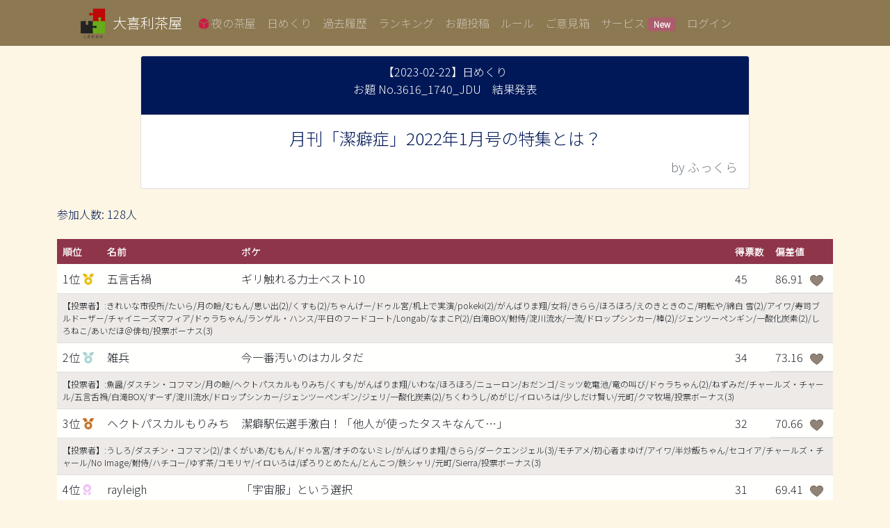

--- FILE ---
content_type: text/html;charset=UTF-8
request_url: https://oogiri-chaya.com/odaiResults/3616_1740_JDU
body_size: 296098
content:
<!DOCTYPE html>
<html>
<head>
    <meta charset="UTF-8">
    <meta name="viewport" content="width=device-width, initial-scale=1">
    <!-- Google Tag Manager -->
    
        <script>(function(w,d,s,l,i){w[l]=w[l]||[];w[l].push({'gtm.start':
    new Date().getTime(),event:'gtm.js'});var f=d.getElementsByTagName(s)[0],
    j=d.createElement(s),dl=l!='dataLayer'?'&l='+l:'';j.async=true;j.src=
    'https://www.googletagmanager.com/gtm.js?id='+i+dl;f.parentNode.insertBefore(j,f);
    })(window,document,'script','dataLayer','GTM-NSQWM5T');
        </script>
    
    <!-- End Google Tag Manager -->

    <!-- favicon -->
    <link rel="icon" href="/favicon.ico">
    <!--<link rel="apple-touch-icon" sizes="180x180" href="/apple-touch-icon.png">-->
    <!-- <link rel="icon" type="image/png" href="/android-chrome-192x192.png">-->

    <!-- Title -->
    <title>結果画面</title>
    <meta name="description" content="ネット大喜利サイト 毎日更新のお題とLiveイベントを開催">

    <!-- 全画面共通のcss -->
    <link href="https://cdn.jsdelivr.net/npm/bootstrap@5.0.0-beta1/dist/css/bootstrap.min.css" rel="stylesheet"
          integrity="sha384-giJF6kkoqNQ00vy+HMDP7azOuL0xtbfIcaT9wjKHr8RbDVddVHyTfAAsrekwKmP1" crossorigin="anonymous">
    <link rel="stylesheet" href="/css/base.css" type="text/css">
    <!-- 各画面専用のcss -->
    
        <link rel="stylesheet" href="/css/particle.css" type="text/css"><link rel="stylesheet" href="/css/singleBokeModal.css" type="text/css">
    
    <!-- navbar css -->
    <link rel="stylesheet" href="/css/navbar.css" type="text/css">
    
        <script src="https://kit.fontawesome.com/ad37a5f655.js" crossorigin="anonymous"></script>
    
    

    <!-- Fonts -->
    <link href="https://fonts.googleapis.com/css?family=M+PLUS+1p" rel="stylesheet">
    <link rel="preconnect" href="https://fonts.googleapis.com">
    <link rel="preconnect" href="https://fonts.gstatic.com" crossorigin>
    <link href="https://fonts.googleapis.com/css2?family=Hina+Mincho&display=swap" rel="stylesheet">
    <link href="https://fonts.googleapis.com/earlyaccess/hannari.css" rel="stylesheet">
    <link href="https://fonts.googleapis.com/css2?family=Noto+Sans+JP:wght@300&display=swap" rel="stylesheet">

    <!-- 全画面共通のjavascript-->
    <!-- <script src="https://code.jquery.com/jquery-3.5.1.js"></script>　-->
    <script src="https://ajax.googleapis.com/ajax/libs/jquery/3.6.3/jquery.min.js"></script>
    <script src="https://cdn.jsdelivr.net/npm/bootstrap@5.0.0-beta1/dist/js/bootstrap.bundle.min.js"
            integrity="sha384-ygbV9kiqUc6oa4msXn9868pTtWMgiQaeYH7/t7LECLbyPA2x65Kgf80OJFdroafW"
            crossorigin="anonymous">
    </script>
    <script type="text/javascript" src="/js/common.js"></script>

    <!-- 各画面専用のjavascript -->
    
</head>

<body>
<!-- Google Tag Manager (noscript) -->
<noscript><iframe src="https://www.googletagmanager.com/ns.html?id=GTM-NSQWM5T"
                  height="0" width="0" style="display:none;visibility:hidden"></iframe></noscript>
<!-- End Google Tag Manager (noscript) -->

<!--navBar-->
<div id="nav_bar_insert"><!DOCTYPE html>
<html>
<!--navBar-->
<div class="black-bg" id="js-black-bg"></div>
<nav class="navbar navbar-expand-lg navbar-dark fixed-top mb-5" id="headerBar"> <!--#554236;-->
    <div class="container-fluid container-nav" id="container-nav">
        <img class="img-fluid" src="https://d37hyjlpzcdxnh.cloudfront.net/images/Logo.png" style="width:50px; height:auto">
        <a class="navbar-brand mobile-ml-1" href="/">大喜利茶屋</a>
        <button class="navbar-toggler" id="navbar-toggler-btn" type="button" data-bs-toggle="collapse" data-bs-target="#navbarColor01"
                aria-controls="navbarColor01" aria-expanded="false" aria-label="Toggle navigation">
            <span class="navbar-toggler-icon"></span>
        </button>
        <div class="collapse navbar-collapse" id="navbarColor01">
            <ul class="navbar-nav me-auto mb-2 mb-lg-0">
                <li class="nav-item">
                    <a class="nav-link" href="/event">
                        
                            <i class="fas fa-dice-d6" style="color:#CB1B45"></i></i>
                        
                        <span>夜の茶屋</span>
                    </a>
                </li>
                <li class="nav-item">
                    <a class="nav-link" href="/longEvent">日めくり</a>
                </li>
                <li class="nav-item">
                    <a class="nav-link" href="/history">過去履歴</i></a>
                </li>
                <li class="nav-item">
                    <a class="nav-link" href="/userRanking">ランキング</a>
                </li>
                <li class="nav-item">
                    <a class="nav-link" href="/upload/view">お題投稿</a>
                </li>
                <li class="nav-item">
                    <a class="nav-link" href="/serviceRule">ルール</a>
                </li>
                <li class="nav-item">
                    <a class="nav-link" href="/suggestionBox">ご意見箱</a>
                </li>
                
                
                
                <div>
                    <li class="nav-item">
                        <a class="nav-link" href="/originalAdsense/detail">サービス
                            <span class="badge flex-font-7" style="background-color: #ab5d6b;">New</span>
                        </a>
                    </li>
                </div>
                <li class="nav-item">
                    
                    
                        <a class="nav-link" href="/login">ログイン</a>
                    
                </li>
                
            </ul>
        </div>
    </div>
</nav>
<div class="mb-5"></div>
<div><h9>&nbsp;</h9></div>
<script src="/js/navbar.js"></script>
<!--navEnd-->
</html>
</div>

<!--results-->
<div><!DOCTYPE html>
<html>
<head>
    <link rel="stylesheet" href="/css/woodFrame.css" type="text/css">
    <link rel="stylesheet" href="/css/character.css" type="text/css">
</head>




    <div class="container-lg  mb-5">
        <div class="container-fluid">
            
            
            <div class="card mt-2 mb-4 text-center">
                <div class="card-header" id="odaiCardHeader">
                    <p class="card-text" style="margin: 0.1em 0px;">【2023-02-22】日めくり</p>
                    <p class="card-text">お題 No.3616_1740_JDU　結果発表</p>
                    <p id="odaiId" style="display:none">3616_1740_JDU</p>
                </div>
                <div class="card-body">
                    <blockquote class="blockquote mb-0">
                        <p class="card-title flex-font-4">月刊「潔癖症」2022年1月号の特集とは？</p>
                        <p class="card-text text-end flex-font-5 fw-light"><small class="text-muted"> by ふっくら</small></p>
                        
                    </blockquote>
                </div>
            </div>
        </div>
        <!-- Table -->
        <div class="row justify-content-between mb-2">
            <div class="col-6 align-self-center">
                <p class="flex-font-6">参加人数: 128人</p>
            </div>
        </div>

        <table class="table">
            <thead>
            <tr id="singleResults-tr">
                <th scope="col">順位</th>
                <th scope="col">名前</th>
                <th scope="col">ボケ</th>
                <th scope="col">得票数</th>
                <th scope="col">偏差値</th>
            </tr>
            </thead>
            <tbody>
            <div id="modalTrigger" data-bs-toggle="modal" data-bs-target="#singleBokeModal" style="display: none;"></div>
            <div>
                <tr class="triggerTr" id="bokeResults1"
                    data-backboke="#bokeResults0"
                    data-nextboke="#bokeResults2"
                    data-odai="月刊「潔癖症」2022年1月号の特集とは？"
                    data-boke="ギリ触れる力士ベスト10"
                    data-username="五言舌禍"
                    data-allusercount="128"
                    data-rank="1"
                    data-votepoint="45"
                >
                    <td>
                        <span>1位</span>
                        
                        
                            <i class="fas fa-medal" style="color:#e9bc00"></i>
                            
                            
                            
                        
                    </td>
                    <td><a class="noBorder" href="/userProfile?un=%E4%BA%94%E8%A8%80%E8%88%8C%E7%A6%8D&amp;dmy=0">五言舌禍</a></td>
                    <td class="text-break">ギリ触れる力士ベスト10</td>
                    <td>45</td>
                    
                    <td class="d-flex flex-wrap">
                        <span style="width:40px;">86.91</span>
                        
                            <span class="noModal" style="margin-left:10px; cursor:pointer;" data-bs-toggle="modal" data-bs-target="#sbscSummaryModal">
                                <img class="heart-icon" data-trigger-modal="no" style="max-width:19px; opacity:0.8;"
                                     src="https://d37hyjlpzcdxnh.cloudfront.net/images/woodFrames/Heart_Gray.png">
                            </span>
                        
                        
                    </td>
                </tr>
                <tr style="background-color: #edeae8;">
                    <td colspan=5 class="flex-font-7">
                        <span>【投票者】:</span><span>きれいな市役所/たいら/月の瞼/むもん/思い出(2)/くすも(2)/ちゃんげー/ドゥル宮/机上で実演/pokeki(2)/がんばりま翔/女将/きらら/ほろほろ/えのきときのこ/明転や/綿白 雪(2)/アイワ/寿司ブルドーザー/チャイニーズマフィア/ドゥラちゃん/ランゲル・ハンス/平日のフードコート/Longab/なまこP(2)/白滝BOX/鮒侍/淀川流水/一流/ドロップシンカー/棒(2)/ジェンツーペンギン/一酸化炭素(2)/しろねこ/あいだほ＠俳句/投票ボーナス(3)</span>
                    </td>
                </tr>
            </div>
            <div>
                <tr class="triggerTr" id="bokeResults2"
                    data-backboke="#bokeResults1"
                    data-nextboke="#bokeResults3"
                    data-odai="月刊「潔癖症」2022年1月号の特集とは？"
                    data-boke="今一番汚いのはカルタだ"
                    data-username="雑兵"
                    data-allusercount="128"
                    data-rank="2"
                    data-votepoint="34"
                >
                    <td>
                        <span>2位</span>
                        
                        
                            
                            <i class="fas fa-medal" style="color:#a8d3d3"></i>
                            
                            
                        
                    </td>
                    <td><a class="noBorder" href="/userProfile?un=%E9%9B%91%E5%85%B5&amp;dmy=0">雑兵</a></td>
                    <td class="text-break">今一番汚いのはカルタだ</td>
                    <td>34</td>
                    
                    <td class="d-flex flex-wrap">
                        <span style="width:40px;">73.16</span>
                        
                            <span class="noModal" style="margin-left:10px; cursor:pointer;" data-bs-toggle="modal" data-bs-target="#sbscSummaryModal">
                                <img class="heart-icon" data-trigger-modal="no" style="max-width:19px; opacity:0.8;"
                                     src="https://d37hyjlpzcdxnh.cloudfront.net/images/woodFrames/Heart_Gray.png">
                            </span>
                        
                        
                    </td>
                </tr>
                <tr style="background-color: #edeae8;">
                    <td colspan=5 class="flex-font-7">
                        <span>【投票者】:</span><span>魚醤/ダスチン・コフマン/月の瞼/ヘクトパスカルもりみち/くすも/がんばりま翔/いわな/ほろほろ/ニューロン/おだンゴ/ミッツ乾電池/竜の叫び/ドゥラちゃん(2)/ねずみだ/チャールズ・チャール/五言舌禍/白滝BOX/すーず/淀川流水/ドロップシンカー/ジェンツーペンギン/ジェリ/一酸化炭素(2)/ちくわうし/めがじ/イロいろは/少しだけ賢い/元町/クマ牧場/投票ボーナス(3)</span>
                    </td>
                </tr>
            </div>
            <div>
                <tr class="triggerTr" id="bokeResults3"
                    data-backboke="#bokeResults2"
                    data-nextboke="#bokeResults4"
                    data-odai="月刊「潔癖症」2022年1月号の特集とは？"
                    data-boke="潔癖駅伝選手激白！「他人が使ったタスキなんて…」"
                    data-username="ヘクトパスカルもりみち"
                    data-allusercount="128"
                    data-rank="3"
                    data-votepoint="32"
                >
                    <td>
                        <span>3位</span>
                        
                        
                            
                            
                            <i class="fas fa-medal" style="color:#C47022"></i>
                            
                        
                    </td>
                    <td><a class="noBorder" href="/userProfile?un=%E3%83%98%E3%82%AF%E3%83%88%E3%83%91%E3%82%B9%E3%82%AB%E3%83%AB%E3%82%82%E3%82%8A%E3%81%BF%E3%81%A1&amp;dmy=0">ヘクトパスカルもりみち</a></td>
                    <td class="text-break">潔癖駅伝選手激白！「他人が使ったタスキなんて…」</td>
                    <td>32</td>
                    
                    <td class="d-flex flex-wrap">
                        <span style="width:40px;">70.66</span>
                        
                            <span class="noModal" style="margin-left:10px; cursor:pointer;" data-bs-toggle="modal" data-bs-target="#sbscSummaryModal">
                                <img class="heart-icon" data-trigger-modal="no" style="max-width:19px; opacity:0.8;"
                                     src="https://d37hyjlpzcdxnh.cloudfront.net/images/woodFrames/Heart_Gray.png">
                            </span>
                        
                        
                    </td>
                </tr>
                <tr style="background-color: #edeae8;">
                    <td colspan=5 class="flex-font-7">
                        <span>【投票者】:</span><span>うしろ/ダスチン・コフマン(2)/まくがいあ/むもん/ドゥル宮/オチのないミレ/がんばりま翔/きらら/ダークエンジェル(3)/モチアメ/初心者まゆげ/アイワ/半炒飯ちゃん/セコイア/チャールズ・チャール/No Image/鮒侍/ハチコー/ゆず茶/コモリヤ/イロいろは/ぽろりとめたん/とんこつ/鉄シャリ/元町/Sierra/投票ボーナス(3)</span>
                    </td>
                </tr>
            </div>
            <div>
                <tr class="triggerTr" id="bokeResults4"
                    data-backboke="#bokeResults3"
                    data-nextboke="#bokeResults5"
                    data-odai="月刊「潔癖症」2022年1月号の特集とは？"
                    data-boke="「宇宙服」という選択"
                    data-username="rayleigh"
                    data-allusercount="128"
                    data-rank="4"
                    data-votepoint="31"
                >
                    <td>
                        <span>4位</span>
                        
                        
                            
                            
                            
                            
                                <i class="fa-solid fa-award" style="color:#efc2f7"></i>
                            
                        
                    </td>
                    <td><a class="noBorder" href="/userProfile?un=rayleigh&amp;dmy=0">rayleigh</a></td>
                    <td class="text-break">「宇宙服」という選択</td>
                    <td>31</td>
                    
                    <td class="d-flex flex-wrap">
                        <span style="width:40px;">69.41</span>
                        
                            <span class="noModal" style="margin-left:10px; cursor:pointer;" data-bs-toggle="modal" data-bs-target="#sbscSummaryModal">
                                <img class="heart-icon" data-trigger-modal="no" style="max-width:19px; opacity:0.8;"
                                     src="https://d37hyjlpzcdxnh.cloudfront.net/images/woodFrames/Heart_Gray.png">
                            </span>
                        
                        
                    </td>
                </tr>
                <tr style="background-color: #edeae8;">
                    <td colspan=5 class="flex-font-7">
                        <span>【投票者】:</span><span>魚醤/むもん/埼の河原/ヘクトパスカルもりみち/生身/机上で実演/pokeki/カンガルーノート/最寄り/えのきときのこ/犬の魂/ミッツ乾電池/とほ/やや不安/セコイア/鮒侍/すーず/ハチコー/ジェンツーペンギン/ジェリ/しろねこ(2)/田口さん🍙/シャンプー/ちくわうし/ぽろりとめたん/ちゃん/クマ牧場/投票ボーナス(3)</span>
                    </td>
                </tr>
            </div>
            <div>
                <tr class="triggerTr" id="bokeResults5"
                    data-backboke="#bokeResults4"
                    data-nextboke="#bokeResults6"
                    data-odai="月刊「潔癖症」2022年1月号の特集とは？"
                    data-boke="初夢に出てきたそのナスビ、洗ってる？"
                    data-username="きれいな市役所"
                    data-allusercount="128"
                    data-rank="4"
                    data-votepoint="31"
                >
                    <td>
                        <span>4位</span>
                        
                        
                            
                            
                            
                            
                                <i class="fa-solid fa-award" style="color:#efc2f7"></i>
                            
                        
                    </td>
                    <td><a class="noBorder" href="/userProfile?un=%E3%81%8D%E3%82%8C%E3%81%84%E3%81%AA%E5%B8%82%E5%BD%B9%E6%89%80&amp;dmy=0">きれいな市役所</a></td>
                    <td class="text-break">初夢に出てきたそのナスビ、洗ってる？</td>
                    <td>31</td>
                    
                    <td class="d-flex flex-wrap">
                        <span style="width:40px;">69.41</span>
                        
                            <span class="noModal" style="margin-left:10px; cursor:pointer;" data-bs-toggle="modal" data-bs-target="#sbscSummaryModal">
                                <img class="heart-icon" data-trigger-modal="no" style="max-width:19px; opacity:0.8;"
                                     src="https://d37hyjlpzcdxnh.cloudfront.net/images/woodFrames/Heart_Gray.png">
                            </span>
                        
                        
                    </td>
                </tr>
                <tr style="background-color: #edeae8;">
                    <td colspan=5 class="flex-font-7">
                        <span>【投票者】:</span><span>ダスチン・コフマン/思い出(3)/オチのないミレ/rayleigh/がんばりま翔/犬の魂/よれん/モチアメ/綿白 雪/竜の叫び(2)/おまつり/アイワ/寿司ブルドーザー/チャールズ・チャール(2)/Longab/なまこP/ハチコー/棒/ゆず茶/雑兵/ジェンツーペンギン/しろねこ/金天街/クマ牧場/投票ボーナス(3)</span>
                    </td>
                </tr>
            </div>
            <div>
                <tr class="triggerTr" id="bokeResults6"
                    data-backboke="#bokeResults5"
                    data-nextboke="#bokeResults7"
                    data-odai="月刊「潔癖症」2022年1月号の特集とは？"
                    data-boke="涙は不潔、泣かない方が良い"
                    data-username="たいら"
                    data-allusercount="128"
                    data-rank="4"
                    data-votepoint="31"
                >
                    <td>
                        <span>4位</span>
                        
                        
                            
                            
                            
                            
                                <i class="fa-solid fa-award" style="color:#efc2f7"></i>
                            
                        
                    </td>
                    <td><a class="noBorder" href="/userProfile?un=%E3%81%9F%E3%81%84%E3%82%89&amp;dmy=0">たいら</a></td>
                    <td class="text-break">涙は不潔、泣かない方が良い</td>
                    <td>31</td>
                    
                    <td class="d-flex flex-wrap">
                        <span style="width:40px;">69.41</span>
                        
                            <span class="noModal" style="margin-left:10px; cursor:pointer;" data-bs-toggle="modal" data-bs-target="#sbscSummaryModal">
                                <img class="heart-icon" data-trigger-modal="no" style="max-width:19px; opacity:0.8;"
                                     src="https://d37hyjlpzcdxnh.cloudfront.net/images/woodFrames/Heart_Gray.png">
                            </span>
                        
                        
                    </td>
                </tr>
                <tr style="background-color: #edeae8;">
                    <td colspan=5 class="flex-font-7">
                        <span>【投票者】:</span><span>きれいな市役所/泥のぷーまん/月の瞼/埼の河原/くすも/机上で実演/オチのないミレ(2)/グリングリン死因(3)/ダークエンジェル/ほろほろ/よれん/明転や/竜の叫び/ねずみだ/五言舌禍/白滝BOX/ぷ/マルイは二進法で5/コモリヤ/しろねこ/シャンプー/ちくわうし/少しだけ賢い/元町/Sierra/投票ボーナス(3)</span>
                    </td>
                </tr>
            </div>
            <div>
                <tr class="triggerTr" id="bokeResults7"
                    data-backboke="#bokeResults6"
                    data-nextboke="#bokeResults8"
                    data-odai="月刊「潔癖症」2022年1月号の特集とは？"
                    data-boke="回してもいいドアノブ"
                    data-username="ドロップシンカー"
                    data-allusercount="128"
                    data-rank="4"
                    data-votepoint="31"
                >
                    <td>
                        <span>4位</span>
                        
                        
                            
                            
                            
                            
                                <i class="fa-solid fa-award" style="color:#efc2f7"></i>
                            
                        
                    </td>
                    <td><a class="noBorder" href="/userProfile?un=%E3%83%89%E3%83%AD%E3%83%83%E3%83%97%E3%82%B7%E3%83%B3%E3%82%AB%E3%83%BC&amp;dmy=0">ドロップシンカー</a></td>
                    <td class="text-break">回してもいいドアノブ</td>
                    <td>31</td>
                    
                    <td class="d-flex flex-wrap">
                        <span style="width:40px;">69.41</span>
                        
                            <span class="noModal" style="margin-left:10px; cursor:pointer;" data-bs-toggle="modal" data-bs-target="#sbscSummaryModal">
                                <img class="heart-icon" data-trigger-modal="no" style="max-width:19px; opacity:0.8;"
                                     src="https://d37hyjlpzcdxnh.cloudfront.net/images/woodFrames/Heart_Gray.png">
                            </span>
                        
                        
                    </td>
                </tr>
                <tr style="background-color: #edeae8;">
                    <td colspan=5 class="flex-font-7">
                        <span>【投票者】:</span><span>魚醤/はっぴーえんど/BBG/埼の河原/新Goo/ちゃんげー(2)/ドゥル宮/机上で実演(2)/いわな/えのきときのこ/よれん/明転や/チャイニーズマフィア/ねずみだ/マルイは二進法で5/シャケマヨ/すーず/一流/覇道きてぃ/頭脳まさき(2)/雑兵/PD/しろねこ/あいだほ＠俳句/元町/投票ボーナス(3)</span>
                    </td>
                </tr>
            </div>
            <div>
                <tr class="triggerTr" id="bokeResults8"
                    data-backboke="#bokeResults7"
                    data-nextboke="#bokeResults9"
                    data-odai="月刊「潔癖症」2022年1月号の特集とは？"
                    data-boke="自然な握手の断り方"
                    data-username="ミッツ乾電池"
                    data-allusercount="128"
                    data-rank="8"
                    data-votepoint="30"
                >
                    <td>
                        <span>8位</span>
                        
                        
                            
                            
                            
                            
                                <i class="fa-solid fa-award" style="color:#efc2f7"></i>
                            
                        
                    </td>
                    <td><a class="noBorder" href="/userProfile?un=%E3%83%9F%E3%83%83%E3%83%84%E4%B9%BE%E9%9B%BB%E6%B1%A0&amp;dmy=0">ミッツ乾電池</a></td>
                    <td class="text-break">自然な握手の断り方</td>
                    <td>30</td>
                    
                    <td class="d-flex flex-wrap">
                        <span style="width:40px;">68.16</span>
                        
                            <span class="noModal" style="margin-left:10px; cursor:pointer;" data-bs-toggle="modal" data-bs-target="#sbscSummaryModal">
                                <img class="heart-icon" data-trigger-modal="no" style="max-width:19px; opacity:0.8;"
                                     src="https://d37hyjlpzcdxnh.cloudfront.net/images/woodFrames/Heart_Gray.png">
                            </span>
                        
                        
                    </td>
                </tr>
                <tr style="background-color: #edeae8;">
                    <td colspan=5 class="flex-font-7">
                        <span>【投票者】:</span><span>ダスチン・コフマン/はっぴーえんど/月の瞼/むもん/埼の河原/がんばりま翔/女将/きらら/スパルタ/いわな/ニューロン/おだンゴ/おまつり/寿司ブルドーザー/チャイニーズマフィア(2)/ねずみだ/ドロップシンカー/頭脳まさき(3)/ペッタ/田口さん🍙/あいだほ＠俳句/ぽろりとめたん/扁桃炎の女/元町/投票ボーナス(3)</span>
                    </td>
                </tr>
            </div>
            <div>
                <tr class="triggerTr" id="bokeResults9"
                    data-backboke="#bokeResults8"
                    data-nextboke="#bokeResults10"
                    data-odai="月刊「潔癖症」2022年1月号の特集とは？"
                    data-boke="本当に清めてる？雑菌だらけの初詣特集"
                    data-username="泥のぷーまん"
                    data-allusercount="128"
                    data-rank="8"
                    data-votepoint="30"
                >
                    <td>
                        <span>8位</span>
                        
                        
                            
                            
                            
                            
                                <i class="fa-solid fa-award" style="color:#efc2f7"></i>
                            
                        
                    </td>
                    <td><a class="noBorder" href="/userProfile?un=%E6%B3%A5%E3%81%AE%E3%81%B7%E3%83%BC%E3%81%BE%E3%82%93&amp;dmy=0">泥のぷーまん</a></td>
                    <td class="text-break">本当に清めてる？雑菌だらけの初詣特集</td>
                    <td>30</td>
                    
                    <td class="d-flex flex-wrap">
                        <span style="width:40px;">68.16</span>
                        
                            <span class="noModal" style="margin-left:10px; cursor:pointer;" data-bs-toggle="modal" data-bs-target="#sbscSummaryModal">
                                <img class="heart-icon" data-trigger-modal="no" style="max-width:19px; opacity:0.8;"
                                     src="https://d37hyjlpzcdxnh.cloudfront.net/images/woodFrames/Heart_Gray.png">
                            </span>
                        
                        
                    </td>
                </tr>
                <tr style="background-color: #edeae8;">
                    <td colspan=5 class="flex-font-7">
                        <span>【投票者】:</span><span>きれいな市役所/ダスチン・コフマン/まくがいあ/犬ピアッサ(2)/ケビンという男/埼の河原/ヘクトパスカルもりみち/ドゥル宮(2)/オチのないミレ/rayleigh/スパルタ/明石/おだンゴ/竜の叫び/アイワ/半炒飯ちゃん/寿司ブルドーザー/No Image/マルイは二進法で5/覇道きてぃ/棒/ちくわうし/めがじ/とんこつ/扁桃炎の女/投票ボーナス(3)</span>
                    </td>
                </tr>
            </div>
            <div>
                <tr class="triggerTr" id="bokeResults10"
                    data-backboke="#bokeResults9"
                    data-nextboke="#bokeResults11"
                    data-odai="月刊「潔癖症」2022年1月号の特集とは？"
                    data-boke="今、地球が汚い！"
                    data-username="シャンプー"
                    data-allusercount="128"
                    data-rank="10"
                    data-votepoint="28"
                >
                    <td>
                        <span>10位</span>
                        
                        
                            
                            
                            
                            
                                <i class="fa-solid fa-award" style="color:#efc2f7"></i>
                            
                        
                    </td>
                    <td><a class="noBorder" href="/userProfile?un=%E3%82%B7%E3%83%A3%E3%83%B3%E3%83%97%E3%83%BC&amp;dmy=0">シャンプー</a></td>
                    <td class="text-break">今、地球が汚い！</td>
                    <td>28</td>
                    
                    <td class="d-flex flex-wrap">
                        <span style="width:40px;">65.67</span>
                        
                            <span class="noModal" style="margin-left:10px; cursor:pointer;" data-bs-toggle="modal" data-bs-target="#sbscSummaryModal">
                                <img class="heart-icon" data-trigger-modal="no" style="max-width:19px; opacity:0.8;"
                                     src="https://d37hyjlpzcdxnh.cloudfront.net/images/woodFrames/Heart_Gray.png">
                            </span>
                        
                        
                    </td>
                </tr>
                <tr style="background-color: #edeae8;">
                    <td colspan=5 class="flex-font-7">
                        <span>【投票者】:</span><span>魚醤/たいら(2)/むもん/生身/女将/ダークエンジェル(3)/犬の魂/おだンゴ/五言舌禍/Longab/No Image/なまこP(2)/マルイは二進法で5/すーず/一流/PD/syu/あいだほ＠俳句/ぽろりとめたん/ちゃん/Sierra/投票ボーナス(3)</span>
                    </td>
                </tr>
            </div>
            <div>
                <tr class="triggerTr" id="bokeResults11"
                    data-backboke="#bokeResults10"
                    data-nextboke="#bokeResults12"
                    data-odai="月刊「潔癖症」2022年1月号の特集とは？"
                    data-boke="大掃除から1週間！ 大掃除のやり方"
                    data-username="きらら"
                    data-allusercount="128"
                    data-rank="11"
                    data-votepoint="27"
                >
                    <td>
                        <span>11位</span>
                        
                        
                            
                            
                            
                            
                                <i class="fa-solid fa-award" style="color:#efc2f7"></i>
                            
                        
                    </td>
                    <td><a class="noBorder" href="/userProfile?un=%E3%81%8D%E3%82%89%E3%82%89&amp;dmy=0">きらら</a></td>
                    <td class="text-break">大掃除から1週間！ 大掃除のやり方</td>
                    <td>27</td>
                    
                    <td class="d-flex flex-wrap">
                        <span style="width:40px;">64.42</span>
                        
                            <span class="noModal" style="margin-left:10px; cursor:pointer;" data-bs-toggle="modal" data-bs-target="#sbscSummaryModal">
                                <img class="heart-icon" data-trigger-modal="no" style="max-width:19px; opacity:0.8;"
                                     src="https://d37hyjlpzcdxnh.cloudfront.net/images/woodFrames/Heart_Gray.png">
                            </span>
                        
                        
                    </td>
                </tr>
                <tr style="background-color: #edeae8;">
                    <td colspan=5 class="flex-font-7">
                        <span>【投票者】:</span><span>魚醤/ヘクトパスカルもりみち/オチのないミレ(2)/続きを読む/ほろほろ/犬の魂/カナリカリガ・タカ/明転や/明石/メカニカルたぬき/とほ/アイワ/ドゥラちゃん(2)/平日のフードコート/Longab/No Image/ぷ(2)/覇道きてぃ/けんぞう/ちくわうし/Sierra/投票ボーナス(3)</span>
                    </td>
                </tr>
            </div>
            <div>
                <tr class="triggerTr" id="bokeResults12"
                    data-backboke="#bokeResults11"
                    data-nextboke="#bokeResults13"
                    data-odai="月刊「潔癖症」2022年1月号の特集とは？"
                    data-boke="焼鳥で持つべきは串じゃなく肉"
                    data-username="ちくわうし"
                    data-allusercount="128"
                    data-rank="11"
                    data-votepoint="27"
                >
                    <td>
                        <span>11位</span>
                        
                        
                            
                            
                            
                            
                                <i class="fa-solid fa-award" style="color:#efc2f7"></i>
                            
                        
                    </td>
                    <td><a class="noBorder" href="/userProfile?un=%E3%81%A1%E3%81%8F%E3%82%8F%E3%81%86%E3%81%97&amp;dmy=0">ちくわうし</a></td>
                    <td class="text-break">焼鳥で持つべきは串じゃなく肉</td>
                    <td>27</td>
                    
                    <td class="d-flex flex-wrap">
                        <span style="width:40px;">64.42</span>
                        
                            <span class="noModal" style="margin-left:10px; cursor:pointer;" data-bs-toggle="modal" data-bs-target="#sbscSummaryModal">
                                <img class="heart-icon" data-trigger-modal="no" style="max-width:19px; opacity:0.8;"
                                     src="https://d37hyjlpzcdxnh.cloudfront.net/images/woodFrames/Heart_Gray.png">
                            </span>
                        
                        
                    </td>
                </tr>
                <tr style="background-color: #edeae8;">
                    <td colspan=5 class="flex-font-7">
                        <span>【投票者】:</span><span>魚醤/はっぴーえんど/むもん/埼の河原/pokeki(2)/がんばりま翔/明石(2)/ニューロン/竜の叫び/やや不安/五言舌禍/シャケマヨ/すーず(2)/ドロップシンカー/雑兵/PD/ジェリ/シャンプー(2)/めがじ/あいだほ＠俳句/投票ボーナス(3)</span>
                    </td>
                </tr>
            </div>
            <div>
                <tr class="triggerTr" id="bokeResults13"
                    data-backboke="#bokeResults12"
                    data-nextboke="#bokeResults14"
                    data-odai="月刊「潔癖症」2022年1月号の特集とは？"
                    data-boke="目で追うだけでいい球技"
                    data-username="ジェリ"
                    data-allusercount="128"
                    data-rank="11"
                    data-votepoint="27"
                >
                    <td>
                        <span>11位</span>
                        
                        
                            
                            
                            
                            
                                <i class="fa-solid fa-award" style="color:#efc2f7"></i>
                            
                        
                    </td>
                    <td><a class="noBorder" href="/userProfile?un=%E3%82%B8%E3%82%A7%E3%83%AA&amp;dmy=0">ジェリ</a></td>
                    <td class="text-break">目で追うだけでいい球技</td>
                    <td>27</td>
                    
                    <td class="d-flex flex-wrap">
                        <span style="width:40px;">64.42</span>
                        
                            <span class="noModal" style="margin-left:10px; cursor:pointer;" data-bs-toggle="modal" data-bs-target="#sbscSummaryModal">
                                <img class="heart-icon" data-trigger-modal="no" style="max-width:19px; opacity:0.8;"
                                     src="https://d37hyjlpzcdxnh.cloudfront.net/images/woodFrames/Heart_Gray.png">
                            </span>
                        
                        
                    </td>
                </tr>
                <tr style="background-color: #edeae8;">
                    <td colspan=5 class="flex-font-7">
                        <span>【投票者】:</span><span>埼の河原/新Goo/最寄り/いわな/明転や/綿白 雪/初心者まゆげ/やや不安(2)/平日のフードコート/Longab/なまこP/白滝BOX/淀川流水/ハチコー/ドロップシンカー/頭脳まさき(3)/雑兵/PD/ジェンツーペンギン(2)/シャンプー/投票ボーナス(3)</span>
                    </td>
                </tr>
            </div>
            <div>
                <tr class="triggerTr" id="bokeResults14"
                    data-backboke="#bokeResults13"
                    data-nextboke="#bokeResults15"
                    data-odai="月刊「潔癖症」2022年1月号の特集とは？"
                    data-boke="今年こそ！傷つけない「無理」の伝え方"
                    data-username="ペッタ"
                    data-allusercount="128"
                    data-rank="11"
                    data-votepoint="27"
                >
                    <td>
                        <span>11位</span>
                        
                        
                            
                            
                            
                            
                                <i class="fa-solid fa-award" style="color:#efc2f7"></i>
                            
                        
                    </td>
                    <td><a class="noBorder" href="/userProfile?un=%E3%83%9A%E3%83%83%E3%82%BF&amp;dmy=0">ペッタ</a></td>
                    <td class="text-break">今年こそ！傷つけない「無理」の伝え方</td>
                    <td>27</td>
                    
                    <td class="d-flex flex-wrap">
                        <span style="width:40px;">64.42</span>
                        
                            <span class="noModal" style="margin-left:10px; cursor:pointer;" data-bs-toggle="modal" data-bs-target="#sbscSummaryModal">
                                <img class="heart-icon" data-trigger-modal="no" style="max-width:19px; opacity:0.8;"
                                     src="https://d37hyjlpzcdxnh.cloudfront.net/images/woodFrames/Heart_Gray.png">
                            </span>
                        
                        
                    </td>
                </tr>
                <tr style="background-color: #edeae8;">
                    <td colspan=5 class="flex-font-7">
                        <span>【投票者】:</span><span>まくがいあ/BBG/月の瞼/思い出/埼の河原/ドゥル宮/スパルタ/最寄り/カナリカリガ・タカ/明転や/寿司ブルドーザー/ねずみだ/Longab/ハチコー/ドロップシンカー/頭脳まさき/コモリヤ/しろねこ/田口さん🍙/ちくわうし/syu/扁桃炎の女/少しだけ賢い/Sierra/投票ボーナス(3)</span>
                    </td>
                </tr>
            </div>
            <div>
                <tr class="triggerTr" id="bokeResults15"
                    data-backboke="#bokeResults14"
                    data-nextboke="#bokeResults16"
                    data-odai="月刊「潔癖症」2022年1月号の特集とは？"
                    data-boke="恐怖！野糞"
                    data-username="ダークエンジェル"
                    data-allusercount="128"
                    data-rank="15"
                    data-votepoint="26"
                >
                    <td>
                        <span>15位</span>
                        
                        
                            
                            
                            
                            
                        
                    </td>
                    <td><a class="noBorder" href="/userProfile?un=%E3%83%80%E3%83%BC%E3%82%AF%E3%82%A8%E3%83%B3%E3%82%B8%E3%82%A7%E3%83%AB&amp;dmy=0">ダークエンジェル</a></td>
                    <td class="text-break">恐怖！野糞</td>
                    <td>26</td>
                    
                    <td class="d-flex flex-wrap">
                        <span style="width:40px;">63.17</span>
                        
                            <span class="noModal" style="margin-left:10px; cursor:pointer;" data-bs-toggle="modal" data-bs-target="#sbscSummaryModal">
                                <img class="heart-icon" data-trigger-modal="no" style="max-width:19px; opacity:0.8;"
                                     src="https://d37hyjlpzcdxnh.cloudfront.net/images/woodFrames/Heart_Gray.png">
                            </span>
                        
                        
                    </td>
                </tr>
                <tr style="background-color: #edeae8;">
                    <td colspan=5 class="flex-font-7">
                        <span>【投票者】:</span><span>たいら(2)/むもん/くすも/pokeki/グリングリン死因(3)/カンガルーノート/いわな/ソトノトス(2)/えのきときのこ/モチアメ/ミッツ乾電池/No Image/淀川流水/一流/ペッタ/シャンプー(2)/ぽろりとめたん/鉄シャリ/投票ボーナス(3)</span>
                    </td>
                </tr>
            </div>
            <div>
                <tr class="triggerTr" id="bokeResults16"
                    data-backboke="#bokeResults15"
                    data-nextboke="#bokeResults17"
                    data-odai="月刊「潔癖症」2022年1月号の特集とは？"
                    data-boke="今年こそ精神科に行こう！"
                    data-username="明転や"
                    data-allusercount="128"
                    data-rank="15"
                    data-votepoint="26"
                >
                    <td>
                        <span>15位</span>
                        
                        
                            
                            
                            
                            
                        
                    </td>
                    <td><a class="noBorder" href="/userProfile?un=%E6%98%8E%E8%BB%A2%E3%82%84&amp;dmy=0">明転や</a></td>
                    <td class="text-break">今年こそ精神科に行こう！</td>
                    <td>26</td>
                    
                    <td class="d-flex flex-wrap">
                        <span style="width:40px;">63.17</span>
                        
                            <span class="noModal" style="margin-left:10px; cursor:pointer;" data-bs-toggle="modal" data-bs-target="#sbscSummaryModal">
                                <img class="heart-icon" data-trigger-modal="no" style="max-width:19px; opacity:0.8;"
                                     src="https://d37hyjlpzcdxnh.cloudfront.net/images/woodFrames/Heart_Gray.png">
                            </span>
                        
                        
                    </td>
                </tr>
                <tr style="background-color: #edeae8;">
                    <td colspan=5 class="flex-font-7">
                        <span>【投票者】:</span><span>たいら/新Goo/生身/rayleigh/最寄り/とほ/寿司ブルドーザー/ドゥラちゃん(2)/チャールズ・チャール/五言舌禍/平日のフードコート/Longab(2)/ハチコー/棒/けんぞう/ドルフィンキック/コモリヤ/しろねこ/田口さん🍙/鉄シャリ/クマ牧場/投票ボーナス(3)</span>
                    </td>
                </tr>
            </div>
            <div>
                <tr class="triggerTr" id="bokeResults17"
                    data-backboke="#bokeResults16"
                    data-nextboke="#bokeResults18"
                    data-odai="月刊「潔癖症」2022年1月号の特集とは？"
                    data-boke="どうする？義母の正月手料理回避術！"
                    data-username="金天街"
                    data-allusercount="128"
                    data-rank="17"
                    data-votepoint="25"
                >
                    <td>
                        <span>17位</span>
                        
                        
                            
                            
                            
                            
                        
                    </td>
                    <td><a class="noBorder" href="/userProfile?un=%E9%87%91%E5%A4%A9%E8%A1%97&amp;dmy=0">金天街</a></td>
                    <td class="text-break">どうする？義母の正月手料理回避術！</td>
                    <td>25</td>
                    
                    <td class="d-flex flex-wrap">
                        <span style="width:40px;">61.92</span>
                        
                            <span class="noModal" style="margin-left:10px; cursor:pointer;" data-bs-toggle="modal" data-bs-target="#sbscSummaryModal">
                                <img class="heart-icon" data-trigger-modal="no" style="max-width:19px; opacity:0.8;"
                                     src="https://d37hyjlpzcdxnh.cloudfront.net/images/woodFrames/Heart_Gray.png">
                            </span>
                        
                        
                    </td>
                </tr>
                <tr style="background-color: #edeae8;">
                    <td colspan=5 class="flex-font-7">
                        <span>【投票者】:</span><span>ダスチン・コフマン(2)/まくがいあ/犬ピアッサ/埼の河原/ヘクトパスカルもりみち/rayleigh/がんばりま翔/女将/続きを読む/トドのつまみ/モチアメ/メカニカルたぬき/初心者まゆげ/アイワ/ねずみだ/チャールズ・チャール/Longab/あいだほ＠俳句/扁桃炎の女/元町/クマ牧場/投票ボーナス(3)</span>
                    </td>
                </tr>
            </div>
            <div>
                <tr class="triggerTr" id="bokeResults18"
                    data-backboke="#bokeResults17"
                    data-nextboke="#bokeResults19"
                    data-odai="月刊「潔癖症」2022年1月号の特集とは？"
                    data-boke="白菜の内側も洗おう！"
                    data-username="あいだほ＠俳句"
                    data-allusercount="128"
                    data-rank="18"
                    data-votepoint="24"
                >
                    <td>
                        <span>18位</span>
                        
                        
                            
                            
                            
                            
                        
                    </td>
                    <td><a class="noBorder" href="/userProfile?un=%E3%81%82%E3%81%84%E3%81%A0%E3%81%BB%EF%BC%A0%E4%BF%B3%E5%8F%A5&amp;dmy=0">あいだほ＠俳句</a></td>
                    <td class="text-break">白菜の内側も洗おう！</td>
                    <td>24</td>
                    
                    <td class="d-flex flex-wrap">
                        <span style="width:40px;">60.67</span>
                        
                            <span class="noModal" style="margin-left:10px; cursor:pointer;" data-bs-toggle="modal" data-bs-target="#sbscSummaryModal">
                                <img class="heart-icon" data-trigger-modal="no" style="max-width:19px; opacity:0.8;"
                                     src="https://d37hyjlpzcdxnh.cloudfront.net/images/woodFrames/Heart_Gray.png">
                            </span>
                        
                        
                    </td>
                </tr>
                <tr style="background-color: #edeae8;">
                    <td colspan=5 class="flex-font-7">
                        <span>【投票者】:</span><span>犬ピアッサ/泥のぷーまん/生身/机上で実演/カナリカリガ・タカ/やや不安(3)/ドゥラちゃん(2)/No Image/シャケマヨ/雑兵/PD(2)/ジェンツーペンギン/ジェリ/鉄シャリ/金天街(3)/投票ボーナス(3)</span>
                    </td>
                </tr>
            </div>
            <div>
                <tr class="triggerTr" id="bokeResults19"
                    data-backboke="#bokeResults18"
                    data-nextboke="#bokeResults20"
                    data-odai="月刊「潔癖症」2022年1月号の特集とは？"
                    data-boke="M-1グランプリ2021特集
「錦鯉長谷川が寝転んだあの床は本当に綺麗？〜Is floor beautiful〜」"
                    data-username="オチのないミレ"
                    data-allusercount="128"
                    data-rank="18"
                    data-votepoint="24"
                >
                    <td>
                        <span>18位</span>
                        
                        
                            
                            
                            
                            
                        
                    </td>
                    <td><a class="noBorder" href="/userProfile?un=%E3%82%AA%E3%83%81%E3%81%AE%E3%81%AA%E3%81%84%E3%83%9F%E3%83%AC&amp;dmy=0">オチのないミレ</a></td>
                    <td class="text-break">M-1グランプリ2021特集
「錦鯉長谷川が寝転んだあの床は本当に綺麗？〜Is floor beautiful〜」</td>
                    <td>24</td>
                    
                    <td class="d-flex flex-wrap">
                        <span style="width:40px;">60.67</span>
                        
                            <span class="noModal" style="margin-left:10px; cursor:pointer;" data-bs-toggle="modal" data-bs-target="#sbscSummaryModal">
                                <img class="heart-icon" data-trigger-modal="no" style="max-width:19px; opacity:0.8;"
                                     src="https://d37hyjlpzcdxnh.cloudfront.net/images/woodFrames/Heart_Gray.png">
                            </span>
                        
                        
                    </td>
                </tr>
                <tr style="background-color: #edeae8;">
                    <td colspan=5 class="flex-font-7">
                        <span>【投票者】:</span><span>きれいな市役所/犬ピアッサ/くすも/机上で実演/グリングリン死因(3)/スパルタ/最寄り/モチアメ/綿白 雪(2)/とほ/半炒飯ちゃん(2)/No Image/なまこP/覇道きてぃ/しろねこ/扁桃炎の女/ちゃん/投票ボーナス(3)</span>
                    </td>
                </tr>
            </div>
            <div>
                <tr class="triggerTr" id="bokeResults20"
                    data-backboke="#bokeResults19"
                    data-nextboke="#bokeResults21"
                    data-odai="月刊「潔癖症」2022年1月号の特集とは？"
                    data-boke="【嘘？本当？】横断歩道の白いところは舐めても平気"
                    data-username="少しだけ賢い"
                    data-allusercount="128"
                    data-rank="18"
                    data-votepoint="24"
                >
                    <td>
                        <span>18位</span>
                        
                        
                            
                            
                            
                            
                        
                    </td>
                    <td><a class="noBorder" href="/userProfile?un=%E5%B0%91%E3%81%97%E3%81%A0%E3%81%91%E8%B3%A2%E3%81%84&amp;dmy=0">少しだけ賢い</a></td>
                    <td class="text-break">【嘘？本当？】横断歩道の白いところは舐めても平気</td>
                    <td>24</td>
                    
                    <td class="d-flex flex-wrap">
                        <span style="width:40px;">60.67</span>
                        
                            <span class="noModal" style="margin-left:10px; cursor:pointer;" data-bs-toggle="modal" data-bs-target="#sbscSummaryModal">
                                <img class="heart-icon" data-trigger-modal="no" style="max-width:19px; opacity:0.8;"
                                     src="https://d37hyjlpzcdxnh.cloudfront.net/images/woodFrames/Heart_Gray.png">
                            </span>
                        
                        
                    </td>
                </tr>
                <tr style="background-color: #edeae8;">
                    <td colspan=5 class="flex-font-7">
                        <span>【投票者】:</span><span>うしろ/たいら/思い出/埼の河原/新Goo/pokeki/いわな/えのきときのこ(2)/明転や/明石/モチアメ/五言舌禍/平日のフードコート/ハチコー(2)/ドルフィンキック/ジェンツーペンギン(2)/一酸化炭素/ちくわうし/投票ボーナス(3)</span>
                    </td>
                </tr>
            </div>
            <div>
                <tr class="triggerTr" id="bokeResults21"
                    data-backboke="#bokeResults20"
                    data-nextboke="#bokeResults22"
                    data-odai="月刊「潔癖症」2022年1月号の特集とは？"
                    data-boke="「キレイにお賽銭」 電子決済ができる寺社"
                    data-username="果報者ミント"
                    data-allusercount="128"
                    data-rank="18"
                    data-votepoint="24"
                >
                    <td>
                        <span>18位</span>
                        
                        
                            
                            
                            
                            
                        
                    </td>
                    <td><a class="noBorder" href="/userProfile?un=%E6%9E%9C%E5%A0%B1%E8%80%85%E3%83%9F%E3%83%B3%E3%83%88&amp;dmy=0">果報者ミント</a></td>
                    <td class="text-break">「キレイにお賽銭」 電子決済ができる寺社</td>
                    <td>24</td>
                    
                    <td class="d-flex flex-wrap">
                        <span style="width:40px;">60.67</span>
                        
                            <span class="noModal" style="margin-left:10px; cursor:pointer;" data-bs-toggle="modal" data-bs-target="#sbscSummaryModal">
                                <img class="heart-icon" data-trigger-modal="no" style="max-width:19px; opacity:0.8;"
                                     src="https://d37hyjlpzcdxnh.cloudfront.net/images/woodFrames/Heart_Gray.png">
                            </span>
                        
                        
                    </td>
                </tr>
                <tr style="background-color: #edeae8;">
                    <td colspan=5 class="flex-font-7">
                        <span>【投票者】:</span><span>うしろ/犬ピアッサ(3)/埼の河原/えのきときのこ/犬の魂(2)/明転や/アイワ/半炒飯ちゃん/寿司ブルドーザー/セコイア/けんぞう(2)/ゆず茶/めがじ/syu(2)/あいだほ＠俳句/扁桃炎の女/金天街(3)</span>
                    </td>
                </tr>
            </div>
            <div>
                <tr class="triggerTr" id="bokeResults22"
                    data-backboke="#bokeResults21"
                    data-nextboke="#bokeResults23"
                    data-odai="月刊「潔癖症」2022年1月号の特集とは？"
                    data-boke="3秒ルールの穴をつけ"
                    data-username="淀川流水"
                    data-allusercount="128"
                    data-rank="18"
                    data-votepoint="24"
                >
                    <td>
                        <span>18位</span>
                        
                        
                            
                            
                            
                            
                        
                    </td>
                    <td><a class="noBorder" href="/userProfile?un=%E6%B7%80%E5%B7%9D%E6%B5%81%E6%B0%B4&amp;dmy=0">淀川流水</a></td>
                    <td class="text-break">3秒ルールの穴をつけ</td>
                    <td>24</td>
                    
                    <td class="d-flex flex-wrap">
                        <span style="width:40px;">60.67</span>
                        
                            <span class="noModal" style="margin-left:10px; cursor:pointer;" data-bs-toggle="modal" data-bs-target="#sbscSummaryModal">
                                <img class="heart-icon" data-trigger-modal="no" style="max-width:19px; opacity:0.8;"
                                     src="https://d37hyjlpzcdxnh.cloudfront.net/images/woodFrames/Heart_Gray.png">
                            </span>
                        
                        
                    </td>
                </tr>
                <tr style="background-color: #edeae8;">
                    <td colspan=5 class="flex-font-7">
                        <span>【投票者】:</span><span>BBG/pokeki/rayleigh/がんばりま翔/女将/いわな/明転や/明石/綿白 雪/竜の叫び/チャイニーズマフィア/ランゲル・ハンス/Longab/白滝BOX/マルイは二進法で5/すーず/一流/ハチコー/シャンプー/ぽろりとめたん(2)/投票ボーナス(3)</span>
                    </td>
                </tr>
            </div>
            <div>
                <tr class="triggerTr" id="bokeResults23"
                    data-backboke="#bokeResults22"
                    data-nextboke="#bokeResults24"
                    data-odai="月刊「潔癖症」2022年1月号の特集とは？"
                    data-boke="指原莉乃はこんなに汚い"
                    data-username="しろねこ"
                    data-allusercount="128"
                    data-rank="23"
                    data-votepoint="23"
                >
                    <td>
                        <span>23位</span>
                        
                        
                            
                            
                            
                            
                        
                    </td>
                    <td><a class="noBorder" href="/userProfile?un=%E3%81%97%E3%82%8D%E3%81%AD%E3%81%93&amp;dmy=0">しろねこ</a></td>
                    <td class="text-break">指原莉乃はこんなに汚い</td>
                    <td>23</td>
                    
                    <td class="d-flex flex-wrap">
                        <span style="width:40px;">59.42</span>
                        
                            <span class="noModal" style="margin-left:10px; cursor:pointer;" data-bs-toggle="modal" data-bs-target="#sbscSummaryModal">
                                <img class="heart-icon" data-trigger-modal="no" style="max-width:19px; opacity:0.8;"
                                     src="https://d37hyjlpzcdxnh.cloudfront.net/images/woodFrames/Heart_Gray.png">
                            </span>
                        
                        
                    </td>
                </tr>
                <tr style="background-color: #edeae8;">
                    <td colspan=5 class="flex-font-7">
                        <span>【投票者】:</span><span>ヘクトパスカルもりみち/生身/ちゃんげー(2)/机上で実演/ソトノトス(2)/えのきときのこ/ドゥラちゃん(3)/五言舌禍/No Image/鮒侍/一流/ドロップシンカー/ゆず茶/あいだほ＠俳句/鉄シャリ/少しだけ賢い/投票ボーナス(3)</span>
                    </td>
                </tr>
            </div>
            <div>
                <tr class="triggerTr" id="bokeResults24"
                    data-backboke="#bokeResults23"
                    data-nextboke="#bokeResults25"
                    data-odai="月刊「潔癖症」2022年1月号の特集とは？"
                    data-boke="相手の駒を使わずに将棋を勝つ方法"
                    data-username="アイワ"
                    data-allusercount="128"
                    data-rank="23"
                    data-votepoint="23"
                >
                    <td>
                        <span>23位</span>
                        
                        
                            
                            
                            
                            
                        
                    </td>
                    <td><a class="noBorder" href="/userProfile?un=%E3%82%A2%E3%82%A4%E3%83%AF&amp;dmy=0">アイワ</a></td>
                    <td class="text-break">相手の駒を使わずに将棋を勝つ方法</td>
                    <td>23</td>
                    
                    <td class="d-flex flex-wrap">
                        <span style="width:40px;">59.42</span>
                        
                            <span class="noModal" style="margin-left:10px; cursor:pointer;" data-bs-toggle="modal" data-bs-target="#sbscSummaryModal">
                                <img class="heart-icon" data-trigger-modal="no" style="max-width:19px; opacity:0.8;"
                                     src="https://d37hyjlpzcdxnh.cloudfront.net/images/woodFrames/Heart_Gray.png">
                            </span>
                        
                        
                    </td>
                </tr>
                <tr style="background-color: #edeae8;">
                    <td colspan=5 class="flex-font-7">
                        <span>【投票者】:</span><span>BBG/泥のぷーまん/むもん/オチのないミレ/rayleigh/カナリカリガ・タカ/初心者まゆげ/やや不安(2)/セコイア(2)/Longab(3)/なまこP/一流/ペッタ/コモリヤ/しろねこ/ちゃん/投票ボーナス(3)</span>
                    </td>
                </tr>
            </div>
            <div>
                <tr class="triggerTr" id="bokeResults25"
                    data-backboke="#bokeResults24"
                    data-nextboke="#bokeResults26"
                    data-odai="月刊「潔癖症」2022年1月号の特集とは？"
                    data-boke="白紙ページ大増量！"
                    data-username="生身"
                    data-allusercount="128"
                    data-rank="23"
                    data-votepoint="23"
                >
                    <td>
                        <span>23位</span>
                        
                        
                            
                            
                            
                            
                        
                    </td>
                    <td><a class="noBorder" href="/userProfile?un=%E7%94%9F%E8%BA%AB&amp;dmy=0">生身</a></td>
                    <td class="text-break">白紙ページ大増量！</td>
                    <td>23</td>
                    
                    <td class="d-flex flex-wrap">
                        <span style="width:40px;">59.42</span>
                        
                            <span class="noModal" style="margin-left:10px; cursor:pointer;" data-bs-toggle="modal" data-bs-target="#sbscSummaryModal">
                                <img class="heart-icon" data-trigger-modal="no" style="max-width:19px; opacity:0.8;"
                                     src="https://d37hyjlpzcdxnh.cloudfront.net/images/woodFrames/Heart_Gray.png">
                            </span>
                        
                        
                    </td>
                </tr>
                <tr style="background-color: #edeae8;">
                    <td colspan=5 class="flex-font-7">
                        <span>【投票者】:</span><span>魚醤/たいら(2)/はっぴーえんど/むもん/机上で実演/ダークエンジェル/ソトノトス(2)/えのきときのこ/犬の魂(2)/とほ/半炒飯ちゃん/No Image/なまこP/鮒侍/ドルフィンキック/ジェンツーペンギン/鉄シャリ/投票ボーナス(3)</span>
                    </td>
                </tr>
            </div>
            <div>
                <tr class="triggerTr" id="bokeResults26"
                    data-backboke="#bokeResults25"
                    data-nextboke="#bokeResults27"
                    data-odai="月刊「潔癖症」2022年1月号の特集とは？"
                    data-boke="話しかけられない顔"
                    data-username="すーず"
                    data-allusercount="128"
                    data-rank="26"
                    data-votepoint="22"
                >
                    <td>
                        <span>26位</span>
                        
                        
                            
                            
                            
                            
                        
                    </td>
                    <td><a class="noBorder" href="/userProfile?un=%E3%81%99%E3%83%BC%E3%81%9A&amp;dmy=0">すーず</a></td>
                    <td class="text-break">話しかけられない顔</td>
                    <td>22</td>
                    
                    <td class="d-flex flex-wrap">
                        <span style="width:40px;">58.17</span>
                        
                            <span class="noModal" style="margin-left:10px; cursor:pointer;" data-bs-toggle="modal" data-bs-target="#sbscSummaryModal">
                                <img class="heart-icon" data-trigger-modal="no" style="max-width:19px; opacity:0.8;"
                                     src="https://d37hyjlpzcdxnh.cloudfront.net/images/woodFrames/Heart_Gray.png">
                            </span>
                        
                        
                    </td>
                </tr>
                <tr style="background-color: #edeae8;">
                    <td colspan=5 class="flex-font-7">
                        <span>【投票者】:</span><span>BBG/泥のぷーまん/埼の河原/新Goo/くすも/生身/続きを読む/ニューロン/おまつり/半炒飯ちゃん/ドゥラちゃん(2)/ランゲル・ハンス/白滝BOX/ドロップシンカー/頭脳まさき/ゆず茶/ジェンツーペンギン/しろねこ/投票ボーナス(3)</span>
                    </td>
                </tr>
            </div>
            <div>
                <tr class="triggerTr" id="bokeResults27"
                    data-backboke="#bokeResults26"
                    data-nextboke="#bokeResults28"
                    data-odai="月刊「潔癖症」2022年1月号の特集とは？"
                    data-boke="寅はこう洗え"
                    data-username="めがじ"
                    data-allusercount="128"
                    data-rank="26"
                    data-votepoint="22"
                >
                    <td>
                        <span>26位</span>
                        
                        
                            
                            
                            
                            
                        
                    </td>
                    <td><a class="noBorder" href="/userProfile?un=%E3%82%81%E3%81%8C%E3%81%98&amp;dmy=0">めがじ</a></td>
                    <td class="text-break">寅はこう洗え</td>
                    <td>22</td>
                    
                    <td class="d-flex flex-wrap">
                        <span style="width:40px;">58.17</span>
                        
                            <span class="noModal" style="margin-left:10px; cursor:pointer;" data-bs-toggle="modal" data-bs-target="#sbscSummaryModal">
                                <img class="heart-icon" data-trigger-modal="no" style="max-width:19px; opacity:0.8;"
                                     src="https://d37hyjlpzcdxnh.cloudfront.net/images/woodFrames/Heart_Gray.png">
                            </span>
                        
                        
                    </td>
                </tr>
                <tr style="background-color: #edeae8;">
                    <td colspan=5 class="flex-font-7">
                        <span>【投票者】:</span><span>はっぴーえんど/BBG/泥のぷーまん/生身/ちゃんげー(2)/rayleigh/おだンゴ/半炒飯ちゃん/寿司ブルドーザー/やや不安/平日のフードコート/すーず/一流/覇道きてぃ/雑兵/PD/しろねこ(2)/投票ボーナス(3)</span>
                    </td>
                </tr>
            </div>
            <div>
                <tr class="triggerTr" id="bokeResults28"
                    data-backboke="#bokeResults27"
                    data-nextboke="#bokeResults29"
                    data-odai="月刊「潔癖症」2022年1月号の特集とは？"
                    data-boke="嫌というほどでもないけどランキング"
                    data-username="初心者まゆげ"
                    data-allusercount="128"
                    data-rank="26"
                    data-votepoint="22"
                >
                    <td>
                        <span>26位</span>
                        
                        
                            
                            
                            
                            
                        
                    </td>
                    <td><a class="noBorder" href="/userProfile?un=%E5%88%9D%E5%BF%83%E8%80%85%E3%81%BE%E3%82%86%E3%81%92&amp;dmy=0">初心者まゆげ</a></td>
                    <td class="text-break">嫌というほどでもないけどランキング</td>
                    <td>22</td>
                    
                    <td class="d-flex flex-wrap">
                        <span style="width:40px;">58.17</span>
                        
                            <span class="noModal" style="margin-left:10px; cursor:pointer;" data-bs-toggle="modal" data-bs-target="#sbscSummaryModal">
                                <img class="heart-icon" data-trigger-modal="no" style="max-width:19px; opacity:0.8;"
                                     src="https://d37hyjlpzcdxnh.cloudfront.net/images/woodFrames/Heart_Gray.png">
                            </span>
                        
                        
                    </td>
                </tr>
                <tr style="background-color: #edeae8;">
                    <td colspan=5 class="flex-font-7">
                        <span>【投票者】:</span><span>BBG/新Goo/グリングリン死因(2)/スパルタ/明転や/Longab/No Image/すーず/ハチコー/ドロップシンカー/頭脳まさき/ペッタ(2)/シャンプー/ちくわうし/とんこつ/扁桃炎の女/Sierra/投票ボーナス(3)</span>
                    </td>
                </tr>
            </div>
            <div>
                <tr class="triggerTr" id="bokeResults29"
                    data-backboke="#bokeResults28"
                    data-nextboke="#bokeResults30"
                    data-odai="月刊「潔癖症」2022年1月号の特集とは？"
                    data-boke="無理握手ランキング"
                    data-username="くすも"
                    data-allusercount="128"
                    data-rank="29"
                    data-votepoint="21"
                >
                    <td>
                        <span>29位</span>
                        
                        
                            
                            
                            
                            
                        
                    </td>
                    <td><a class="noBorder" href="/userProfile?un=%E3%81%8F%E3%81%99%E3%82%82&amp;dmy=0">くすも</a></td>
                    <td class="text-break">無理握手ランキング</td>
                    <td>21</td>
                    
                    <td class="d-flex flex-wrap">
                        <span style="width:40px;">56.92</span>
                        
                            <span class="noModal" style="margin-left:10px; cursor:pointer;" data-bs-toggle="modal" data-bs-target="#sbscSummaryModal">
                                <img class="heart-icon" data-trigger-modal="no" style="max-width:19px; opacity:0.8;"
                                     src="https://d37hyjlpzcdxnh.cloudfront.net/images/woodFrames/Heart_Gray.png">
                            </span>
                        
                        
                    </td>
                </tr>
                <tr style="background-color: #edeae8;">
                    <td colspan=5 class="flex-font-7">
                        <span>【投票者】:</span><span>生身/ドゥル宮/よれん/ニューロン/チャイニーズマフィア/アウク/ドゥラちゃん/白滝BOX(2)/一流/棒/ペッタ/雑兵/PD/ドルフィンキック/しろねこ/少しだけ賢い/元町/投票ボーナス(3)</span>
                    </td>
                </tr>
            </div>
            <div>
                <tr class="triggerTr" id="bokeResults30"
                    data-backboke="#bokeResults29"
                    data-nextboke="#bokeResults31"
                    data-odai="月刊「潔癖症」2022年1月号の特集とは？"
                    data-boke="飲める！アルコール消毒液"
                    data-username="なまこP"
                    data-allusercount="128"
                    data-rank="29"
                    data-votepoint="21"
                >
                    <td>
                        <span>29位</span>
                        
                        
                            
                            
                            
                            
                        
                    </td>
                    <td><a class="noBorder" href="/userProfile?un=%E3%81%AA%E3%81%BE%E3%81%93P&amp;dmy=0">なまこP</a></td>
                    <td class="text-break">飲める！アルコール消毒液</td>
                    <td>21</td>
                    
                    <td class="d-flex flex-wrap">
                        <span style="width:40px;">56.92</span>
                        
                            <span class="noModal" style="margin-left:10px; cursor:pointer;" data-bs-toggle="modal" data-bs-target="#sbscSummaryModal">
                                <img class="heart-icon" data-trigger-modal="no" style="max-width:19px; opacity:0.8;"
                                     src="https://d37hyjlpzcdxnh.cloudfront.net/images/woodFrames/Heart_Gray.png">
                            </span>
                        
                        
                    </td>
                </tr>
                <tr style="background-color: #edeae8;">
                    <td colspan=5 class="flex-font-7">
                        <span>【投票者】:</span><span>うしろ/ケビンという男/思い出/ヘクトパスカルもりみち/生身/ほろほろ/明石(3)/チャイニーズマフィア/ぷ(2)/シャケマヨ/ドロップシンカー/棒/しろねこ/田口さん🍙/元町/投票ボーナス(3)</span>
                    </td>
                </tr>
            </div>
            <div>
                <tr class="triggerTr" id="bokeResults31"
                    data-backboke="#bokeResults30"
                    data-nextboke="#bokeResults32"
                    data-odai="月刊「潔癖症」2022年1月号の特集とは？"
                    data-boke="回避せよ、握手は悪手。"
                    data-username="れれれのれき"
                    data-allusercount="128"
                    data-rank="29"
                    data-votepoint="21"
                >
                    <td>
                        <span>29位</span>
                        
                        
                            
                            
                            
                            
                        
                    </td>
                    <td><a class="noBorder" href="/userProfile?un=%E3%82%8C%E3%82%8C%E3%82%8C%E3%81%AE%E3%82%8C%E3%81%8D&amp;dmy=0">れれれのれき</a></td>
                    <td class="text-break">回避せよ、握手は悪手。</td>
                    <td>21</td>
                    
                    <td class="d-flex flex-wrap">
                        <span style="width:40px;">56.92</span>
                        
                            <span class="noModal" style="margin-left:10px; cursor:pointer;" data-bs-toggle="modal" data-bs-target="#sbscSummaryModal">
                                <img class="heart-icon" data-trigger-modal="no" style="max-width:19px; opacity:0.8;"
                                     src="https://d37hyjlpzcdxnh.cloudfront.net/images/woodFrames/Heart_Gray.png">
                            </span>
                        
                        
                    </td>
                </tr>
                <tr style="background-color: #edeae8;">
                    <td colspan=5 class="flex-font-7">
                        <span>【投票者】:</span><span>ダスチン・コフマン/はっぴーえんど/まくがいあ/新Goo/ヘクトパスカルもりみち/くすも/オチのないミレ/スパルタ/最寄り/とほ/半炒飯ちゃん/やや不安/セコイア/ドゥラちゃん/なまこP/ぷ/淀川流水/けんぞう/一酸化炭素/少しだけ賢い/ちゃん</span>
                    </td>
                </tr>
            </div>
            <div>
                <tr class="triggerTr" id="bokeResults32"
                    data-backboke="#bokeResults31"
                    data-nextboke="#bokeResults33"
                    data-odai="月刊「潔癖症」2022年1月号の特集とは？"
                    data-boke="渋谷女子100人に聞いた！ペットとして飼うのはキツイと思う干支ランキング"
                    data-username="トドのつまみ"
                    data-allusercount="128"
                    data-rank="29"
                    data-votepoint="21"
                >
                    <td>
                        <span>29位</span>
                        
                        
                            
                            
                            
                            
                        
                    </td>
                    <td><a class="noBorder" href="/userProfile?un=%E3%83%88%E3%83%89%E3%81%AE%E3%81%A4%E3%81%BE%E3%81%BF&amp;dmy=0">トドのつまみ</a></td>
                    <td class="text-break">渋谷女子100人に聞いた！ペットとして飼うのはキツイと思う干支ランキング</td>
                    <td>21</td>
                    
                    <td class="d-flex flex-wrap">
                        <span style="width:40px;">56.92</span>
                        
                            <span class="noModal" style="margin-left:10px; cursor:pointer;" data-bs-toggle="modal" data-bs-target="#sbscSummaryModal">
                                <img class="heart-icon" data-trigger-modal="no" style="max-width:19px; opacity:0.8;"
                                     src="https://d37hyjlpzcdxnh.cloudfront.net/images/woodFrames/Heart_Gray.png">
                            </span>
                        
                        
                    </td>
                </tr>
                <tr style="background-color: #edeae8;">
                    <td colspan=5 class="flex-font-7">
                        <span>【投票者】:</span><span>犬ピアッサ/ケビンという男/pokeki/オチのないミレ/bolzoi(3)/メカニカルたぬき/寿司ブルドーザー/アウク(2)/No Image/なまこP(2)/けんぞう/一酸化炭素/しろねこ/ちゃん/投票ボーナス(3)</span>
                    </td>
                </tr>
            </div>
            <div>
                <tr class="triggerTr" id="bokeResults33"
                    data-backboke="#bokeResults32"
                    data-nextboke="#bokeResults34"
                    data-odai="月刊「潔癖症」2022年1月号の特集とは？"
                    data-boke="常在菌すら殺したい　完全殺菌マニュアル"
                    data-username="寿司ブルドーザー"
                    data-allusercount="128"
                    data-rank="29"
                    data-votepoint="21"
                >
                    <td>
                        <span>29位</span>
                        
                        
                            
                            
                            
                            
                        
                    </td>
                    <td><a class="noBorder" href="/userProfile?un=%E5%AF%BF%E5%8F%B8%E3%83%96%E3%83%AB%E3%83%89%E3%83%BC%E3%82%B6%E3%83%BC&amp;dmy=0">寿司ブルドーザー</a></td>
                    <td class="text-break">常在菌すら殺したい　完全殺菌マニュアル</td>
                    <td>21</td>
                    
                    <td class="d-flex flex-wrap">
                        <span style="width:40px;">56.92</span>
                        
                            <span class="noModal" style="margin-left:10px; cursor:pointer;" data-bs-toggle="modal" data-bs-target="#sbscSummaryModal">
                                <img class="heart-icon" data-trigger-modal="no" style="max-width:19px; opacity:0.8;"
                                     src="https://d37hyjlpzcdxnh.cloudfront.net/images/woodFrames/Heart_Gray.png">
                            </span>
                        
                        
                    </td>
                </tr>
                <tr style="background-color: #edeae8;">
                    <td colspan=5 class="flex-font-7">
                        <span>【投票者】:</span><span>犬ピアッサ/月の瞼/rayleigh/がんばりま翔/スパルタ/よれん/明転や/おだンゴ/初心者まゆげ/とほ/セコイア/五言舌禍/ぷ/syu/少しだけ賢い(2)/元町/Sierra/投票ボーナス(3)</span>
                    </td>
                </tr>
            </div>
            <div>
                <tr class="triggerTr" id="bokeResults34"
                    data-backboke="#bokeResults33"
                    data-nextboke="#bokeResults35"
                    data-odai="月刊「潔癖症」2022年1月号の特集とは？"
                    data-boke="触れ合わなくても大満足！フェイクキス特集"
                    data-username="新Goo"
                    data-allusercount="128"
                    data-rank="29"
                    data-votepoint="21"
                >
                    <td>
                        <span>29位</span>
                        
                        
                            
                            
                            
                            
                        
                    </td>
                    <td><a class="noBorder" href="/userProfile?un=%E6%96%B0Goo&amp;dmy=0">新Goo</a></td>
                    <td class="text-break">触れ合わなくても大満足！フェイクキス特集</td>
                    <td>21</td>
                    
                    <td class="d-flex flex-wrap">
                        <span style="width:40px;">56.92</span>
                        
                            <span class="noModal" style="margin-left:10px; cursor:pointer;" data-bs-toggle="modal" data-bs-target="#sbscSummaryModal">
                                <img class="heart-icon" data-trigger-modal="no" style="max-width:19px; opacity:0.8;"
                                     src="https://d37hyjlpzcdxnh.cloudfront.net/images/woodFrames/Heart_Gray.png">
                            </span>
                        
                        
                    </td>
                </tr>
                <tr style="background-color: #edeae8;">
                    <td colspan=5 class="flex-font-7">
                        <span>【投票者】:</span><span>まくがいあ/月の瞼/くすも/ドゥル宮(3)/がんばりま翔/女将/おだンゴ/初心者まゆげ/とほ/Longab/No Image/鮒侍/けんぞう/シャンプー/ぽろりとめたん/Sierra/投票ボーナス(3)</span>
                    </td>
                </tr>
            </div>
            <div>
                <tr class="triggerTr" id="bokeResults35"
                    data-backboke="#bokeResults34"
                    data-nextboke="#bokeResults36"
                    data-odai="月刊「潔癖症」2022年1月号の特集とは？"
                    data-boke="何故許せる？自分の汚いハンカチ"
                    data-username="pokeki"
                    data-allusercount="128"
                    data-rank="35"
                    data-votepoint="20"
                >
                    <td>
                        <span>35位</span>
                        
                        
                            
                            
                            
                            
                        
                    </td>
                    <td><a class="noBorder" href="/userProfile?un=pokeki&amp;dmy=0">pokeki</a></td>
                    <td class="text-break">何故許せる？自分の汚いハンカチ</td>
                    <td>20</td>
                    
                    <td class="d-flex flex-wrap">
                        <span style="width:40px;">55.67</span>
                        
                            <span class="noModal" style="margin-left:10px; cursor:pointer;" data-bs-toggle="modal" data-bs-target="#sbscSummaryModal">
                                <img class="heart-icon" data-trigger-modal="no" style="max-width:19px; opacity:0.8;"
                                     src="https://d37hyjlpzcdxnh.cloudfront.net/images/woodFrames/Heart_Gray.png">
                            </span>
                        
                        
                    </td>
                </tr>
                <tr style="background-color: #edeae8;">
                    <td colspan=5 class="flex-font-7">
                        <span>【投票者】:</span><span>月の瞼(2)/よれん/明転や/明石/竜の叫び/とほ/ドゥラちゃん/鮒侍/淀川流水/ジェリ/コモリヤ/しろねこ(2)/田口さん🍙/とんこつ/扁桃炎の女/投票ボーナス(3)</span>
                    </td>
                </tr>
            </div>
            <div>
                <tr class="triggerTr" id="bokeResults36"
                    data-backboke="#bokeResults35"
                    data-nextboke="#bokeResults37"
                    data-odai="月刊「潔癖症」2022年1月号の特集とは？"
                    data-boke="見れるお笑い芸人100選！"
                    data-username="Longab"
                    data-allusercount="128"
                    data-rank="36"
                    data-votepoint="19"
                >
                    <td>
                        <span>36位</span>
                        
                        
                            
                            
                            
                            
                        
                    </td>
                    <td><a class="noBorder" href="/userProfile?un=Longab&amp;dmy=0">Longab</a></td>
                    <td class="text-break">見れるお笑い芸人100選！</td>
                    <td>19</td>
                    
                    <td class="d-flex flex-wrap">
                        <span style="width:40px;">54.42</span>
                        
                            <span class="noModal" style="margin-left:10px; cursor:pointer;" data-bs-toggle="modal" data-bs-target="#sbscSummaryModal">
                                <img class="heart-icon" data-trigger-modal="no" style="max-width:19px; opacity:0.8;"
                                     src="https://d37hyjlpzcdxnh.cloudfront.net/images/woodFrames/Heart_Gray.png">
                            </span>
                        
                        
                    </td>
                </tr>
                <tr style="background-color: #edeae8;">
                    <td colspan=5 class="flex-font-7">
                        <span>【投票者】:</span><span>泥のぷーまん/きらら/続きを読む/えのきときのこ(2)/犬の魂/トドのつまみ/メカニカルたぬき/とほ/半炒飯ちゃん/ドゥラちゃん/平日のフードコート/淀川流水/ペッタ/扁桃炎の女/ちゃん/投票ボーナス(3)</span>
                    </td>
                </tr>
            </div>
            <div>
                <tr class="triggerTr" id="bokeResults37"
                    data-backboke="#bokeResults36"
                    data-nextboke="#bokeResults38"
                    data-odai="月刊「潔癖症」2022年1月号の特集とは？"
                    data-boke="実録！本当にあった汚い話"
                    data-username="えのきときのこ"
                    data-allusercount="128"
                    data-rank="36"
                    data-votepoint="19"
                >
                    <td>
                        <span>36位</span>
                        
                        
                            
                            
                            
                            
                        
                    </td>
                    <td><a class="noBorder" href="/userProfile?un=%E3%81%88%E3%81%AE%E3%81%8D%E3%81%A8%E3%81%8D%E3%81%AE%E3%81%93&amp;dmy=0">えのきときのこ</a></td>
                    <td class="text-break">実録！本当にあった汚い話</td>
                    <td>19</td>
                    
                    <td class="d-flex flex-wrap">
                        <span style="width:40px;">54.42</span>
                        
                            <span class="noModal" style="margin-left:10px; cursor:pointer;" data-bs-toggle="modal" data-bs-target="#sbscSummaryModal">
                                <img class="heart-icon" data-trigger-modal="no" style="max-width:19px; opacity:0.8;"
                                     src="https://d37hyjlpzcdxnh.cloudfront.net/images/woodFrames/Heart_Gray.png">
                            </span>
                        
                        
                    </td>
                </tr>
                <tr style="background-color: #edeae8;">
                    <td colspan=5 class="flex-font-7">
                        <span>【投票者】:</span><span>まくがいあ/ケビンという男/ドゥル宮/犬の魂/明石/おだンゴ/とほ/セコイア/チャールズ・チャール/Longab/No Image/ペッタ/ゆず茶/しろねこ/鉄シャリ/扁桃炎の女/投票ボーナス(3)</span>
                    </td>
                </tr>
            </div>
            <div>
                <tr class="triggerTr" id="bokeResults38"
                    data-backboke="#bokeResults37"
                    data-nextboke="#bokeResults39"
                    data-odai="月刊「潔癖症」2022年1月号の特集とは？"
                    data-boke="手を汚さない雪だるまの作り方"
                    data-username="ねずみだ"
                    data-allusercount="128"
                    data-rank="36"
                    data-votepoint="19"
                >
                    <td>
                        <span>36位</span>
                        
                        
                            
                            
                            
                            
                        
                    </td>
                    <td><a class="noBorder" href="/userProfile?un=%E3%81%AD%E3%81%9A%E3%81%BF%E3%81%A0&amp;dmy=0">ねずみだ</a></td>
                    <td class="text-break">手を汚さない雪だるまの作り方</td>
                    <td>19</td>
                    
                    <td class="d-flex flex-wrap">
                        <span style="width:40px;">54.42</span>
                        
                            <span class="noModal" style="margin-left:10px; cursor:pointer;" data-bs-toggle="modal" data-bs-target="#sbscSummaryModal">
                                <img class="heart-icon" data-trigger-modal="no" style="max-width:19px; opacity:0.8;"
                                     src="https://d37hyjlpzcdxnh.cloudfront.net/images/woodFrames/Heart_Gray.png">
                            </span>
                        
                        
                    </td>
                </tr>
                <tr style="background-color: #edeae8;">
                    <td colspan=5 class="flex-font-7">
                        <span>【投票者】:</span><span>犬ピアッサ/ケビンという男/思い出/新Goo/ニューロン/おまつり(2)/アイワ/アウク(2)/マルイは二進法で5/覇道きてぃ/PD/ドルフィンキック/ちくわうし/ぽろりとめたん/投票ボーナス(3)</span>
                    </td>
                </tr>
            </div>
            <div>
                <tr class="triggerTr" id="bokeResults39"
                    data-backboke="#bokeResults38"
                    data-nextboke="#bokeResults40"
                    data-odai="月刊「潔癖症」2022年1月号の特集とは？"
                    data-boke="絶対に効く！坂上忍への嫌がらせ10選！"
                    data-username="むもん"
                    data-allusercount="128"
                    data-rank="36"
                    data-votepoint="19"
                >
                    <td>
                        <span>36位</span>
                        
                        
                            
                            
                            
                            
                        
                    </td>
                    <td><a class="noBorder" href="/userProfile?un=%E3%82%80%E3%82%82%E3%82%93&amp;dmy=0">むもん</a></td>
                    <td class="text-break">絶対に効く！坂上忍への嫌がらせ10選！</td>
                    <td>19</td>
                    
                    <td class="d-flex flex-wrap">
                        <span style="width:40px;">54.42</span>
                        
                            <span class="noModal" style="margin-left:10px; cursor:pointer;" data-bs-toggle="modal" data-bs-target="#sbscSummaryModal">
                                <img class="heart-icon" data-trigger-modal="no" style="max-width:19px; opacity:0.8;"
                                     src="https://d37hyjlpzcdxnh.cloudfront.net/images/woodFrames/Heart_Gray.png">
                            </span>
                        
                        
                    </td>
                </tr>
                <tr style="background-color: #edeae8;">
                    <td colspan=5 class="flex-font-7">
                        <span>【投票者】:</span><span>きれいな市役所/くすも(3)/続きを読む/チャールズ・チャール/なまこP/マルイは二進法で5/シャケマヨ/鮒侍/ドロップシンカー/ゆず茶/ぽろりとめたん/鉄シャリ/元町/ちゃん/投票ボーナス(3)</span>
                    </td>
                </tr>
            </div>
            <div>
                <tr class="triggerTr" id="bokeResults40"
                    data-backboke="#bokeResults39"
                    data-nextboke="#bokeResults41"
                    data-odai="月刊「潔癖症」2022年1月号の特集とは？"
                    data-boke="洗うから&quot;洗い落とす&quot;時代へ"
                    data-username="やや不安"
                    data-allusercount="128"
                    data-rank="36"
                    data-votepoint="19"
                >
                    <td>
                        <span>36位</span>
                        
                        
                            
                            
                            
                            
                        
                    </td>
                    <td><a class="noBorder" href="/userProfile?un=%E3%82%84%E3%82%84%E4%B8%8D%E5%AE%89&amp;dmy=0">やや不安</a></td>
                    <td class="text-break">洗うから&quot;洗い落とす&quot;時代へ</td>
                    <td>19</td>
                    
                    <td class="d-flex flex-wrap">
                        <span style="width:40px;">54.42</span>
                        
                            <span class="noModal" style="margin-left:10px; cursor:pointer;" data-bs-toggle="modal" data-bs-target="#sbscSummaryModal">
                                <img class="heart-icon" data-trigger-modal="no" style="max-width:19px; opacity:0.8;"
                                     src="https://d37hyjlpzcdxnh.cloudfront.net/images/woodFrames/Heart_Gray.png">
                            </span>
                        
                        
                    </td>
                </tr>
                <tr style="background-color: #edeae8;">
                    <td colspan=5 class="flex-font-7">
                        <span>【投票者】:</span><span>はっぴーえんど/まくがいあ/机上で実演/ほろほろ/モチアメ/チャイニーズマフィア/マルイは二進法で5/シャケマヨ/棒/頭脳まさき/ジェリ/田口さん🍙/イロいろは/扁桃炎の女(2)/少しだけ賢い/投票ボーナス(3)</span>
                    </td>
                </tr>
            </div>
            <div>
                <tr class="triggerTr" id="bokeResults41"
                    data-backboke="#bokeResults40"
                    data-nextboke="#bokeResults42"
                    data-odai="月刊「潔癖症」2022年1月号の特集とは？"
                    data-boke="全部汚い！  爆弾100連発"
                    data-username="ドゥラちゃん"
                    data-allusercount="128"
                    data-rank="36"
                    data-votepoint="19"
                >
                    <td>
                        <span>36位</span>
                        
                        
                            
                            
                            
                            
                        
                    </td>
                    <td><a class="noBorder" href="/userProfile?un=%E3%83%89%E3%82%A5%E3%83%A9%E3%81%A1%E3%82%83%E3%82%93&amp;dmy=0">ドゥラちゃん</a></td>
                    <td class="text-break">全部汚い！  爆弾100連発</td>
                    <td>19</td>
                    
                    <td class="d-flex flex-wrap">
                        <span style="width:40px;">54.42</span>
                        
                            <span class="noModal" style="margin-left:10px; cursor:pointer;" data-bs-toggle="modal" data-bs-target="#sbscSummaryModal">
                                <img class="heart-icon" data-trigger-modal="no" style="max-width:19px; opacity:0.8;"
                                     src="https://d37hyjlpzcdxnh.cloudfront.net/images/woodFrames/Heart_Gray.png">
                            </span>
                        
                        
                    </td>
                </tr>
                <tr style="background-color: #edeae8;">
                    <td colspan=5 class="flex-font-7">
                        <span>【投票者】:</span><span>泥のぷーまん/カンガルーノート/bolzoi/モチアメ/メカニカルたぬき/寿司ブルドーザー/ねずみだ/五言舌禍(2)/なまこP/鮒侍/一流/棒/一酸化炭素/シャンプー/ちゃん/投票ボーナス(3)</span>
                    </td>
                </tr>
            </div>
            <div>
                <tr class="triggerTr" id="bokeResults42"
                    data-backboke="#bokeResults41"
                    data-nextboke="#bokeResults43"
                    data-odai="月刊「潔癖症」2022年1月号の特集とは？"
                    data-boke="トイレには座りたくない！都内のおすすめ野グソスポット5選"
                    data-username="ドゥル宮"
                    data-allusercount="128"
                    data-rank="36"
                    data-votepoint="19"
                >
                    <td>
                        <span>36位</span>
                        
                        
                            
                            
                            
                            
                        
                    </td>
                    <td><a class="noBorder" href="/userProfile?un=%E3%83%89%E3%82%A5%E3%83%AB%E5%AE%AE&amp;dmy=0">ドゥル宮</a></td>
                    <td class="text-break">トイレには座りたくない！都内のおすすめ野グソスポット5選</td>
                    <td>19</td>
                    
                    <td class="d-flex flex-wrap">
                        <span style="width:40px;">54.42</span>
                        
                            <span class="noModal" style="margin-left:10px; cursor:pointer;" data-bs-toggle="modal" data-bs-target="#sbscSummaryModal">
                                <img class="heart-icon" data-trigger-modal="no" style="max-width:19px; opacity:0.8;"
                                     src="https://d37hyjlpzcdxnh.cloudfront.net/images/woodFrames/Heart_Gray.png">
                            </span>
                        
                        
                    </td>
                </tr>
                <tr style="background-color: #edeae8;">
                    <td colspan=5 class="flex-font-7">
                        <span>【投票者】:</span><span>きれいな市役所/ケビンという男/くすも/カンガルーノート/スパルタ/いわな/明石/メカニカルたぬき/アイワ/Longab/なまこP/鮒侍/ハチコー/しろねこ/鉄シャリ/クマ牧場/投票ボーナス(3)</span>
                    </td>
                </tr>
            </div>
            <div>
                <tr class="triggerTr" id="bokeResults43"
                    data-backboke="#bokeResults42"
                    data-nextboke="#bokeResults44"
                    data-odai="月刊「潔癖症」2022年1月号の特集とは？"
                    data-boke="駅近無菌室での暮らし"
                    data-username="一流"
                    data-allusercount="128"
                    data-rank="36"
                    data-votepoint="19"
                >
                    <td>
                        <span>36位</span>
                        
                        
                            
                            
                            
                            
                        
                    </td>
                    <td><a class="noBorder" href="/userProfile?un=%E4%B8%80%E6%B5%81&amp;dmy=0">一流</a></td>
                    <td class="text-break">駅近無菌室での暮らし</td>
                    <td>19</td>
                    
                    <td class="d-flex flex-wrap">
                        <span style="width:40px;">54.42</span>
                        
                            <span class="noModal" style="margin-left:10px; cursor:pointer;" data-bs-toggle="modal" data-bs-target="#sbscSummaryModal">
                                <img class="heart-icon" data-trigger-modal="no" style="max-width:19px; opacity:0.8;"
                                     src="https://d37hyjlpzcdxnh.cloudfront.net/images/woodFrames/Heart_Gray.png">
                            </span>
                        
                        
                    </td>
                </tr>
                <tr style="background-color: #edeae8;">
                    <td colspan=5 class="flex-font-7">
                        <span>【投票者】:</span><span>きれいな市役所/たいら(2)/机上で実演/女将/明転や/メカニカルたぬき/とほ/やや不安/チャールズ・チャール/白滝BOX/淀川流水/ハチコー/ジェリ/田口さん🍙/少しだけ賢い/投票ボーナス(3)</span>
                    </td>
                </tr>
            </div>
            <div>
                <tr class="triggerTr" id="bokeResults44"
                    data-backboke="#bokeResults43"
                    data-nextboke="#bokeResults45"
                    data-odai="月刊「潔癖症」2022年1月号の特集とは？"
                    data-boke="隣に座られない極意３つ"
                    data-username="頭脳まさき"
                    data-allusercount="128"
                    data-rank="36"
                    data-votepoint="19"
                >
                    <td>
                        <span>36位</span>
                        
                        
                            
                            
                            
                            
                        
                    </td>
                    <td><a class="noBorder" href="/userProfile?un=%E9%A0%AD%E8%84%B3%E3%81%BE%E3%81%95%E3%81%8D&amp;dmy=0">頭脳まさき</a></td>
                    <td class="text-break">隣に座られない極意３つ</td>
                    <td>19</td>
                    
                    <td class="d-flex flex-wrap">
                        <span style="width:40px;">54.42</span>
                        
                            <span class="noModal" style="margin-left:10px; cursor:pointer;" data-bs-toggle="modal" data-bs-target="#sbscSummaryModal">
                                <img class="heart-icon" data-trigger-modal="no" style="max-width:19px; opacity:0.8;"
                                     src="https://d37hyjlpzcdxnh.cloudfront.net/images/woodFrames/Heart_Gray.png">
                            </span>
                        
                        
                    </td>
                </tr>
                <tr style="background-color: #edeae8;">
                    <td colspan=5 class="flex-font-7">
                        <span>【投票者】:</span><span>BBG/思い出(2)/生身/机上で実演/ニューロン/アウク/No Image/鮒侍/ペッタ/ジェリ/一酸化炭素/しろねこ/syu/ぽろりとめたん/元町/投票ボーナス(3)</span>
                    </td>
                </tr>
            </div>
            <div>
                <tr class="triggerTr" id="bokeResults45"
                    data-backboke="#bokeResults44"
                    data-nextboke="#bokeResults46"
                    data-odai="月刊「潔癖症」2022年1月号の特集とは？"
                    data-boke="［どうして？］剥き出しの食べ物鏡餅"
                    data-username="ばしはし"
                    data-allusercount="128"
                    data-rank="45"
                    data-votepoint="18"
                >
                    <td>
                        <span>45位</span>
                        
                        
                            
                            
                            
                            
                        
                    </td>
                    <td><a class="noBorder" href="/userProfile?un=%E3%81%B0%E3%81%97%E3%81%AF%E3%81%97&amp;dmy=0">ばしはし</a></td>
                    <td class="text-break">［どうして？］剥き出しの食べ物鏡餅</td>
                    <td>18</td>
                    
                    <td class="d-flex flex-wrap">
                        <span style="width:40px;">53.17</span>
                        
                            <span class="noModal" style="margin-left:10px; cursor:pointer;" data-bs-toggle="modal" data-bs-target="#sbscSummaryModal">
                                <img class="heart-icon" data-trigger-modal="no" style="max-width:19px; opacity:0.8;"
                                     src="https://d37hyjlpzcdxnh.cloudfront.net/images/woodFrames/Heart_Gray.png">
                            </span>
                        
                        
                    </td>
                </tr>
                <tr style="background-color: #edeae8;">
                    <td colspan=5 class="flex-font-7">
                        <span>【投票者】:</span><span>うしろ/犬ピアッサ(2)/机上で実演(2)/きらら/スパルタ/えのきときのこ/犬の魂/モチアメ/チャールズ・チャール(2)/白滝BOX/シャケマヨ/シャンプー(2)/ぽろりとめたん/ちゃん</span>
                    </td>
                </tr>
            </div>
            <div>
                <tr class="triggerTr" id="bokeResults46"
                    data-backboke="#bokeResults45"
                    data-nextboke="#bokeResults47"
                    data-odai="月刊「潔癖症」2022年1月号の特集とは？"
                    data-boke="潔癖症は本を手に取らない！表紙に全部書いちゃえ特集！"
                    data-username="メカニカルたぬき"
                    data-allusercount="128"
                    data-rank="45"
                    data-votepoint="18"
                >
                    <td>
                        <span>45位</span>
                        
                        
                            
                            
                            
                            
                        
                    </td>
                    <td><a class="noBorder" href="/userProfile?un=%E3%83%A1%E3%82%AB%E3%83%8B%E3%82%AB%E3%83%AB%E3%81%9F%E3%81%AC%E3%81%8D&amp;dmy=0">メカニカルたぬき</a></td>
                    <td class="text-break">潔癖症は本を手に取らない！表紙に全部書いちゃえ特集！</td>
                    <td>18</td>
                    
                    <td class="d-flex flex-wrap">
                        <span style="width:40px;">53.17</span>
                        
                            <span class="noModal" style="margin-left:10px; cursor:pointer;" data-bs-toggle="modal" data-bs-target="#sbscSummaryModal">
                                <img class="heart-icon" data-trigger-modal="no" style="max-width:19px; opacity:0.8;"
                                     src="https://d37hyjlpzcdxnh.cloudfront.net/images/woodFrames/Heart_Gray.png">
                            </span>
                        
                        
                    </td>
                </tr>
                <tr style="background-color: #edeae8;">
                    <td colspan=5 class="flex-font-7">
                        <span>【投票者】:</span><span>BBG/オチのないミレ(2)/ほろほろ/モチアメ/チャールズ・チャール(2)/なまこP/シャケマヨ/ハチコー/一酸化炭素/イロいろは/扁桃炎の女(3)/投票ボーナス(3)</span>
                    </td>
                </tr>
            </div>
            <div>
                <tr class="triggerTr" id="bokeResults47"
                    data-backboke="#bokeResults46"
                    data-nextboke="#bokeResults48"
                    data-odai="月刊「潔癖症」2022年1月号の特集とは？"
                    data-boke="大掃除2"
                    data-username="川上手抜きそば"
                    data-allusercount="128"
                    data-rank="45"
                    data-votepoint="18"
                >
                    <td>
                        <span>45位</span>
                        
                        
                            
                            
                            
                            
                        
                    </td>
                    <td><a class="noBorder" href="/userProfile?un=%E5%B7%9D%E4%B8%8A%E6%89%8B%E6%8A%9C%E3%81%8D%E3%81%9D%E3%81%B0&amp;dmy=0">川上手抜きそば</a></td>
                    <td class="text-break">大掃除2</td>
                    <td>18</td>
                    
                    <td class="d-flex flex-wrap">
                        <span style="width:40px;">53.17</span>
                        
                            <span class="noModal" style="margin-left:10px; cursor:pointer;" data-bs-toggle="modal" data-bs-target="#sbscSummaryModal">
                                <img class="heart-icon" data-trigger-modal="no" style="max-width:19px; opacity:0.8;"
                                     src="https://d37hyjlpzcdxnh.cloudfront.net/images/woodFrames/Heart_Gray.png">
                            </span>
                        
                        
                    </td>
                </tr>
                <tr style="background-color: #edeae8;">
                    <td colspan=5 class="flex-font-7">
                        <span>【投票者】:</span><span>魚醤(2)/ちゃんげー/机上で実演/きらら/犬の魂/よれん/綿白 雪/ミッツ乾電池/ドゥラちゃん(2)/チャールズ・チャール/ランゲル・ハンス/平日のフードコート/淀川流水/ハチコー/PD/めがじ</span>
                    </td>
                </tr>
            </div>
            <div>
                <tr class="triggerTr" id="bokeResults48"
                    data-backboke="#bokeResults47"
                    data-nextboke="#bokeResults49"
                    data-odai="月刊「潔癖症」2022年1月号の特集とは？"
                    data-boke="もう本は触れない"
                    data-username="魚醤"
                    data-allusercount="128"
                    data-rank="45"
                    data-votepoint="18"
                >
                    <td>
                        <span>45位</span>
                        
                        
                            
                            
                            
                            
                        
                    </td>
                    <td><a class="noBorder" href="/userProfile?un=%E9%AD%9A%E9%86%A4&amp;dmy=0">魚醤</a></td>
                    <td class="text-break">もう本は触れない</td>
                    <td>18</td>
                    
                    <td class="d-flex flex-wrap">
                        <span style="width:40px;">53.17</span>
                        
                            <span class="noModal" style="margin-left:10px; cursor:pointer;" data-bs-toggle="modal" data-bs-target="#sbscSummaryModal">
                                <img class="heart-icon" data-trigger-modal="no" style="max-width:19px; opacity:0.8;"
                                     src="https://d37hyjlpzcdxnh.cloudfront.net/images/woodFrames/Heart_Gray.png">
                            </span>
                        
                        
                    </td>
                </tr>
                <tr style="background-color: #edeae8;">
                    <td colspan=5 class="flex-font-7">
                        <span>【投票者】:</span><span>はっぴーえんど/生身/続きを読む/bolzoi(2)/ミッツ乾電池/チャイニーズマフィア/ねずみだ/すーず/ドロップシンカー/ペッタ/雑兵/PD(2)/少しだけ賢い/投票ボーナス(3)</span>
                    </td>
                </tr>
            </div>
            <div>
                <tr class="triggerTr" id="bokeResults49"
                    data-backboke="#bokeResults48"
                    data-nextboke="#bokeResults50"
                    data-odai="月刊「潔癖症」2022年1月号の特集とは？"
                    data-boke="切りましておめでとう、爪集"
                    data-username="PD"
                    data-allusercount="128"
                    data-rank="49"
                    data-votepoint="17"
                >
                    <td>
                        <span>49位</span>
                        
                        
                            
                            
                            
                            
                        
                    </td>
                    <td><a class="noBorder" href="/userProfile?un=PD&amp;dmy=0">PD</a></td>
                    <td class="text-break">切りましておめでとう、爪集</td>
                    <td>17</td>
                    
                    <td class="d-flex flex-wrap">
                        <span style="width:40px;">51.92</span>
                        
                            <span class="noModal" style="margin-left:10px; cursor:pointer;" data-bs-toggle="modal" data-bs-target="#sbscSummaryModal">
                                <img class="heart-icon" data-trigger-modal="no" style="max-width:19px; opacity:0.8;"
                                     src="https://d37hyjlpzcdxnh.cloudfront.net/images/woodFrames/Heart_Gray.png">
                            </span>
                        
                        
                    </td>
                </tr>
                <tr style="background-color: #edeae8;">
                    <td colspan=5 class="flex-font-7">
                        <span>【投票者】:</span><span>泥のぷーまん/机上で実演/ソトノトス/トドのつまみ/ミッツ乾電池/シャケマヨ/覇道きてぃ/ゆず茶/雑兵/ドルフィンキック/ジェンツーペンギン/ジェリ/あいだほ＠俳句/ぽろりとめたん/投票ボーナス(3)</span>
                    </td>
                </tr>
            </div>
            <div>
                <tr class="triggerTr" id="bokeResults50"
                    data-backboke="#bokeResults49"
                    data-nextboke="#bokeResults51"
                    data-odai="月刊「潔癖症」2022年1月号の特集とは？"
                    data-boke="この本を手に取るアナタは
「エセ潔癖症」かも！？"
                    data-username="うしろ"
                    data-allusercount="128"
                    data-rank="49"
                    data-votepoint="17"
                >
                    <td>
                        <span>49位</span>
                        
                        
                            
                            
                            
                            
                        
                    </td>
                    <td><a class="noBorder" href="/userProfile?un=%E3%81%86%E3%81%97%E3%82%8D&amp;dmy=0">うしろ</a></td>
                    <td class="text-break">この本を手に取るアナタは
「エセ潔癖症」かも！？</td>
                    <td>17</td>
                    
                    <td class="d-flex flex-wrap">
                        <span style="width:40px;">51.92</span>
                        
                            <span class="noModal" style="margin-left:10px; cursor:pointer;" data-bs-toggle="modal" data-bs-target="#sbscSummaryModal">
                                <img class="heart-icon" data-trigger-modal="no" style="max-width:19px; opacity:0.8;"
                                     src="https://d37hyjlpzcdxnh.cloudfront.net/images/woodFrames/Heart_Gray.png">
                            </span>
                        
                        
                    </td>
                </tr>
                <tr style="background-color: #edeae8;">
                    <td colspan=5 class="flex-font-7">
                        <span>【投票者】:</span><span>むもん/ドゥル宮(2)/とほ/Longab/なまこP/マルイは二進法で5/鮒侍/ハチコー/覇道きてぃ/けんぞう/syu/ちゃん/クマ牧場/投票ボーナス(3)</span>
                    </td>
                </tr>
            </div>
            <div>
                <tr class="triggerTr" id="bokeResults51"
                    data-backboke="#bokeResults50"
                    data-nextboke="#bokeResults52"
                    data-odai="月刊「潔癖症」2022年1月号の特集とは？"
                    data-boke="おじさんは全員きたない！？"
                    data-username="よれん"
                    data-allusercount="128"
                    data-rank="49"
                    data-votepoint="17"
                >
                    <td>
                        <span>49位</span>
                        
                        
                            
                            
                            
                            
                        
                    </td>
                    <td><a class="noBorder" href="/userProfile?un=%E3%82%88%E3%82%8C%E3%82%93&amp;dmy=0">よれん</a></td>
                    <td class="text-break">おじさんは全員きたない！？</td>
                    <td>17</td>
                    
                    <td class="d-flex flex-wrap">
                        <span style="width:40px;">51.92</span>
                        
                            <span class="noModal" style="margin-left:10px; cursor:pointer;" data-bs-toggle="modal" data-bs-target="#sbscSummaryModal">
                                <img class="heart-icon" data-trigger-modal="no" style="max-width:19px; opacity:0.8;"
                                     src="https://d37hyjlpzcdxnh.cloudfront.net/images/woodFrames/Heart_Gray.png">
                            </span>
                        
                        
                    </td>
                </tr>
                <tr style="background-color: #edeae8;">
                    <td colspan=5 class="flex-font-7">
                        <span>【投票者】:</span><span>きれいな市役所/新Goo/続きを読む/ほろほろ/トドのつまみ/ミッツ乾電池/ぷ(3)/鮒侍/ジェンツーペンギン/田口さん🍙/あいだほ＠俳句/扁桃炎の女/投票ボーナス(3)</span>
                    </td>
                </tr>
            </div>
            <div>
                <tr class="triggerTr" id="bokeResults52"
                    data-backboke="#bokeResults51"
                    data-nextboke="#bokeResults53"
                    data-odai="月刊「潔癖症」2022年1月号の特集とは？"
                    data-boke="絶対に触れない！神社の鐘の鳴らし方3選！"
                    data-username="モロダッシュ"
                    data-allusercount="128"
                    data-rank="49"
                    data-votepoint="17"
                >
                    <td>
                        <span>49位</span>
                        
                        
                            
                            
                            
                            
                        
                    </td>
                    <td><a class="noBorder" href="/userProfile?un=%E3%83%A2%E3%83%AD%E3%83%80%E3%83%83%E3%82%B7%E3%83%A5&amp;dmy=0">モロダッシュ</a></td>
                    <td class="text-break">絶対に触れない！神社の鐘の鳴らし方3選！</td>
                    <td>17</td>
                    
                    <td class="d-flex flex-wrap">
                        <span style="width:40px;">51.92</span>
                        
                            <span class="noModal" style="margin-left:10px; cursor:pointer;" data-bs-toggle="modal" data-bs-target="#sbscSummaryModal">
                                <img class="heart-icon" data-trigger-modal="no" style="max-width:19px; opacity:0.8;"
                                     src="https://d37hyjlpzcdxnh.cloudfront.net/images/woodFrames/Heart_Gray.png">
                            </span>
                        
                        
                    </td>
                </tr>
                <tr style="background-color: #edeae8;">
                    <td colspan=5 class="flex-font-7">
                        <span>【投票者】:</span><span>きれいな市役所/埼の河原/最寄り/ほろほろ/おだンゴ/ミッツ乾電池/とほ/アイワ/半炒飯ちゃん/セコイア/アウク(2)/ねずみだ/チャールズ・チャール/なまこP/めがじ/とんこつ</span>
                    </td>
                </tr>
            </div>
            <div>
                <tr class="triggerTr" id="bokeResults53"
                    data-backboke="#bokeResults52"
                    data-nextboke="#bokeResults54"
                    data-odai="月刊「潔癖症」2022年1月号の特集とは？"
                    data-boke="これを見て自衛しよう！リアクション芸人が出る正月特番全集"
                    data-username="半炒飯ちゃん"
                    data-allusercount="128"
                    data-rank="49"
                    data-votepoint="17"
                >
                    <td>
                        <span>49位</span>
                        
                        
                            
                            
                            
                            
                        
                    </td>
                    <td><a class="noBorder" href="/userProfile?un=%E5%8D%8A%E7%82%92%E9%A3%AF%E3%81%A1%E3%82%83%E3%82%93&amp;dmy=0">半炒飯ちゃん</a></td>
                    <td class="text-break">これを見て自衛しよう！リアクション芸人が出る正月特番全集</td>
                    <td>17</td>
                    
                    <td class="d-flex flex-wrap">
                        <span style="width:40px;">51.92</span>
                        
                            <span class="noModal" style="margin-left:10px; cursor:pointer;" data-bs-toggle="modal" data-bs-target="#sbscSummaryModal">
                                <img class="heart-icon" data-trigger-modal="no" style="max-width:19px; opacity:0.8;"
                                     src="https://d37hyjlpzcdxnh.cloudfront.net/images/woodFrames/Heart_Gray.png">
                            </span>
                        
                        
                    </td>
                </tr>
                <tr style="background-color: #edeae8;">
                    <td colspan=5 class="flex-font-7">
                        <span>【投票者】:</span><span>モチアメ/おだンゴ/アウク(3)/チャールズ・チャール(2)/平日のフードコート/Longab/なまこP(2)/ゆず茶/イロいろは/鉄シャリ/投票ボーナス(3)</span>
                    </td>
                </tr>
            </div>
            <div>
                <tr class="triggerTr" id="bokeResults54"
                    data-backboke="#bokeResults53"
                    data-nextboke="#bokeResults55"
                    data-odai="月刊「潔癖症」2022年1月号の特集とは？"
                    data-boke="天才小学生は語る「逆に口付けられたところから飲んで上書きする！」"
                    data-username="覇道きてぃ"
                    data-allusercount="128"
                    data-rank="49"
                    data-votepoint="17"
                >
                    <td>
                        <span>49位</span>
                        
                        
                            
                            
                            
                            
                        
                    </td>
                    <td><a class="noBorder" href="/userProfile?un=%E8%A6%87%E9%81%93%E3%81%8D%E3%81%A6%E3%81%83&amp;dmy=0">覇道きてぃ</a></td>
                    <td class="text-break">天才小学生は語る「逆に口付けられたところから飲んで上書きする！」</td>
                    <td>17</td>
                    
                    <td class="d-flex flex-wrap">
                        <span style="width:40px;">51.92</span>
                        
                            <span class="noModal" style="margin-left:10px; cursor:pointer;" data-bs-toggle="modal" data-bs-target="#sbscSummaryModal">
                                <img class="heart-icon" data-trigger-modal="no" style="max-width:19px; opacity:0.8;"
                                     src="https://d37hyjlpzcdxnh.cloudfront.net/images/woodFrames/Heart_Gray.png">
                            </span>
                        
                        
                    </td>
                </tr>
                <tr style="background-color: #edeae8;">
                    <td colspan=5 class="flex-font-7">
                        <span>【投票者】:</span><span>うしろ/ダスチン・コフマン(2)/むもん/グリングリン死因(2)/スパルタ/ソトノトス(2)/えのきときのこ/おまつり/五言舌禍/棒/一酸化炭素/投票ボーナス(3)</span>
                    </td>
                </tr>
            </div>
            <div>
                <tr class="triggerTr" id="bokeResults55"
                    data-backboke="#bokeResults54"
                    data-nextboke="#bokeResults56"
                    data-odai="月刊「潔癖症」2022年1月号の特集とは？"
                    data-boke="あなたの通勤路は⁉︎  吊り革が汚い路線ランキング"
                    data-username="ちゃん"
                    data-allusercount="128"
                    data-rank="55"
                    data-votepoint="16"
                >
                    <td>
                        <span>55位</span>
                        
                        
                            
                            
                            
                            
                        
                    </td>
                    <td><a class="noBorder" href="/userProfile?un=%E3%81%A1%E3%82%83%E3%82%93&amp;dmy=0">ちゃん</a></td>
                    <td class="text-break">あなたの通勤路は⁉︎  吊り革が汚い路線ランキング</td>
                    <td>16</td>
                    
                    <td class="d-flex flex-wrap">
                        <span style="width:40px;">50.67</span>
                        
                            <span class="noModal" style="margin-left:10px; cursor:pointer;" data-bs-toggle="modal" data-bs-target="#sbscSummaryModal">
                                <img class="heart-icon" data-trigger-modal="no" style="max-width:19px; opacity:0.8;"
                                     src="https://d37hyjlpzcdxnh.cloudfront.net/images/woodFrames/Heart_Gray.png">
                            </span>
                        
                        
                    </td>
                </tr>
                <tr style="background-color: #edeae8;">
                    <td colspan=5 class="flex-font-7">
                        <span>【投票者】:</span><span>きれいな市役所/はっぴーえんど/月の瞼/思い出/カンガルーノート/スパルタ/最寄り/メカニカルたぬき/寿司ブルドーザー/アウク/しろねこ/syu/クマ牧場/投票ボーナス(3)</span>
                    </td>
                </tr>
            </div>
            <div>
                <tr class="triggerTr" id="bokeResults56"
                    data-backboke="#bokeResults55"
                    data-nextboke="#bokeResults57"
                    data-odai="月刊「潔癖症」2022年1月号の特集とは？"
                    data-boke="つり革に頼らない体幹を鍛える基礎はへそにあり"
                    data-username="はっぴーえんど"
                    data-allusercount="128"
                    data-rank="55"
                    data-votepoint="16"
                >
                    <td>
                        <span>55位</span>
                        
                        
                            
                            
                            
                            
                        
                    </td>
                    <td><a class="noBorder" href="/userProfile?un=%E3%81%AF%E3%81%A3%E3%81%B4%E3%83%BC%E3%81%88%E3%82%93%E3%81%A9&amp;dmy=0">はっぴーえんど</a></td>
                    <td class="text-break">つり革に頼らない体幹を鍛える基礎はへそにあり</td>
                    <td>16</td>
                    
                    <td class="d-flex flex-wrap">
                        <span style="width:40px;">50.67</span>
                        
                            <span class="noModal" style="margin-left:10px; cursor:pointer;" data-bs-toggle="modal" data-bs-target="#sbscSummaryModal">
                                <img class="heart-icon" data-trigger-modal="no" style="max-width:19px; opacity:0.8;"
                                     src="https://d37hyjlpzcdxnh.cloudfront.net/images/woodFrames/Heart_Gray.png">
                            </span>
                        
                        
                    </td>
                </tr>
                <tr style="background-color: #edeae8;">
                    <td colspan=5 class="flex-font-7">
                        <span>【投票者】:</span><span>ヘクトパスカルもりみち/最寄り/ダークエンジェル/チャイニーズマフィア/セコイア/アウク/ねずみだ/チャールズ・チャール/Longab/コモリヤ(2)/一酸化炭素/少しだけ賢い/投票ボーナス(3)</span>
                    </td>
                </tr>
            </div>
            <div>
                <tr class="triggerTr" id="bokeResults57"
                    data-backboke="#bokeResults56"
                    data-nextboke="#bokeResults58"
                    data-odai="月刊「潔癖症」2022年1月号の特集とは？"
                    data-boke="おせちふざけんな"
                    data-username="チャールズ・チャール"
                    data-allusercount="128"
                    data-rank="55"
                    data-votepoint="16"
                >
                    <td>
                        <span>55位</span>
                        
                        
                            
                            
                            
                            
                        
                    </td>
                    <td><a class="noBorder" href="/userProfile?un=%E3%83%81%E3%83%A3%E3%83%BC%E3%83%AB%E3%82%BA%E3%83%BB%E3%83%81%E3%83%A3%E3%83%BC%E3%83%AB&amp;dmy=0">チャールズ・チャール</a></td>
                    <td class="text-break">おせちふざけんな</td>
                    <td>16</td>
                    
                    <td class="d-flex flex-wrap">
                        <span style="width:40px;">50.67</span>
                        
                            <span class="noModal" style="margin-left:10px; cursor:pointer;" data-bs-toggle="modal" data-bs-target="#sbscSummaryModal">
                                <img class="heart-icon" data-trigger-modal="no" style="max-width:19px; opacity:0.8;"
                                     src="https://d37hyjlpzcdxnh.cloudfront.net/images/woodFrames/Heart_Gray.png">
                            </span>
                        
                        
                    </td>
                </tr>
                <tr style="background-color: #edeae8;">
                    <td colspan=5 class="flex-font-7">
                        <span>【投票者】:</span><span>犬ピアッサ/泥のぷーまん/ちゃんげー/えのきときのこ/初心者まゆげ/ドゥラちゃん/五言舌禍/頭脳まさき(3)/PD/あいだほ＠俳句/とんこつ/投票ボーナス(3)</span>
                    </td>
                </tr>
            </div>
            <div>
                <tr class="triggerTr" id="bokeResults58"
                    data-backboke="#bokeResults57"
                    data-nextboke="#bokeResults59"
                    data-odai="月刊「潔癖症」2022年1月号の特集とは？"
                    data-boke="もらった雑煮の燃やし方"
                    data-username="モチアメ"
                    data-allusercount="128"
                    data-rank="55"
                    data-votepoint="16"
                >
                    <td>
                        <span>55位</span>
                        
                        
                            
                            
                            
                            
                        
                    </td>
                    <td><a class="noBorder" href="/userProfile?un=%E3%83%A2%E3%83%81%E3%82%A2%E3%83%A1&amp;dmy=0">モチアメ</a></td>
                    <td class="text-break">もらった雑煮の燃やし方</td>
                    <td>16</td>
                    
                    <td class="d-flex flex-wrap">
                        <span style="width:40px;">50.67</span>
                        
                            <span class="noModal" style="margin-left:10px; cursor:pointer;" data-bs-toggle="modal" data-bs-target="#sbscSummaryModal">
                                <img class="heart-icon" data-trigger-modal="no" style="max-width:19px; opacity:0.8;"
                                     src="https://d37hyjlpzcdxnh.cloudfront.net/images/woodFrames/Heart_Gray.png">
                            </span>
                        
                        
                    </td>
                </tr>
                <tr style="background-color: #edeae8;">
                    <td colspan=5 class="flex-font-7">
                        <span>【投票者】:</span><span>魚醤/ちゃんげー(3)/ドゥル宮/ニューロン/ペッタ/ゆず茶/雑兵/ドルフィンキック/めがじ/syu/イロいろは/投票ボーナス(3)</span>
                    </td>
                </tr>
            </div>
            <div>
                <tr class="triggerTr" id="bokeResults59"
                    data-backboke="#bokeResults58"
                    data-nextboke="#bokeResults60"
                    data-odai="月刊「潔癖症」2022年1月号の特集とは？"
                    data-boke="エレベーターのボタン念力チャレンジVol.35"
                    data-username="埼の河原"
                    data-allusercount="128"
                    data-rank="59"
                    data-votepoint="15"
                >
                    <td>
                        <span>59位</span>
                        
                        
                            
                            
                            
                            
                        
                    </td>
                    <td><a class="noBorder" href="/userProfile?un=%E5%9F%BC%E3%81%AE%E6%B2%B3%E5%8E%9F&amp;dmy=0">埼の河原</a></td>
                    <td class="text-break">エレベーターのボタン念力チャレンジVol.35</td>
                    <td>15</td>
                    
                    <td class="d-flex flex-wrap">
                        <span style="width:40px;">49.42</span>
                        
                            <span class="noModal" style="margin-left:10px; cursor:pointer;" data-bs-toggle="modal" data-bs-target="#sbscSummaryModal">
                                <img class="heart-icon" data-trigger-modal="no" style="max-width:19px; opacity:0.8;"
                                     src="https://d37hyjlpzcdxnh.cloudfront.net/images/woodFrames/Heart_Gray.png">
                            </span>
                        
                        
                    </td>
                </tr>
                <tr style="background-color: #edeae8;">
                    <td colspan=5 class="flex-font-7">
                        <span>【投票者】:</span><span>むもん/ドゥル宮/女将/ソトノトス(2)/ランゲル・ハンス/Longab/なまこP/シャンプー/syu/扁桃炎の女/Sierra/投票ボーナス(3)</span>
                    </td>
                </tr>
            </div>
            <div>
                <tr class="triggerTr" id="bokeResults60"
                    data-backboke="#bokeResults59"
                    data-nextboke="#bokeResults61"
                    data-odai="月刊「潔癖症」2022年1月号の特集とは？"
                    data-boke="ワタシが離婚した理由"
                    data-username="田口さん🍙"
                    data-allusercount="128"
                    data-rank="59"
                    data-votepoint="15"
                >
                    <td>
                        <span>59位</span>
                        
                        
                            
                            
                            
                            
                        
                    </td>
                    <td><a class="noBorder" href="/userProfile?un=%E7%94%B0%E5%8F%A3%E3%81%95%E3%82%93%F0%9F%8D%99&amp;dmy=0">田口さん🍙</a></td>
                    <td class="text-break">ワタシが離婚した理由</td>
                    <td>15</td>
                    
                    <td class="d-flex flex-wrap">
                        <span style="width:40px;">49.42</span>
                        
                            <span class="noModal" style="margin-left:10px; cursor:pointer;" data-bs-toggle="modal" data-bs-target="#sbscSummaryModal">
                                <img class="heart-icon" data-trigger-modal="no" style="max-width:19px; opacity:0.8;"
                                     src="https://d37hyjlpzcdxnh.cloudfront.net/images/woodFrames/Heart_Gray.png">
                            </span>
                        
                        
                    </td>
                </tr>
                <tr style="background-color: #edeae8;">
                    <td colspan=5 class="flex-font-7">
                        <span>【投票者】:</span><span>泥のぷーまん/ケビンという男/カンガルーノート/明転や/竜の叫び/ドゥラちゃん/ランゲル・ハンス/淀川流水/ペッタ/シャンプー(3)/投票ボーナス(3)</span>
                    </td>
                </tr>
            </div>
            <div>
                <tr class="triggerTr" id="bokeResults61"
                    data-backboke="#bokeResults60"
                    data-nextboke="#bokeResults62"
                    data-odai="月刊「潔癖症」2022年1月号の特集とは？"
                    data-boke="帰省に役立つ！親戚のガキを避ける言い訳10選"
                    data-username="がんばりま翔"
                    data-allusercount="128"
                    data-rank="61"
                    data-votepoint="14"
                >
                    <td>
                        <span>61位</span>
                        
                        
                            
                            
                            
                            
                        
                    </td>
                    <td><a class="noBorder" href="/userProfile?un=%E3%81%8C%E3%82%93%E3%81%B0%E3%82%8A%E3%81%BE%E7%BF%94&amp;dmy=0">がんばりま翔</a></td>
                    <td class="text-break">帰省に役立つ！親戚のガキを避ける言い訳10選</td>
                    <td>14</td>
                    
                    <td class="d-flex flex-wrap">
                        <span style="width:40px;">48.17</span>
                        
                            <span class="noModal" style="margin-left:10px; cursor:pointer;" data-bs-toggle="modal" data-bs-target="#sbscSummaryModal">
                                <img class="heart-icon" data-trigger-modal="no" style="max-width:19px; opacity:0.8;"
                                     src="https://d37hyjlpzcdxnh.cloudfront.net/images/woodFrames/Heart_Gray.png">
                            </span>
                        
                        
                    </td>
                </tr>
                <tr style="background-color: #edeae8;">
                    <td colspan=5 class="flex-font-7">
                        <span>【投票者】:</span><span>埼の河原/ドゥル宮(2)/きらら/トドのつまみ/ミッツ乾電池/なまこP/白滝BOX/けんぞう/めがじ/ちゃん/投票ボーナス(3)</span>
                    </td>
                </tr>
            </div>
            <div>
                <tr class="triggerTr" id="bokeResults62"
                    data-backboke="#bokeResults61"
                    data-nextboke="#bokeResults63"
                    data-odai="月刊「潔癖症」2022年1月号の特集とは？"
                    data-boke="新年会の鍋料理を回避する方法100"
                    data-username="けんぞう"
                    data-allusercount="128"
                    data-rank="61"
                    data-votepoint="14"
                >
                    <td>
                        <span>61位</span>
                        
                        
                            
                            
                            
                            
                        
                    </td>
                    <td><a class="noBorder" href="/userProfile?un=%E3%81%91%E3%82%93%E3%81%9E%E3%81%86&amp;dmy=0">けんぞう</a></td>
                    <td class="text-break">新年会の鍋料理を回避する方法100</td>
                    <td>14</td>
                    
                    <td class="d-flex flex-wrap">
                        <span style="width:40px;">48.17</span>
                        
                            <span class="noModal" style="margin-left:10px; cursor:pointer;" data-bs-toggle="modal" data-bs-target="#sbscSummaryModal">
                                <img class="heart-icon" data-trigger-modal="no" style="max-width:19px; opacity:0.8;"
                                     src="https://d37hyjlpzcdxnh.cloudfront.net/images/woodFrames/Heart_Gray.png">
                            </span>
                        
                        
                    </td>
                </tr>
                <tr style="background-color: #edeae8;">
                    <td colspan=5 class="flex-font-7">
                        <span>【投票者】:</span><span>はっぴーえんど/まくがいあ/月の瞼/オチのないミレ/最寄り/よれん/ミッツ乾電池/おまつり/ペッタ/雑兵/扁桃炎の女/投票ボーナス(3)</span>
                    </td>
                </tr>
            </div>
            <div>
                <tr class="triggerTr" id="bokeResults63"
                    data-backboke="#bokeResults62"
                    data-nextboke="#bokeResults64"
                    data-odai="月刊「潔癖症」2022年1月号の特集とは？"
                    data-boke="来月はバレンタイン！スマートな｢手作りチョコ｣の断り方特集"
                    data-username="最寄り"
                    data-allusercount="128"
                    data-rank="61"
                    data-votepoint="14"
                >
                    <td>
                        <span>61位</span>
                        
                        
                            
                            
                            
                            
                        
                    </td>
                    <td><a class="noBorder" href="/userProfile?un=%E6%9C%80%E5%AF%84%E3%82%8A&amp;dmy=0">最寄り</a></td>
                    <td class="text-break">来月はバレンタイン！スマートな｢手作りチョコ｣の断り方特集</td>
                    <td>14</td>
                    
                    <td class="d-flex flex-wrap">
                        <span style="width:40px;">48.17</span>
                        
                            <span class="noModal" style="margin-left:10px; cursor:pointer;" data-bs-toggle="modal" data-bs-target="#sbscSummaryModal">
                                <img class="heart-icon" data-trigger-modal="no" style="max-width:19px; opacity:0.8;"
                                     src="https://d37hyjlpzcdxnh.cloudfront.net/images/woodFrames/Heart_Gray.png">
                            </span>
                        
                        
                    </td>
                </tr>
                <tr style="background-color: #edeae8;">
                    <td colspan=5 class="flex-font-7">
                        <span>【投票者】:</span><span>オチのないミレ/ほろほろ/とほ/セコイア/ランゲル・ハンス/覇道きてぃ/コモリヤ(2)/一酸化炭素/めがじ/イロいろは/投票ボーナス(3)</span>
                    </td>
                </tr>
            </div>
            <div>
                <tr class="triggerTr" id="bokeResults64"
                    data-backboke="#bokeResults63"
                    data-nextboke="#bokeResults65"
                    data-odai="月刊「潔癖症」2022年1月号の特集とは？"
                    data-boke="触れずに読める呼吸術"
                    data-username="月の瞼"
                    data-allusercount="128"
                    data-rank="61"
                    data-votepoint="14"
                >
                    <td>
                        <span>61位</span>
                        
                        
                            
                            
                            
                            
                        
                    </td>
                    <td><a class="noBorder" href="/userProfile?un=%E6%9C%88%E3%81%AE%E7%9E%BC&amp;dmy=0">月の瞼</a></td>
                    <td class="text-break">触れずに読める呼吸術</td>
                    <td>14</td>
                    
                    <td class="d-flex flex-wrap">
                        <span style="width:40px;">48.17</span>
                        
                            <span class="noModal" style="margin-left:10px; cursor:pointer;" data-bs-toggle="modal" data-bs-target="#sbscSummaryModal">
                                <img class="heart-icon" data-trigger-modal="no" style="max-width:19px; opacity:0.8;"
                                     src="https://d37hyjlpzcdxnh.cloudfront.net/images/woodFrames/Heart_Gray.png">
                            </span>
                        
                        
                    </td>
                </tr>
                <tr style="background-color: #edeae8;">
                    <td colspan=5 class="flex-font-7">
                        <span>【投票者】:</span><span>はっぴーえんど/新Goo/rayleigh/いわな/ニューロン/寿司ブルドーザー/ランゲル・ハンス/ぷ/淀川流水/ジェリ/田口さん🍙/投票ボーナス(3)</span>
                    </td>
                </tr>
            </div>
            <div>
                <tr class="triggerTr" id="bokeResults65"
                    data-backboke="#bokeResults64"
                    data-nextboke="#bokeResults66"
                    data-odai="月刊「潔癖症」2022年1月号の特集とは？"
                    data-boke="今年つかみたくない吊り革ベスト10"
                    data-username="棒"
                    data-allusercount="128"
                    data-rank="61"
                    data-votepoint="14"
                >
                    <td>
                        <span>61位</span>
                        
                        
                            
                            
                            
                            
                        
                    </td>
                    <td><a class="noBorder" href="/userProfile?un=%E6%A3%92&amp;dmy=0">棒</a></td>
                    <td class="text-break">今年つかみたくない吊り革ベスト10</td>
                    <td>14</td>
                    
                    <td class="d-flex flex-wrap">
                        <span style="width:40px;">48.17</span>
                        
                            <span class="noModal" style="margin-left:10px; cursor:pointer;" data-bs-toggle="modal" data-bs-target="#sbscSummaryModal">
                                <img class="heart-icon" data-trigger-modal="no" style="max-width:19px; opacity:0.8;"
                                     src="https://d37hyjlpzcdxnh.cloudfront.net/images/woodFrames/Heart_Gray.png">
                            </span>
                        
                        
                    </td>
                </tr>
                <tr style="background-color: #edeae8;">
                    <td colspan=5 class="flex-font-7">
                        <span>【投票者】:</span><span>月の瞼/がんばりま翔/犬の魂/Longab/No Image/鮒侍/雑兵/ドルフィンキック/田口さん🍙/あいだほ＠俳句/元町/投票ボーナス(3)</span>
                    </td>
                </tr>
            </div>
            <div>
                <tr class="triggerTr" id="bokeResults66"
                    data-backboke="#bokeResults65"
                    data-nextboke="#bokeResults67"
                    data-odai="月刊「潔癖症」2022年1月号の特集とは？"
                    data-boke="専門家に聞いた！汚いガキにもお年玉をあげるべき？"
                    data-username="犬の魂"
                    data-allusercount="128"
                    data-rank="61"
                    data-votepoint="14"
                >
                    <td>
                        <span>61位</span>
                        
                        
                            
                            
                            
                            
                        
                    </td>
                    <td><a class="noBorder" href="/userProfile?un=%E7%8A%AC%E3%81%AE%E9%AD%82&amp;dmy=0">犬の魂</a></td>
                    <td class="text-break">専門家に聞いた！汚いガキにもお年玉をあげるべき？</td>
                    <td>14</td>
                    
                    <td class="d-flex flex-wrap">
                        <span style="width:40px;">48.17</span>
                        
                            <span class="noModal" style="margin-left:10px; cursor:pointer;" data-bs-toggle="modal" data-bs-target="#sbscSummaryModal">
                                <img class="heart-icon" data-trigger-modal="no" style="max-width:19px; opacity:0.8;"
                                     src="https://d37hyjlpzcdxnh.cloudfront.net/images/woodFrames/Heart_Gray.png">
                            </span>
                        
                        
                    </td>
                </tr>
                <tr style="background-color: #edeae8;">
                    <td colspan=5 class="flex-font-7">
                        <span>【投票者】:</span><span>ヘクトパスカルもりみち/ドゥル宮/きらら/カナリカリガ・タカ/トドのつまみ/モチアメ/半炒飯ちゃん/平日のフードコート/ゆず茶/コモリヤ/しろねこ/投票ボーナス(3)</span>
                    </td>
                </tr>
            </div>
            <div>
                <tr class="triggerTr" id="bokeResults67"
                    data-backboke="#bokeResults66"
                    data-nextboke="#bokeResults68"
                    data-odai="月刊「潔癖症」2022年1月号の特集とは？"
                    data-boke="触れなくても伝えられる愛、教えます。"
                    data-username="綿白 雪"
                    data-allusercount="128"
                    data-rank="61"
                    data-votepoint="14"
                >
                    <td>
                        <span>61位</span>
                        
                        
                            
                            
                            
                            
                        
                    </td>
                    <td><a class="noBorder" href="/userProfile?un=%E7%B6%BF%E7%99%BD%20%E9%9B%AA&amp;dmy=0">綿白 雪</a></td>
                    <td class="text-break">触れなくても伝えられる愛、教えます。</td>
                    <td>14</td>
                    
                    <td class="d-flex flex-wrap">
                        <span style="width:40px;">48.17</span>
                        
                            <span class="noModal" style="margin-left:10px; cursor:pointer;" data-bs-toggle="modal" data-bs-target="#sbscSummaryModal">
                                <img class="heart-icon" data-trigger-modal="no" style="max-width:19px; opacity:0.8;"
                                     src="https://d37hyjlpzcdxnh.cloudfront.net/images/woodFrames/Heart_Gray.png">
                            </span>
                        
                        
                    </td>
                </tr>
                <tr style="background-color: #edeae8;">
                    <td colspan=5 class="flex-font-7">
                        <span>【投票者】:</span><span>まくがいあ/rayleigh/ほろほろ/Longab/すーず/ハチコー(2)/棒/ゆず茶/しろねこ/田口さん🍙/投票ボーナス(3)</span>
                    </td>
                </tr>
            </div>
            <div>
                <tr class="triggerTr" id="bokeResults68"
                    data-backboke="#bokeResults67"
                    data-nextboke="#bokeResults69"
                    data-odai="月刊「潔癖症」2022年1月号の特集とは？"
                    data-boke="今年流行るリモコンの置き方TOP50"
                    data-username="農家"
                    data-allusercount="128"
                    data-rank="61"
                    data-votepoint="14"
                >
                    <td>
                        <span>61位</span>
                        
                        
                            
                            
                            
                            
                        
                    </td>
                    <td><a class="noBorder" href="/userProfile?un=%E8%BE%B2%E5%AE%B6&amp;dmy=0">農家</a></td>
                    <td class="text-break">今年流行るリモコンの置き方TOP50</td>
                    <td>14</td>
                    
                    <td class="d-flex flex-wrap">
                        <span style="width:40px;">48.17</span>
                        
                            <span class="noModal" style="margin-left:10px; cursor:pointer;" data-bs-toggle="modal" data-bs-target="#sbscSummaryModal">
                                <img class="heart-icon" data-trigger-modal="no" style="max-width:19px; opacity:0.8;"
                                     src="https://d37hyjlpzcdxnh.cloudfront.net/images/woodFrames/Heart_Gray.png">
                            </span>
                        
                        
                    </td>
                </tr>
                <tr style="background-color: #edeae8;">
                    <td colspan=5 class="flex-font-7">
                        <span>【投票者】:</span><span>まくがいあ/泥のぷーまん/むもん/pokeki(2)/カンガルーノート/トドのつまみ/メカニカルたぬき/アウク(2)/ぷ/ドロップシンカー/ちくわうし/少しだけ賢い</span>
                    </td>
                </tr>
            </div>
            <div>
                <tr class="triggerTr" id="bokeResults69"
                    data-backboke="#bokeResults68"
                    data-nextboke="#bokeResults70"
                    data-odai="月刊「潔癖症」2022年1月号の特集とは？"
                    data-boke="初日の出の洗い方10選"
                    data-username="BBG"
                    data-allusercount="128"
                    data-rank="69"
                    data-votepoint="13"
                >
                    <td>
                        <span>69位</span>
                        
                        
                            
                            
                            
                            
                        
                    </td>
                    <td><a class="noBorder" href="/userProfile?un=BBG&amp;dmy=0">BBG</a></td>
                    <td class="text-break">初日の出の洗い方10選</td>
                    <td>13</td>
                    
                    <td class="d-flex flex-wrap">
                        <span style="width:40px;">46.92</span>
                        
                            <span class="noModal" style="margin-left:10px; cursor:pointer;" data-bs-toggle="modal" data-bs-target="#sbscSummaryModal">
                                <img class="heart-icon" data-trigger-modal="no" style="max-width:19px; opacity:0.8;"
                                     src="https://d37hyjlpzcdxnh.cloudfront.net/images/woodFrames/Heart_Gray.png">
                            </span>
                        
                        
                    </td>
                </tr>
                <tr style="background-color: #edeae8;">
                    <td colspan=5 class="flex-font-7">
                        <span>【投票者】:</span><span>いわな/おだンゴ/初心者まゆげ/ミッツ乾電池/寿司ブルドーザー/白滝BOX/シャケマヨ/金天街(3)/投票ボーナス(3)</span>
                    </td>
                </tr>
            </div>
            <div>
                <tr class="triggerTr" id="bokeResults70"
                    data-backboke="#bokeResults69"
                    data-nextboke="#bokeResults71"
                    data-odai="月刊「潔癖症」2022年1月号の特集とは？"
                    data-boke="保護フィルムの保護フィルムの保護フィルムの保護フィルムの保護フィルム"
                    data-username="ぷ"
                    data-allusercount="128"
                    data-rank="69"
                    data-votepoint="13"
                >
                    <td>
                        <span>69位</span>
                        
                        
                            
                            
                            
                            
                        
                    </td>
                    <td><a class="noBorder" href="/userProfile?un=%E3%81%B7&amp;dmy=0">ぷ</a></td>
                    <td class="text-break">保護フィルムの保護フィルムの保護フィルムの保護フィルムの保護フィルム</td>
                    <td>13</td>
                    
                    <td class="d-flex flex-wrap">
                        <span style="width:40px;">46.92</span>
                        
                            <span class="noModal" style="margin-left:10px; cursor:pointer;" data-bs-toggle="modal" data-bs-target="#sbscSummaryModal">
                                <img class="heart-icon" data-trigger-modal="no" style="max-width:19px; opacity:0.8;"
                                     src="https://d37hyjlpzcdxnh.cloudfront.net/images/woodFrames/Heart_Gray.png">
                            </span>
                        
                        
                    </td>
                </tr>
                <tr style="background-color: #edeae8;">
                    <td colspan=5 class="flex-font-7">
                        <span>【投票者】:</span><span>女将/bolzoi(2)/おまつり/No Image/鮒侍/ハチコー(2)/鉄シャリ/扁桃炎の女/投票ボーナス(3)</span>
                    </td>
                </tr>
            </div>
            <div>
                <tr class="triggerTr" id="bokeResults71"
                    data-backboke="#bokeResults70"
                    data-nextboke="#bokeResults72"
                    data-odai="月刊「潔癖症」2022年1月号の特集とは？"
                    data-boke="絶品！ライスも選べるインドカレー屋30選！"
                    data-username="コモリヤ"
                    data-allusercount="128"
                    data-rank="69"
                    data-votepoint="13"
                >
                    <td>
                        <span>69位</span>
                        
                        
                            
                            
                            
                            
                        
                    </td>
                    <td><a class="noBorder" href="/userProfile?un=%E3%82%B3%E3%83%A2%E3%83%AA%E3%83%A4&amp;dmy=0">コモリヤ</a></td>
                    <td class="text-break">絶品！ライスも選べるインドカレー屋30選！</td>
                    <td>13</td>
                    
                    <td class="d-flex flex-wrap">
                        <span style="width:40px;">46.92</span>
                        
                            <span class="noModal" style="margin-left:10px; cursor:pointer;" data-bs-toggle="modal" data-bs-target="#sbscSummaryModal">
                                <img class="heart-icon" data-trigger-modal="no" style="max-width:19px; opacity:0.8;"
                                     src="https://d37hyjlpzcdxnh.cloudfront.net/images/woodFrames/Heart_Gray.png">
                            </span>
                        
                        
                    </td>
                </tr>
                <tr style="background-color: #edeae8;">
                    <td colspan=5 class="flex-font-7">
                        <span>【投票者】:</span><span>うしろ/まくがいあ/泥のぷーまん/むもん/平日のフードコート/Longab(3)/ペッタ/イロいろは/投票ボーナス(3)</span>
                    </td>
                </tr>
            </div>
            <div>
                <tr class="triggerTr" id="bokeResults72"
                    data-backboke="#bokeResults71"
                    data-nextboke="#bokeResults73"
                    data-odai="月刊「潔癖症」2022年1月号の特集とは？"
                    data-boke="なのに多頭飼いする人"
                    data-username="机上で実演"
                    data-allusercount="128"
                    data-rank="69"
                    data-votepoint="13"
                >
                    <td>
                        <span>69位</span>
                        
                        
                            
                            
                            
                            
                        
                    </td>
                    <td><a class="noBorder" href="/userProfile?un=%E6%9C%BA%E4%B8%8A%E3%81%A7%E5%AE%9F%E6%BC%94&amp;dmy=0">机上で実演</a></td>
                    <td class="text-break">なのに多頭飼いする人</td>
                    <td>13</td>
                    
                    <td class="d-flex flex-wrap">
                        <span style="width:40px;">46.92</span>
                        
                            <span class="noModal" style="margin-left:10px; cursor:pointer;" data-bs-toggle="modal" data-bs-target="#sbscSummaryModal">
                                <img class="heart-icon" data-trigger-modal="no" style="max-width:19px; opacity:0.8;"
                                     src="https://d37hyjlpzcdxnh.cloudfront.net/images/woodFrames/Heart_Gray.png">
                            </span>
                        
                        
                    </td>
                </tr>
                <tr style="background-color: #edeae8;">
                    <td colspan=5 class="flex-font-7">
                        <span>【投票者】:</span><span>カンガルーノート/明転や/bolzoi(3)/五言舌禍/シャケマヨ/淀川流水/一流/ジェリ/投票ボーナス(3)</span>
                    </td>
                </tr>
            </div>
            <div>
                <tr class="triggerTr" id="bokeResults73"
                    data-backboke="#bokeResults72"
                    data-nextboke="#bokeResults74"
                    data-odai="月刊「潔癖症」2022年1月号の特集とは？"
                    data-boke="主婦でも運べる！プチシェルター"
                    data-username="白滝BOX"
                    data-allusercount="128"
                    data-rank="69"
                    data-votepoint="13"
                >
                    <td>
                        <span>69位</span>
                        
                        
                            
                            
                            
                            
                        
                    </td>
                    <td><a class="noBorder" href="/userProfile?un=%E7%99%BD%E6%BB%9DBOX&amp;dmy=0">白滝BOX</a></td>
                    <td class="text-break">主婦でも運べる！プチシェルター</td>
                    <td>13</td>
                    
                    <td class="d-flex flex-wrap">
                        <span style="width:40px;">46.92</span>
                        
                            <span class="noModal" style="margin-left:10px; cursor:pointer;" data-bs-toggle="modal" data-bs-target="#sbscSummaryModal">
                                <img class="heart-icon" data-trigger-modal="no" style="max-width:19px; opacity:0.8;"
                                     src="https://d37hyjlpzcdxnh.cloudfront.net/images/woodFrames/Heart_Gray.png">
                            </span>
                        
                        
                    </td>
                </tr>
                <tr style="background-color: #edeae8;">
                    <td colspan=5 class="flex-font-7">
                        <span>【投票者】:</span><span>うしろ/泥のぷーまん/がんばりま翔/続きを読む/カナリカリガ・タカ/竜の叫び/チャイニーズマフィア/マルイは二進法で5/ドロップシンカー/とんこつ/投票ボーナス(3)</span>
                    </td>
                </tr>
            </div>
            <div>
                <tr class="triggerTr" id="bokeResults74"
                    data-backboke="#bokeResults73"
                    data-nextboke="#bokeResults75"
                    data-odai="月刊「潔癖症」2022年1月号の特集とは？"
                    data-boke="千羽鶴、本気でいりません"
                    data-username="竜の叫び"
                    data-allusercount="128"
                    data-rank="69"
                    data-votepoint="13"
                >
                    <td>
                        <span>69位</span>
                        
                        
                            
                            
                            
                            
                        
                    </td>
                    <td><a class="noBorder" href="/userProfile?un=%E7%AB%9C%E3%81%AE%E5%8F%AB%E3%81%B3&amp;dmy=0">竜の叫び</a></td>
                    <td class="text-break">千羽鶴、本気でいりません</td>
                    <td>13</td>
                    
                    <td class="d-flex flex-wrap">
                        <span style="width:40px;">46.92</span>
                        
                            <span class="noModal" style="margin-left:10px; cursor:pointer;" data-bs-toggle="modal" data-bs-target="#sbscSummaryModal">
                                <img class="heart-icon" data-trigger-modal="no" style="max-width:19px; opacity:0.8;"
                                     src="https://d37hyjlpzcdxnh.cloudfront.net/images/woodFrames/Heart_Gray.png">
                            </span>
                        
                        
                    </td>
                </tr>
                <tr style="background-color: #edeae8;">
                    <td colspan=5 class="flex-font-7">
                        <span>【投票者】:</span><span>月の瞼/生身/rayleigh/ソトノトス/モチアメ/五言舌禍/白滝BOX/ゆず茶/しろねこ/シャンプー/投票ボーナス(3)</span>
                    </td>
                </tr>
            </div>
            <div>
                <tr class="triggerTr" id="bokeResults75"
                    data-backboke="#bokeResults74"
                    data-nextboke="#bokeResults76"
                    data-odai="月刊「潔癖症」2022年1月号の特集とは？"
                    data-boke="鏡餅は燃えるゴミ？燃えないゴミ？"
                    data-username="ゆず茶"
                    data-allusercount="128"
                    data-rank="75"
                    data-votepoint="12"
                >
                    <td>
                        <span>75位</span>
                        
                        
                            
                            
                            
                            
                        
                    </td>
                    <td><a class="noBorder" href="/userProfile?un=%E3%82%86%E3%81%9A%E8%8C%B6&amp;dmy=0">ゆず茶</a></td>
                    <td class="text-break">鏡餅は燃えるゴミ？燃えないゴミ？</td>
                    <td>12</td>
                    
                    <td class="d-flex flex-wrap">
                        <span style="width:40px;">45.67</span>
                        
                            <span class="noModal" style="margin-left:10px; cursor:pointer;" data-bs-toggle="modal" data-bs-target="#sbscSummaryModal">
                                <img class="heart-icon" data-trigger-modal="no" style="max-width:19px; opacity:0.8;"
                                     src="https://d37hyjlpzcdxnh.cloudfront.net/images/woodFrames/Heart_Gray.png">
                            </span>
                        
                        
                    </td>
                </tr>
                <tr style="background-color: #edeae8;">
                    <td colspan=5 class="flex-font-7">
                        <span>【投票者】:</span><span>ケビンという男/きらら(2)/カナリカリガ・タカ/初心者まゆげ/とほ/ジェンツーペンギン/ちくわうし/syu/投票ボーナス(3)</span>
                    </td>
                </tr>
            </div>
            <div>
                <tr class="triggerTr" id="bokeResults76"
                    data-backboke="#bokeResults75"
                    data-nextboke="#bokeResults77"
                    data-odai="月刊「潔癖症」2022年1月号の特集とは？"
                    data-boke="3日目のおせちについている菌の数"
                    data-username="アウク"
                    data-allusercount="128"
                    data-rank="75"
                    data-votepoint="12"
                >
                    <td>
                        <span>75位</span>
                        
                        
                            
                            
                            
                            
                        
                    </td>
                    <td><a class="noBorder" href="/userProfile?un=%E3%82%A2%E3%82%A6%E3%82%AF&amp;dmy=0">アウク</a></td>
                    <td class="text-break">3日目のおせちについている菌の数</td>
                    <td>12</td>
                    
                    <td class="d-flex flex-wrap">
                        <span style="width:40px;">45.67</span>
                        
                            <span class="noModal" style="margin-left:10px; cursor:pointer;" data-bs-toggle="modal" data-bs-target="#sbscSummaryModal">
                                <img class="heart-icon" data-trigger-modal="no" style="max-width:19px; opacity:0.8;"
                                     src="https://d37hyjlpzcdxnh.cloudfront.net/images/woodFrames/Heart_Gray.png">
                            </span>
                        
                        
                    </td>
                </tr>
                <tr style="background-color: #edeae8;">
                    <td colspan=5 class="flex-font-7">
                        <span>【投票者】:</span><span>犬ピアッサ(2)/よれん/綿白 雪/ねずみだ/雑兵/あいだほ＠俳句/扁桃炎の女/クマ牧場/投票ボーナス(3)</span>
                    </td>
                </tr>
            </div>
            <div>
                <tr class="triggerTr" id="bokeResults77"
                    data-backboke="#bokeResults76"
                    data-nextboke="#bokeResults78"
                    data-odai="月刊「潔癖症」2022年1月号の特集とは？"
                    data-boke="福男、あの密集の時点で凶男ではないか"
                    data-username="カナリカリガ・タカ"
                    data-allusercount="128"
                    data-rank="75"
                    data-votepoint="12"
                >
                    <td>
                        <span>75位</span>
                        
                        
                            
                            
                            
                            
                        
                    </td>
                    <td><a class="noBorder" href="/userProfile?un=%E3%82%AB%E3%83%8A%E3%83%AA%E3%82%AB%E3%83%AA%E3%82%AC%E3%83%BB%E3%82%BF%E3%82%AB&amp;dmy=0">カナリカリガ・タカ</a></td>
                    <td class="text-break">福男、あの密集の時点で凶男ではないか</td>
                    <td>12</td>
                    
                    <td class="d-flex flex-wrap">
                        <span style="width:40px;">45.67</span>
                        
                            <span class="noModal" style="margin-left:10px; cursor:pointer;" data-bs-toggle="modal" data-bs-target="#sbscSummaryModal">
                                <img class="heart-icon" data-trigger-modal="no" style="max-width:19px; opacity:0.8;"
                                     src="https://d37hyjlpzcdxnh.cloudfront.net/images/woodFrames/Heart_Gray.png">
                            </span>
                        
                        
                    </td>
                </tr>
                <tr style="background-color: #edeae8;">
                    <td colspan=5 class="flex-font-7">
                        <span>【投票者】:</span><span>ケビンという男/オチのないミレ(2)/モチアメ/メカニカルたぬき/竜の叫び/なまこP/鉄シャリ/Sierra/投票ボーナス(3)</span>
                    </td>
                </tr>
            </div>
            <div>
                <tr class="triggerTr" id="bokeResults78"
                    data-backboke="#bokeResults77"
                    data-nextboke="#bokeResults79"
                    data-odai="月刊「潔癖症」2022年1月号の特集とは？"
                    data-boke="お正月、親戚の家をギリギリ失礼じゃなく乗り切る方法"
                    data-username="クマ牧場"
                    data-allusercount="128"
                    data-rank="75"
                    data-votepoint="12"
                >
                    <td>
                        <span>75位</span>
                        
                        
                            
                            
                            
                            
                        
                    </td>
                    <td><a class="noBorder" href="/userProfile?un=%E3%82%AF%E3%83%9E%E7%89%A7%E5%A0%B4&amp;dmy=0">クマ牧場</a></td>
                    <td class="text-break">お正月、親戚の家をギリギリ失礼じゃなく乗り切る方法</td>
                    <td>12</td>
                    
                    <td class="d-flex flex-wrap">
                        <span style="width:40px;">45.67</span>
                        
                            <span class="noModal" style="margin-left:10px; cursor:pointer;" data-bs-toggle="modal" data-bs-target="#sbscSummaryModal">
                                <img class="heart-icon" data-trigger-modal="no" style="max-width:19px; opacity:0.8;"
                                     src="https://d37hyjlpzcdxnh.cloudfront.net/images/woodFrames/Heart_Gray.png">
                            </span>
                        
                        
                    </td>
                </tr>
                <tr style="background-color: #edeae8;">
                    <td colspan=5 class="flex-font-7">
                        <span>【投票者】:</span><span>カンガルーノート/明転や/おだンゴ/おまつり/一流/ハチコー/けんぞう/扁桃炎の女/元町/投票ボーナス(3)</span>
                    </td>
                </tr>
            </div>
            <div>
                <tr class="triggerTr" id="bokeResults79"
                    data-backboke="#bokeResults78"
                    data-nextboke="#bokeResults80"
                    data-odai="月刊「潔癖症」2022年1月号の特集とは？"
                    data-boke="ピザ、箸で作り箸で食べる"
                    data-username="ジェンツーペンギン"
                    data-allusercount="128"
                    data-rank="75"
                    data-votepoint="12"
                >
                    <td>
                        <span>75位</span>
                        
                        
                            
                            
                            
                            
                        
                    </td>
                    <td><a class="noBorder" href="/userProfile?un=%E3%82%B8%E3%82%A7%E3%83%B3%E3%83%84%E3%83%BC%E3%83%9A%E3%83%B3%E3%82%AE%E3%83%B3&amp;dmy=0">ジェンツーペンギン</a></td>
                    <td class="text-break">ピザ、箸で作り箸で食べる</td>
                    <td>12</td>
                    
                    <td class="d-flex flex-wrap">
                        <span style="width:40px;">45.67</span>
                        
                            <span class="noModal" style="margin-left:10px; cursor:pointer;" data-bs-toggle="modal" data-bs-target="#sbscSummaryModal">
                                <img class="heart-icon" data-trigger-modal="no" style="max-width:19px; opacity:0.8;"
                                     src="https://d37hyjlpzcdxnh.cloudfront.net/images/woodFrames/Heart_Gray.png">
                            </span>
                        
                        
                    </td>
                </tr>
                <tr style="background-color: #edeae8;">
                    <td colspan=5 class="flex-font-7">
                        <span>【投票者】:</span><span>魚醤(2)/たいら/よれん/綿白 雪/チャールズ・チャール/ランゲル・ハンス/頭脳まさき(2)/投票ボーナス(3)</span>
                    </td>
                </tr>
            </div>
            <div>
                <tr class="triggerTr" id="bokeResults80"
                    data-backboke="#bokeResults79"
                    data-nextboke="#bokeResults81"
                    data-odai="月刊「潔癖症」2022年1月号の特集とは？"
                    data-boke="もう閉じる係とおさらば！エレベーターの最新セオリー！"
                    data-username="セコイア"
                    data-allusercount="128"
                    data-rank="75"
                    data-votepoint="12"
                >
                    <td>
                        <span>75位</span>
                        
                        
                            
                            
                            
                            
                        
                    </td>
                    <td><a class="noBorder" href="/userProfile?un=%E3%82%BB%E3%82%B3%E3%82%A4%E3%82%A2&amp;dmy=0">セコイア</a></td>
                    <td class="text-break">もう閉じる係とおさらば！エレベーターの最新セオリー！</td>
                    <td>12</td>
                    
                    <td class="d-flex flex-wrap">
                        <span style="width:40px;">45.67</span>
                        
                            <span class="noModal" style="margin-left:10px; cursor:pointer;" data-bs-toggle="modal" data-bs-target="#sbscSummaryModal">
                                <img class="heart-icon" data-trigger-modal="no" style="max-width:19px; opacity:0.8;"
                                     src="https://d37hyjlpzcdxnh.cloudfront.net/images/woodFrames/Heart_Gray.png">
                            </span>
                        
                        
                    </td>
                </tr>
                <tr style="background-color: #edeae8;">
                    <td colspan=5 class="flex-font-7">
                        <span>【投票者】:</span><span>うしろ/BBG/rayleigh/竜の叫び/平日のフードコート/シャケマヨ/頭脳まさき(2)/けんぞう/投票ボーナス(3)</span>
                    </td>
                </tr>
            </div>
            <div>
                <tr class="triggerTr" id="bokeResults81"
                    data-backboke="#bokeResults80"
                    data-nextboke="#bokeResults82"
                    data-odai="月刊「潔癖症」2022年1月号の特集とは？"
                    data-boke="怖いもの見たさ！電車窓の頭皮油集"
                    data-username="ドルフィンキック"
                    data-allusercount="128"
                    data-rank="75"
                    data-votepoint="12"
                >
                    <td>
                        <span>75位</span>
                        
                        
                            
                            
                            
                            
                        
                    </td>
                    <td><a class="noBorder" href="/userProfile?un=%E3%83%89%E3%83%AB%E3%83%95%E3%82%A3%E3%83%B3%E3%82%AD%E3%83%83%E3%82%AF&amp;dmy=0">ドルフィンキック</a></td>
                    <td class="text-break">怖いもの見たさ！電車窓の頭皮油集</td>
                    <td>12</td>
                    
                    <td class="d-flex flex-wrap">
                        <span style="width:40px;">45.67</span>
                        
                            <span class="noModal" style="margin-left:10px; cursor:pointer;" data-bs-toggle="modal" data-bs-target="#sbscSummaryModal">
                                <img class="heart-icon" data-trigger-modal="no" style="max-width:19px; opacity:0.8;"
                                     src="https://d37hyjlpzcdxnh.cloudfront.net/images/woodFrames/Heart_Gray.png">
                            </span>
                        
                        
                    </td>
                </tr>
                <tr style="background-color: #edeae8;">
                    <td colspan=5 class="flex-font-7">
                        <span>【投票者】:</span><span>きれいな市役所/ドゥル宮/机上で実演(2)/続きを読む/五言舌禍/一流/ペッタ/しろねこ/投票ボーナス(3)</span>
                    </td>
                </tr>
            </div>
            <div>
                <tr class="triggerTr" id="bokeResults82"
                    data-backboke="#bokeResults81"
                    data-nextboke="#bokeResults83"
                    data-odai="月刊「潔癖症」2022年1月号の特集とは？"
                    data-boke="大家族！一から十番風呂"
                    data-username="ランゲル・ハンス"
                    data-allusercount="128"
                    data-rank="75"
                    data-votepoint="12"
                >
                    <td>
                        <span>75位</span>
                        
                        
                            
                            
                            
                            
                        
                    </td>
                    <td><a class="noBorder" href="/userProfile?un=%E3%83%A9%E3%83%B3%E3%82%B2%E3%83%AB%E3%83%BB%E3%83%8F%E3%83%B3%E3%82%B9&amp;dmy=0">ランゲル・ハンス</a></td>
                    <td class="text-break">大家族！一から十番風呂</td>
                    <td>12</td>
                    
                    <td class="d-flex flex-wrap">
                        <span style="width:40px;">45.67</span>
                        
                            <span class="noModal" style="margin-left:10px; cursor:pointer;" data-bs-toggle="modal" data-bs-target="#sbscSummaryModal">
                                <img class="heart-icon" data-trigger-modal="no" style="max-width:19px; opacity:0.8;"
                                     src="https://d37hyjlpzcdxnh.cloudfront.net/images/woodFrames/Heart_Gray.png">
                            </span>
                        
                        
                    </td>
                </tr>
                <tr style="background-color: #edeae8;">
                    <td colspan=5 class="flex-font-7">
                        <span>【投票者】:</span><span>BBG/ヘクトパスカルもりみち/女将/ダークエンジェル/初心者まゆげ/ぷ/しろねこ(2)/ちくわうし/投票ボーナス(3)</span>
                    </td>
                </tr>
            </div>
            <div>
                <tr class="triggerTr" id="bokeResults83"
                    data-backboke="#bokeResults82"
                    data-nextboke="#bokeResults84"
                    data-odai="月刊「潔癖症」2022年1月号の特集とは？"
                    data-boke="この夏、絶対に避けるべきテーマパーク３選"
                    data-username="No Image"
                    data-allusercount="128"
                    data-rank="83"
                    data-votepoint="11"
                >
                    <td>
                        <span>83位</span>
                        
                        
                            
                            
                            
                            
                        
                    </td>
                    <td><a class="noBorder" href="/userProfile?un=No%20Image&amp;dmy=0">No Image</a></td>
                    <td class="text-break">この夏、絶対に避けるべきテーマパーク３選</td>
                    <td>11</td>
                    
                    <td class="d-flex flex-wrap">
                        <span style="width:40px;">44.42</span>
                        
                            <span class="noModal" style="margin-left:10px; cursor:pointer;" data-bs-toggle="modal" data-bs-target="#sbscSummaryModal">
                                <img class="heart-icon" data-trigger-modal="no" style="max-width:19px; opacity:0.8;"
                                     src="https://d37hyjlpzcdxnh.cloudfront.net/images/woodFrames/Heart_Gray.png">
                            </span>
                        
                        
                    </td>
                </tr>
                <tr style="background-color: #edeae8;">
                    <td colspan=5 class="flex-font-7">
                        <span>【投票者】:</span><span>pokeki/最寄り/竜の叫び/頭脳まさき(3)/ペッタ/シャンプー/投票ボーナス(3)</span>
                    </td>
                </tr>
            </div>
            <div>
                <tr class="triggerTr" id="bokeResults84"
                    data-backboke="#bokeResults83"
                    data-nextboke="#bokeResults85"
                    data-odai="月刊「潔癖症」2022年1月号の特集とは？"
                    data-boke="コンビニおにぎりを素手で触らず食べる方法"
                    data-username="いわな"
                    data-allusercount="128"
                    data-rank="83"
                    data-votepoint="11"
                >
                    <td>
                        <span>83位</span>
                        
                        
                            
                            
                            
                            
                        
                    </td>
                    <td><a class="noBorder" href="/userProfile?un=%E3%81%84%E3%82%8F%E3%81%AA&amp;dmy=0">いわな</a></td>
                    <td class="text-break">コンビニおにぎりを素手で触らず食べる方法</td>
                    <td>11</td>
                    
                    <td class="d-flex flex-wrap">
                        <span style="width:40px;">44.42</span>
                        
                            <span class="noModal" style="margin-left:10px; cursor:pointer;" data-bs-toggle="modal" data-bs-target="#sbscSummaryModal">
                                <img class="heart-icon" data-trigger-modal="no" style="max-width:19px; opacity:0.8;"
                                     src="https://d37hyjlpzcdxnh.cloudfront.net/images/woodFrames/Heart_Gray.png">
                            </span>
                        
                        
                    </td>
                </tr>
                <tr style="background-color: #edeae8;">
                    <td colspan=5 class="flex-font-7">
                        <span>【投票者】:</span><span>思い出/ヘクトパスカルもりみち/女将/メカニカルたぬき/マルイは二進法で5/覇道きてぃ/あいだほ＠俳句/クマ牧場/投票ボーナス(3)</span>
                    </td>
                </tr>
            </div>
            <div>
                <tr class="triggerTr" id="bokeResults85"
                    data-backboke="#bokeResults84"
                    data-nextboke="#bokeResults86"
                    data-odai="月刊「潔癖症」2022年1月号の特集とは？"
                    data-boke="まだ間に合う、年末の大掃除に向けて、今から始めたい2023個のお掃除習慣"
                    data-username="ダスチン・コフマン"
                    data-allusercount="128"
                    data-rank="83"
                    data-votepoint="11"
                >
                    <td>
                        <span>83位</span>
                        
                        
                            
                            
                            
                            
                        
                    </td>
                    <td><a class="noBorder" href="/userProfile?un=%E3%83%80%E3%82%B9%E3%83%81%E3%83%B3%E3%83%BB%E3%82%B3%E3%83%95%E3%83%9E%E3%83%B3&amp;dmy=0">ダスチン・コフマン</a></td>
                    <td class="text-break">まだ間に合う、年末の大掃除に向けて、今から始めたい2023個のお掃除習慣</td>
                    <td>11</td>
                    
                    <td class="d-flex flex-wrap">
                        <span style="width:40px;">44.42</span>
                        
                            <span class="noModal" style="margin-left:10px; cursor:pointer;" data-bs-toggle="modal" data-bs-target="#sbscSummaryModal">
                                <img class="heart-icon" data-trigger-modal="no" style="max-width:19px; opacity:0.8;"
                                     src="https://d37hyjlpzcdxnh.cloudfront.net/images/woodFrames/Heart_Gray.png">
                            </span>
                        
                        
                    </td>
                </tr>
                <tr style="background-color: #edeae8;">
                    <td colspan=5 class="flex-font-7">
                        <span>【投票者】:</span><span>きらら/明転や/とほ/チャールズ・チャール/なまこP/鮒侍/けんぞう/イロいろは/投票ボーナス(3)</span>
                    </td>
                </tr>
            </div>
            <div>
                <tr class="triggerTr" id="bokeResults86"
                    data-backboke="#bokeResults85"
                    data-nextboke="#bokeResults87"
                    data-odai="月刊「潔癖症」2022年1月号の特集とは？"
                    data-boke="清潔な鏡餅と不潔な鏡餅の見分け方"
                    data-username="Sierra"
                    data-allusercount="128"
                    data-rank="86"
                    data-votepoint="10"
                >
                    <td>
                        <span>86位</span>
                        
                        
                            
                            
                            
                            
                        
                    </td>
                    <td><a class="noBorder" href="/userProfile?un=Sierra&amp;dmy=0">Sierra</a></td>
                    <td class="text-break">清潔な鏡餅と不潔な鏡餅の見分け方</td>
                    <td>10</td>
                    
                    <td class="d-flex flex-wrap">
                        <span style="width:40px;">43.17</span>
                        
                            <span class="noModal" style="margin-left:10px; cursor:pointer;" data-bs-toggle="modal" data-bs-target="#sbscSummaryModal">
                                <img class="heart-icon" data-trigger-modal="no" style="max-width:19px; opacity:0.8;"
                                     src="https://d37hyjlpzcdxnh.cloudfront.net/images/woodFrames/Heart_Gray.png">
                            </span>
                        
                        
                    </td>
                </tr>
                <tr style="background-color: #edeae8;">
                    <td colspan=5 class="flex-font-7">
                        <span>【投票者】:</span><span>うしろ/オチのないミレ/続きを読む/ほろほろ/トドのつまみ/ねずみだ/めがじ/投票ボーナス(3)</span>
                    </td>
                </tr>
            </div>
            <div>
                <tr class="triggerTr" id="bokeResults87"
                    data-backboke="#bokeResults86"
                    data-nextboke="#bokeResults88"
                    data-odai="月刊「潔癖症」2022年1月号の特集とは？"
                    data-boke="黒い消毒液で書き初めする"
                    data-username="おだンゴ"
                    data-allusercount="128"
                    data-rank="86"
                    data-votepoint="10"
                >
                    <td>
                        <span>86位</span>
                        
                        
                            
                            
                            
                            
                        
                    </td>
                    <td><a class="noBorder" href="/userProfile?un=%E3%81%8A%E3%81%A0%E3%83%B3%E3%82%B4&amp;dmy=0">おだンゴ</a></td>
                    <td class="text-break">黒い消毒液で書き初めする</td>
                    <td>10</td>
                    
                    <td class="d-flex flex-wrap">
                        <span style="width:40px;">43.17</span>
                        
                            <span class="noModal" style="margin-left:10px; cursor:pointer;" data-bs-toggle="modal" data-bs-target="#sbscSummaryModal">
                                <img class="heart-icon" data-trigger-modal="no" style="max-width:19px; opacity:0.8;"
                                     src="https://d37hyjlpzcdxnh.cloudfront.net/images/woodFrames/Heart_Gray.png">
                            </span>
                        
                        
                    </td>
                </tr>
                <tr style="background-color: #edeae8;">
                    <td colspan=5 class="flex-font-7">
                        <span>【投票者】:</span><span>新Goo/ソトノトス/ほろほろ/ニューロン/チャールズ・チャール/とんこつ/鉄シャリ/投票ボーナス(3)</span>
                    </td>
                </tr>
            </div>
            <div>
                <tr class="triggerTr" id="bokeResults88"
                    data-backboke="#bokeResults87"
                    data-nextboke="#bokeResults89"
                    data-odai="月刊「潔癖症」2022年1月号の特集とは？"
                    data-boke="掃除されたくない芸能人特集"
                    data-username="カンガルーノート"
                    data-allusercount="128"
                    data-rank="86"
                    data-votepoint="10"
                >
                    <td>
                        <span>86位</span>
                        
                        
                            
                            
                            
                            
                        
                    </td>
                    <td><a class="noBorder" href="/userProfile?un=%E3%82%AB%E3%83%B3%E3%82%AC%E3%83%AB%E3%83%BC%E3%83%8E%E3%83%BC%E3%83%88&amp;dmy=0">カンガルーノート</a></td>
                    <td class="text-break">掃除されたくない芸能人特集</td>
                    <td>10</td>
                    
                    <td class="d-flex flex-wrap">
                        <span style="width:40px;">43.17</span>
                        
                            <span class="noModal" style="margin-left:10px; cursor:pointer;" data-bs-toggle="modal" data-bs-target="#sbscSummaryModal">
                                <img class="heart-icon" data-trigger-modal="no" style="max-width:19px; opacity:0.8;"
                                     src="https://d37hyjlpzcdxnh.cloudfront.net/images/woodFrames/Heart_Gray.png">
                            </span>
                        
                        
                    </td>
                </tr>
                <tr style="background-color: #edeae8;">
                    <td colspan=5 class="flex-font-7">
                        <span>【投票者】:</span><span>ニューロン/アイワ/チャイニーズマフィア/平日のフードコート/すーず/頭脳まさき/しろねこ/投票ボーナス(3)</span>
                    </td>
                </tr>
            </div>
            <div>
                <tr class="triggerTr" id="bokeResults89"
                    data-backboke="#bokeResults88"
                    data-nextboke="#bokeResults90"
                    data-odai="月刊「潔癖症」2022年1月号の特集とは？"
                    data-boke="全ページウェットティッシュ刷り"
                    data-username="スパルタ"
                    data-allusercount="128"
                    data-rank="86"
                    data-votepoint="10"
                >
                    <td>
                        <span>86位</span>
                        
                        
                            
                            
                            
                            
                        
                    </td>
                    <td><a class="noBorder" href="/userProfile?un=%E3%82%B9%E3%83%91%E3%83%AB%E3%82%BF&amp;dmy=0">スパルタ</a></td>
                    <td class="text-break">全ページウェットティッシュ刷り</td>
                    <td>10</td>
                    
                    <td class="d-flex flex-wrap">
                        <span style="width:40px;">43.17</span>
                        
                            <span class="noModal" style="margin-left:10px; cursor:pointer;" data-bs-toggle="modal" data-bs-target="#sbscSummaryModal">
                                <img class="heart-icon" data-trigger-modal="no" style="max-width:19px; opacity:0.8;"
                                     src="https://d37hyjlpzcdxnh.cloudfront.net/images/woodFrames/Heart_Gray.png">
                            </span>
                        
                        
                    </td>
                </tr>
                <tr style="background-color: #edeae8;">
                    <td colspan=5 class="flex-font-7">
                        <span>【投票者】:</span><span>女将/続きを読む/ニューロン/初心者まゆげ/半炒飯ちゃん/ランゲル・ハンス/白滝BOX/投票ボーナス(3)</span>
                    </td>
                </tr>
            </div>
            <div>
                <tr class="triggerTr" id="bokeResults90"
                    data-backboke="#bokeResults89"
                    data-nextboke="#bokeResults91"
                    data-odai="月刊「潔癖症」2022年1月号の特集とは？"
                    data-boke="汚れが目立ちやすいおせちの具ランキング"
                    data-username="平日のフードコート"
                    data-allusercount="128"
                    data-rank="86"
                    data-votepoint="10"
                >
                    <td>
                        <span>86位</span>
                        
                        
                            
                            
                            
                            
                        
                    </td>
                    <td><a class="noBorder" href="/userProfile?un=%E5%B9%B3%E6%97%A5%E3%81%AE%E3%83%95%E3%83%BC%E3%83%89%E3%82%B3%E3%83%BC%E3%83%88&amp;dmy=0">平日のフードコート</a></td>
                    <td class="text-break">汚れが目立ちやすいおせちの具ランキング</td>
                    <td>10</td>
                    
                    <td class="d-flex flex-wrap">
                        <span style="width:40px;">43.17</span>
                        
                            <span class="noModal" style="margin-left:10px; cursor:pointer;" data-bs-toggle="modal" data-bs-target="#sbscSummaryModal">
                                <img class="heart-icon" data-trigger-modal="no" style="max-width:19px; opacity:0.8;"
                                     src="https://d37hyjlpzcdxnh.cloudfront.net/images/woodFrames/Heart_Gray.png">
                            </span>
                        
                        
                    </td>
                </tr>
                <tr style="background-color: #edeae8;">
                    <td colspan=5 class="flex-font-7">
                        <span>【投票者】:</span><span>魚醤/トドのつまみ/初心者まゆげ/ジェリ/とんこつ/ちゃん/Sierra/投票ボーナス(3)</span>
                    </td>
                </tr>
            </div>
            <div>
                <tr class="triggerTr" id="bokeResults91"
                    data-backboke="#bokeResults90"
                    data-nextboke="#bokeResults92"
                    data-odai="月刊「潔癖症」2022年1月号の特集とは？"
                    data-boke="バンクシー殺しのすゝめ"
                    data-username="ちゃんげー"
                    data-allusercount="128"
                    data-rank="91"
                    data-votepoint="9"
                >
                    <td>
                        <span>91位</span>
                        
                        
                            
                            
                            
                            
                        
                    </td>
                    <td><a class="noBorder" href="/userProfile?un=%E3%81%A1%E3%82%83%E3%82%93%E3%81%92%E3%83%BC&amp;dmy=0">ちゃんげー</a></td>
                    <td class="text-break">バンクシー殺しのすゝめ</td>
                    <td>9</td>
                    
                    <td class="d-flex flex-wrap">
                        <span style="width:40px;">41.92</span>
                        
                            <span class="noModal" style="margin-left:10px; cursor:pointer;" data-bs-toggle="modal" data-bs-target="#sbscSummaryModal">
                                <img class="heart-icon" data-trigger-modal="no" style="max-width:19px; opacity:0.8;"
                                     src="https://d37hyjlpzcdxnh.cloudfront.net/images/woodFrames/Heart_Gray.png">
                            </span>
                        
                        
                    </td>
                </tr>
                <tr style="background-color: #edeae8;">
                    <td colspan=5 class="flex-font-7">
                        <span>【投票者】:</span><span>机上で実演/カンガルーノート/bolzoi(3)/ドルフィンキック/投票ボーナス(3)</span>
                    </td>
                </tr>
            </div>
            <div>
                <tr class="triggerTr" id="bokeResults92"
                    data-backboke="#bokeResults91"
                    data-nextboke="#bokeResults93"
                    data-odai="月刊「潔癖症」2022年1月号の特集とは？"
                    data-boke="いま着けたい使い捨て手袋10選"
                    data-username="とほ"
                    data-allusercount="128"
                    data-rank="91"
                    data-votepoint="9"
                >
                    <td>
                        <span>91位</span>
                        
                        
                            
                            
                            
                            
                        
                    </td>
                    <td><a class="noBorder" href="/userProfile?un=%E3%81%A8%E3%81%BB&amp;dmy=0">とほ</a></td>
                    <td class="text-break">いま着けたい使い捨て手袋10選</td>
                    <td>9</td>
                    
                    <td class="d-flex flex-wrap">
                        <span style="width:40px;">41.92</span>
                        
                            <span class="noModal" style="margin-left:10px; cursor:pointer;" data-bs-toggle="modal" data-bs-target="#sbscSummaryModal">
                                <img class="heart-icon" data-trigger-modal="no" style="max-width:19px; opacity:0.8;"
                                     src="https://d37hyjlpzcdxnh.cloudfront.net/images/woodFrames/Heart_Gray.png">
                            </span>
                        
                        
                    </td>
                </tr>
                <tr style="background-color: #edeae8;">
                    <td colspan=5 class="flex-font-7">
                        <span>【投票者】:</span><span>カナリカリガ・タカ/おだンゴ/アイワ/チャイニーズマフィア/Longab/なまこP/投票ボーナス(3)</span>
                    </td>
                </tr>
            </div>
            <div>
                <tr class="triggerTr" id="bokeResults93"
                    data-backboke="#bokeResults92"
                    data-nextboke="#bokeResults94"
                    data-odai="月刊「潔癖症」2022年1月号の特集とは？"
                    data-boke="手洗いの常識が変わる！？
究極の手洗い体験を貴方に。"
                    data-username="とんこつ"
                    data-allusercount="128"
                    data-rank="91"
                    data-votepoint="9"
                >
                    <td>
                        <span>91位</span>
                        
                        
                            
                            
                            
                            
                        
                    </td>
                    <td><a class="noBorder" href="/userProfile?un=%E3%81%A8%E3%82%93%E3%81%93%E3%81%A4&amp;dmy=0">とんこつ</a></td>
                    <td class="text-break">手洗いの常識が変わる！？
究極の手洗い体験を貴方に。</td>
                    <td>9</td>
                    
                    <td class="d-flex flex-wrap">
                        <span style="width:40px;">41.92</span>
                        
                            <span class="noModal" style="margin-left:10px; cursor:pointer;" data-bs-toggle="modal" data-bs-target="#sbscSummaryModal">
                                <img class="heart-icon" data-trigger-modal="no" style="max-width:19px; opacity:0.8;"
                                     src="https://d37hyjlpzcdxnh.cloudfront.net/images/woodFrames/Heart_Gray.png">
                            </span>
                        
                        
                    </td>
                </tr>
                <tr style="background-color: #edeae8;">
                    <td colspan=5 class="flex-font-7">
                        <span>【投票者】:</span><span>最寄り/ダークエンジェル/メカニカルたぬき/セコイア/鮒侍/覇道きてぃ/投票ボーナス(3)</span>
                    </td>
                </tr>
            </div>
            <div>
                <tr class="triggerTr" id="bokeResults94"
                    data-backboke="#bokeResults93"
                    data-nextboke="#bokeResults95"
                    data-odai="月刊「潔癖症」2022年1月号の特集とは？"
                    data-boke="初日の出で日光消毒！
紫外線鬼強スポット3選"
                    data-username="ふじもん"
                    data-allusercount="128"
                    data-rank="91"
                    data-votepoint="9"
                >
                    <td>
                        <span>91位</span>
                        
                        
                            
                            
                            
                            
                        
                    </td>
                    <td><a class="noBorder" href="/userProfile?un=%E3%81%B5%E3%81%98%E3%82%82%E3%82%93&amp;dmy=0">ふじもん</a></td>
                    <td class="text-break">初日の出で日光消毒！
紫外線鬼強スポット3選</td>
                    <td>9</td>
                    
                    <td class="d-flex flex-wrap">
                        <span style="width:40px;">41.92</span>
                        
                            <span class="noModal" style="margin-left:10px; cursor:pointer;" data-bs-toggle="modal" data-bs-target="#sbscSummaryModal">
                                <img class="heart-icon" data-trigger-modal="no" style="max-width:19px; opacity:0.8;"
                                     src="https://d37hyjlpzcdxnh.cloudfront.net/images/woodFrames/Heart_Gray.png">
                            </span>
                        
                        
                    </td>
                </tr>
                <tr style="background-color: #edeae8;">
                    <td colspan=5 class="flex-font-7">
                        <span>【投票者】:</span><span>ダスチン・コフマン/BBG/女将/明石/アイワ/ランゲル・ハンス/棒/けんぞう/クマ牧場</span>
                    </td>
                </tr>
            </div>
            <div>
                <tr class="triggerTr" id="bokeResults95"
                    data-backboke="#bokeResults94"
                    data-nextboke="#bokeResults96"
                    data-odai="月刊「潔癖症」2022年1月号の特集とは？"
                    data-boke="おせちは取り分けろ！"
                    data-username="ほろほろ"
                    data-allusercount="128"
                    data-rank="91"
                    data-votepoint="9"
                >
                    <td>
                        <span>91位</span>
                        
                        
                            
                            
                            
                            
                        
                    </td>
                    <td><a class="noBorder" href="/userProfile?un=%E3%81%BB%E3%82%8D%E3%81%BB%E3%82%8D&amp;dmy=0">ほろほろ</a></td>
                    <td class="text-break">おせちは取り分けろ！</td>
                    <td>9</td>
                    
                    <td class="d-flex flex-wrap">
                        <span style="width:40px;">41.92</span>
                        
                            <span class="noModal" style="margin-left:10px; cursor:pointer;" data-bs-toggle="modal" data-bs-target="#sbscSummaryModal">
                                <img class="heart-icon" data-trigger-modal="no" style="max-width:19px; opacity:0.8;"
                                     src="https://d37hyjlpzcdxnh.cloudfront.net/images/woodFrames/Heart_Gray.png">
                            </span>
                        
                        
                    </td>
                </tr>
                <tr style="background-color: #edeae8;">
                    <td colspan=5 class="flex-font-7">
                        <span>【投票者】:</span><span>はっぴーえんど/トドのつまみ/ねずみだ/ドルフィンキック/ぽろりとめたん/Sierra/投票ボーナス(3)</span>
                    </td>
                </tr>
            </div>
            <div>
                <tr class="triggerTr" id="bokeResults96"
                    data-backboke="#bokeResults95"
                    data-nextboke="#bokeResults97"
                    data-odai="月刊「潔癖症」2022年1月号の特集とは？"
                    data-boke="みんなの愛用はどれ？ゴム手袋100選！"
                    data-username="まくがいあ"
                    data-allusercount="128"
                    data-rank="91"
                    data-votepoint="9"
                >
                    <td>
                        <span>91位</span>
                        
                        
                            
                            
                            
                            
                        
                    </td>
                    <td><a class="noBorder" href="/userProfile?un=%E3%81%BE%E3%81%8F%E3%81%8C%E3%81%84%E3%81%82&amp;dmy=0">まくがいあ</a></td>
                    <td class="text-break">みんなの愛用はどれ？ゴム手袋100選！</td>
                    <td>9</td>
                    
                    <td class="d-flex flex-wrap">
                        <span style="width:40px;">41.92</span>
                        
                            <span class="noModal" style="margin-left:10px; cursor:pointer;" data-bs-toggle="modal" data-bs-target="#sbscSummaryModal">
                                <img class="heart-icon" data-trigger-modal="no" style="max-width:19px; opacity:0.8;"
                                     src="https://d37hyjlpzcdxnh.cloudfront.net/images/woodFrames/Heart_Gray.png">
                            </span>
                        
                        
                    </td>
                </tr>
                <tr style="background-color: #edeae8;">
                    <td colspan=5 class="flex-font-7">
                        <span>【投票者】:</span><span>うしろ/月の瞼/むもん/がんばりま翔/No Image/ちくわうし/投票ボーナス(3)</span>
                    </td>
                </tr>
            </div>
            <div>
                <tr class="triggerTr" id="bokeResults97"
                    data-backboke="#bokeResults96"
                    data-nextboke="#bokeResults98"
                    data-odai="月刊「潔癖症」2022年1月号の特集とは？"
                    data-boke="「初詣は家で済まそう！
バーチャル神社投げ銭システム
適度な額ランキング！」"
                    data-username="ケビンという男"
                    data-allusercount="128"
                    data-rank="91"
                    data-votepoint="9"
                >
                    <td>
                        <span>91位</span>
                        
                        
                            
                            
                            
                            
                        
                    </td>
                    <td><a class="noBorder" href="/userProfile?un=%E3%82%B1%E3%83%93%E3%83%B3%E3%81%A8%E3%81%84%E3%81%86%E7%94%B7&amp;dmy=0">ケビンという男</a></td>
                    <td class="text-break">「初詣は家で済まそう！
バーチャル神社投げ銭システム
適度な額ランキング！」</td>
                    <td>9</td>
                    
                    <td class="d-flex flex-wrap">
                        <span style="width:40px;">41.92</span>
                        
                            <span class="noModal" style="margin-left:10px; cursor:pointer;" data-bs-toggle="modal" data-bs-target="#sbscSummaryModal">
                                <img class="heart-icon" data-trigger-modal="no" style="max-width:19px; opacity:0.8;"
                                     src="https://d37hyjlpzcdxnh.cloudfront.net/images/woodFrames/Heart_Gray.png">
                            </span>
                        
                        
                    </td>
                </tr>
                <tr style="background-color: #edeae8;">
                    <td colspan=5 class="flex-font-7">
                        <span>【投票者】:</span><span>カナリカリガ・タカ/トドのつまみ/とほ/なまこP/コモリヤ/イロいろは/投票ボーナス(3)</span>
                    </td>
                </tr>
            </div>
            <div>
                <tr class="triggerTr" id="bokeResults98"
                    data-backboke="#bokeResults97"
                    data-nextboke="#bokeResults99"
                    data-odai="月刊「潔癖症」2022年1月号の特集とは？"
                    data-boke="潔癖症のためのおせちの処理の仕方特集100選！"
                    data-username="元町"
                    data-allusercount="128"
                    data-rank="91"
                    data-votepoint="9"
                >
                    <td>
                        <span>91位</span>
                        
                        
                            
                            
                            
                            
                        
                    </td>
                    <td><a class="noBorder" href="/userProfile?un=%E5%85%83%E7%94%BA&amp;dmy=0">元町</a></td>
                    <td class="text-break">潔癖症のためのおせちの処理の仕方特集100選！</td>
                    <td>9</td>
                    
                    <td class="d-flex flex-wrap">
                        <span style="width:40px;">41.92</span>
                        
                            <span class="noModal" style="margin-left:10px; cursor:pointer;" data-bs-toggle="modal" data-bs-target="#sbscSummaryModal">
                                <img class="heart-icon" data-trigger-modal="no" style="max-width:19px; opacity:0.8;"
                                     src="https://d37hyjlpzcdxnh.cloudfront.net/images/woodFrames/Heart_Gray.png">
                            </span>
                        
                        
                    </td>
                </tr>
                <tr style="background-color: #edeae8;">
                    <td colspan=5 class="flex-font-7">
                        <span>【投票者】:</span><span>ケビンという男/半炒飯ちゃん/めがじ/金天街(3)/投票ボーナス(3)</span>
                    </td>
                </tr>
            </div>
            <div>
                <tr class="triggerTr" id="bokeResults99"
                    data-backboke="#bokeResults98"
                    data-nextboke="#bokeResults100"
                    data-odai="月刊「潔癖症」2022年1月号の特集とは？"
                    data-boke="お賽銭のための硬貨洗浄特集"
                    data-username="扁桃炎の女"
                    data-allusercount="128"
                    data-rank="91"
                    data-votepoint="9"
                >
                    <td>
                        <span>91位</span>
                        
                        
                            
                            
                            
                            
                        
                    </td>
                    <td><a class="noBorder" href="/userProfile?un=%E6%89%81%E6%A1%83%E7%82%8E%E3%81%AE%E5%A5%B3&amp;dmy=0">扁桃炎の女</a></td>
                    <td class="text-break">お賽銭のための硬貨洗浄特集</td>
                    <td>9</td>
                    
                    <td class="d-flex flex-wrap">
                        <span style="width:40px;">41.92</span>
                        
                            <span class="noModal" style="margin-left:10px; cursor:pointer;" data-bs-toggle="modal" data-bs-target="#sbscSummaryModal">
                                <img class="heart-icon" data-trigger-modal="no" style="max-width:19px; opacity:0.8;"
                                     src="https://d37hyjlpzcdxnh.cloudfront.net/images/woodFrames/Heart_Gray.png">
                            </span>
                        
                        
                    </td>
                </tr>
                <tr style="background-color: #edeae8;">
                    <td colspan=5 class="flex-font-7">
                        <span>【投票者】:</span><span>がんばりま翔/カンガルーノート/よれん/ミッツ乾電池/ジェリ/めがじ/投票ボーナス(3)</span>
                    </td>
                </tr>
            </div>
            <div>
                <tr class="triggerTr" id="bokeResults100"
                    data-backboke="#bokeResults99"
                    data-nextboke="#bokeResults101"
                    data-odai="月刊「潔癖症」2022年1月号の特集とは？"
                    data-boke="触りたくないおせち料理ベスト50"
                    data-username="稲穂"
                    data-allusercount="128"
                    data-rank="91"
                    data-votepoint="9"
                >
                    <td>
                        <span>91位</span>
                        
                        
                            
                            
                            
                            
                        
                    </td>
                    <td><a class="noBorder" href="/userProfile?un=%E7%A8%B2%E7%A9%82&amp;dmy=0">稲穂</a></td>
                    <td class="text-break">触りたくないおせち料理ベスト50</td>
                    <td>9</td>
                    
                    <td class="d-flex flex-wrap">
                        <span style="width:40px;">41.92</span>
                        
                            <span class="noModal" style="margin-left:10px; cursor:pointer;" data-bs-toggle="modal" data-bs-target="#sbscSummaryModal">
                                <img class="heart-icon" data-trigger-modal="no" style="max-width:19px; opacity:0.8;"
                                     src="https://d37hyjlpzcdxnh.cloudfront.net/images/woodFrames/Heart_Gray.png">
                            </span>
                        
                        
                    </td>
                </tr>
                <tr style="background-color: #edeae8;">
                    <td colspan=5 class="flex-font-7">
                        <span>【投票者】:</span><span>きれいな市役所/はっぴーえんど/むもん/カナリカリガ・タカ/明石/綿白 雪(2)/ペッタ/ぽろりとめたん</span>
                    </td>
                </tr>
            </div>
            <div>
                <tr class="triggerTr" id="bokeResults101"
                    data-backboke="#bokeResults100"
                    data-nextboke="#bokeResults102"
                    data-odai="月刊「潔癖症」2022年1月号の特集とは？"
                    data-boke="カレーうどんの汁ハネをフィジカルで解決するトレーニング方"
                    data-username="鉄シャリ"
                    data-allusercount="128"
                    data-rank="91"
                    data-votepoint="9"
                >
                    <td>
                        <span>91位</span>
                        
                        
                            
                            
                            
                            
                        
                    </td>
                    <td><a class="noBorder" href="/userProfile?un=%E9%89%84%E3%82%B7%E3%83%A3%E3%83%AA&amp;dmy=0">鉄シャリ</a></td>
                    <td class="text-break">カレーうどんの汁ハネをフィジカルで解決するトレーニング方</td>
                    <td>9</td>
                    
                    <td class="d-flex flex-wrap">
                        <span style="width:40px;">41.92</span>
                        
                            <span class="noModal" style="margin-left:10px; cursor:pointer;" data-bs-toggle="modal" data-bs-target="#sbscSummaryModal">
                                <img class="heart-icon" data-trigger-modal="no" style="max-width:19px; opacity:0.8;"
                                     src="https://d37hyjlpzcdxnh.cloudfront.net/images/woodFrames/Heart_Gray.png">
                            </span>
                        
                        
                    </td>
                </tr>
                <tr style="background-color: #edeae8;">
                    <td colspan=5 class="flex-font-7">
                        <span>【投票者】:</span><span>ケビンという男/スパルタ/ハチコー/シャンプー/syu/扁桃炎の女/投票ボーナス(3)</span>
                    </td>
                </tr>
            </div>
            <div>
                <tr class="triggerTr" id="bokeResults102"
                    data-backboke="#bokeResults101"
                    data-nextboke="#bokeResults103"
                    data-odai="月刊「潔癖症」2022年1月号の特集とは？"
                    data-boke="読者に聞いた鏡餅を食べるのを回避する方法"
                    data-username="鮒侍"
                    data-allusercount="128"
                    data-rank="91"
                    data-votepoint="9"
                >
                    <td>
                        <span>91位</span>
                        
                        
                            
                            
                            
                            
                        
                    </td>
                    <td><a class="noBorder" href="/userProfile?un=%E9%AE%92%E4%BE%8D&amp;dmy=0">鮒侍</a></td>
                    <td class="text-break">読者に聞いた鏡餅を食べるのを回避する方法</td>
                    <td>9</td>
                    
                    <td class="d-flex flex-wrap">
                        <span style="width:40px;">41.92</span>
                        
                            <span class="noModal" style="margin-left:10px; cursor:pointer;" data-bs-toggle="modal" data-bs-target="#sbscSummaryModal">
                                <img class="heart-icon" data-trigger-modal="no" style="max-width:19px; opacity:0.8;"
                                     src="https://d37hyjlpzcdxnh.cloudfront.net/images/woodFrames/Heart_Gray.png">
                            </span>
                        
                        
                    </td>
                </tr>
                <tr style="background-color: #edeae8;">
                    <td colspan=5 class="flex-font-7">
                        <span>【投票者】:</span><span>ダスチン・コフマン/続きを読む/カナリカリガ・タカ/よれん/五言舌禍/めがじ/投票ボーナス(3)</span>
                    </td>
                </tr>
            </div>
            <div>
                <tr class="triggerTr" id="bokeResults103"
                    data-backboke="#bokeResults102"
                    data-nextboke="#bokeResults104"
                    data-odai="月刊「潔癖症」2022年1月号の特集とは？"
                    data-boke="最新版・人が家に来ようとしてる時の断り方8選"
                    data-username="3番街モダン"
                    data-allusercount="128"
                    data-rank="103"
                    data-votepoint="8"
                >
                    <td>
                        <span>103位</span>
                        
                        
                            
                            
                            
                            
                        
                    </td>
                    <td><a class="noBorder" href="/userProfile?un=3%E7%95%AA%E8%A1%97%E3%83%A2%E3%83%80%E3%83%B3&amp;dmy=0">3番街モダン</a></td>
                    <td class="text-break">最新版・人が家に来ようとしてる時の断り方8選</td>
                    <td>8</td>
                    
                    <td class="d-flex flex-wrap">
                        <span style="width:40px;">40.67</span>
                        
                            <span class="noModal" style="margin-left:10px; cursor:pointer;" data-bs-toggle="modal" data-bs-target="#sbscSummaryModal">
                                <img class="heart-icon" data-trigger-modal="no" style="max-width:19px; opacity:0.8;"
                                     src="https://d37hyjlpzcdxnh.cloudfront.net/images/woodFrames/Heart_Gray.png">
                            </span>
                        
                        
                    </td>
                </tr>
                <tr style="background-color: #edeae8;">
                    <td colspan=5 class="flex-font-7">
                        <span>【投票者】:</span><span>埼の河原/ダークエンジェル/いわな/初心者まゆげ/とほ/ペッタ/田口さん🍙/クマ牧場</span>
                    </td>
                </tr>
            </div>
            <div>
                <tr class="triggerTr" id="bokeResults104"
                    data-backboke="#bokeResults103"
                    data-nextboke="#bokeResults105"
                    data-odai="月刊「潔癖症」2022年1月号の特集とは？"
                    data-boke="手を合わせずに二礼二拍手一礼やり方徹底解説"
                    data-username="あ"
                    data-allusercount="128"
                    data-rank="103"
                    data-votepoint="8"
                >
                    <td>
                        <span>103位</span>
                        
                        
                            
                            
                            
                            
                        
                    </td>
                    <td><a class="noBorder" href="/userProfile?un=%E3%81%82&amp;dmy=0">あ</a></td>
                    <td class="text-break">手を合わせずに二礼二拍手一礼やり方徹底解説</td>
                    <td>8</td>
                    
                    <td class="d-flex flex-wrap">
                        <span style="width:40px;">40.67</span>
                        
                            <span class="noModal" style="margin-left:10px; cursor:pointer;" data-bs-toggle="modal" data-bs-target="#sbscSummaryModal">
                                <img class="heart-icon" data-trigger-modal="no" style="max-width:19px; opacity:0.8;"
                                     src="https://d37hyjlpzcdxnh.cloudfront.net/images/woodFrames/Heart_Gray.png">
                            </span>
                        
                        
                    </td>
                </tr>
                <tr style="background-color: #edeae8;">
                    <td colspan=5 class="flex-font-7">
                        <span>【投票者】:</span><span>ケビンという男/新Goo/カンガルーノート/いわな/トドのつまみ/ランゲル・ハンス/ぽろりとめたん/とんこつ</span>
                    </td>
                </tr>
            </div>
            <div>
                <tr class="triggerTr" id="bokeResults105"
                    data-backboke="#bokeResults104"
                    data-nextboke="#bokeResults106"
                    data-odai="月刊「潔癖症」2022年1月号の特集とは？"
                    data-boke="めでたい取っ手が付いてる"
                    data-username="ニューロン"
                    data-allusercount="128"
                    data-rank="103"
                    data-votepoint="8"
                >
                    <td>
                        <span>103位</span>
                        
                        
                            
                            
                            
                            
                        
                    </td>
                    <td><a class="noBorder" href="/userProfile?un=%E3%83%8B%E3%83%A5%E3%83%BC%E3%83%AD%E3%83%B3&amp;dmy=0">ニューロン</a></td>
                    <td class="text-break">めでたい取っ手が付いてる</td>
                    <td>8</td>
                    
                    <td class="d-flex flex-wrap">
                        <span style="width:40px;">40.67</span>
                        
                            <span class="noModal" style="margin-left:10px; cursor:pointer;" data-bs-toggle="modal" data-bs-target="#sbscSummaryModal">
                                <img class="heart-icon" data-trigger-modal="no" style="max-width:19px; opacity:0.8;"
                                     src="https://d37hyjlpzcdxnh.cloudfront.net/images/woodFrames/Heart_Gray.png">
                            </span>
                        
                        
                    </td>
                </tr>
                <tr style="background-color: #edeae8;">
                    <td colspan=5 class="flex-font-7">
                        <span>【投票者】:</span><span>たいら/続きを読む/最寄り/やや不安/ぽろりとめたん/投票ボーナス(3)</span>
                    </td>
                </tr>
            </div>
            <div>
                <tr class="triggerTr" id="bokeResults106"
                    data-backboke="#bokeResults105"
                    data-nextboke="#bokeResults107"
                    data-odai="月刊「潔癖症」2022年1月号の特集とは？"
                    data-boke="キレイキレイを使ってる男のここがダメ！10選"
                    data-username="ぽろりとめたん"
                    data-allusercount="128"
                    data-rank="106"
                    data-votepoint="7"
                >
                    <td>
                        <span>106位</span>
                        
                        
                            
                            
                            
                            
                        
                    </td>
                    <td><a class="noBorder" href="/userProfile?un=%E3%81%BD%E3%82%8D%E3%82%8A%E3%81%A8%E3%82%81%E3%81%9F%E3%82%93&amp;dmy=0">ぽろりとめたん</a></td>
                    <td class="text-break">キレイキレイを使ってる男のここがダメ！10選</td>
                    <td>7</td>
                    
                    <td class="d-flex flex-wrap">
                        <span style="width:40px;">39.42</span>
                        
                            <span class="noModal" style="margin-left:10px; cursor:pointer;" data-bs-toggle="modal" data-bs-target="#sbscSummaryModal">
                                <img class="heart-icon" data-trigger-modal="no" style="max-width:19px; opacity:0.8;"
                                     src="https://d37hyjlpzcdxnh.cloudfront.net/images/woodFrames/Heart_Gray.png">
                            </span>
                        
                        
                    </td>
                </tr>
                <tr style="background-color: #edeae8;">
                    <td colspan=5 class="flex-font-7">
                        <span>【投票者】:</span><span>ミッツ乾電池/なまこP/ハチコー/Sierra/投票ボーナス(3)</span>
                    </td>
                </tr>
            </div>
            <div>
                <tr class="triggerTr" id="bokeResults107"
                    data-backboke="#bokeResults106"
                    data-nextboke="#bokeResults108"
                    data-odai="月刊「潔癖症」2022年1月号の特集とは？"
                    data-boke="潔癖症でもオシャレに！最新無菌服冬〜春"
                    data-username="イロいろは"
                    data-allusercount="128"
                    data-rank="106"
                    data-votepoint="7"
                >
                    <td>
                        <span>106位</span>
                        
                        
                            
                            
                            
                            
                        
                    </td>
                    <td><a class="noBorder" href="/userProfile?un=%E3%82%A4%E3%83%AD%E3%81%84%E3%82%8D%E3%81%AF&amp;dmy=0">イロいろは</a></td>
                    <td class="text-break">潔癖症でもオシャレに！最新無菌服冬〜春</td>
                    <td>7</td>
                    
                    <td class="d-flex flex-wrap">
                        <span style="width:40px;">39.42</span>
                        
                            <span class="noModal" style="margin-left:10px; cursor:pointer;" data-bs-toggle="modal" data-bs-target="#sbscSummaryModal">
                                <img class="heart-icon" data-trigger-modal="no" style="max-width:19px; opacity:0.8;"
                                     src="https://d37hyjlpzcdxnh.cloudfront.net/images/woodFrames/Heart_Gray.png">
                            </span>
                        
                        
                    </td>
                </tr>
                <tr style="background-color: #edeae8;">
                    <td colspan=5 class="flex-font-7">
                        <span>【投票者】:</span><span>とほ/チャールズ・チャール(3)/投票ボーナス(3)</span>
                    </td>
                </tr>
            </div>
            <div>
                <tr class="triggerTr" id="bokeResults108"
                    data-backboke="#bokeResults107"
                    data-nextboke="#bokeResults109"
                    data-odai="月刊「潔癖症」2022年1月号の特集とは？"
                    data-boke="1000人に聞いたおすすめの消毒液トップ5‼"
                    data-username="サクマ鉄人"
                    data-allusercount="128"
                    data-rank="106"
                    data-votepoint="7"
                >
                    <td>
                        <span>106位</span>
                        
                        
                            
                            
                            
                            
                        
                    </td>
                    <td><a class="noBorder" href="/userProfile?un=%E3%82%B5%E3%82%AF%E3%83%9E%E9%89%84%E4%BA%BA&amp;dmy=0">サクマ鉄人</a></td>
                    <td class="text-break">1000人に聞いたおすすめの消毒液トップ5‼</td>
                    <td>7</td>
                    
                    <td class="d-flex flex-wrap">
                        <span style="width:40px;">39.42</span>
                        
                            <span class="noModal" style="margin-left:10px; cursor:pointer;" data-bs-toggle="modal" data-bs-target="#sbscSummaryModal">
                                <img class="heart-icon" data-trigger-modal="no" style="max-width:19px; opacity:0.8;"
                                     src="https://d37hyjlpzcdxnh.cloudfront.net/images/woodFrames/Heart_Gray.png">
                            </span>
                        
                        
                    </td>
                </tr>
                <tr style="background-color: #edeae8;">
                    <td colspan=5 class="flex-font-7">
                        <span>【投票者】:</span><span>まくがいあ/生身/メカニカルたぬき/マルイは二進法で5/ハチコー/覇道きてぃ/扁桃炎の女</span>
                    </td>
                </tr>
            </div>
            <div>
                <tr class="triggerTr" id="bokeResults109"
                    data-backboke="#bokeResults108"
                    data-nextboke="#bokeResults110"
                    data-odai="月刊「潔癖症」2022年1月号の特集とは？"
                    data-boke="今年の汚れ、今年のうちに！大掃除特別号!!!"
                    data-username="ハチコー"
                    data-allusercount="128"
                    data-rank="106"
                    data-votepoint="7"
                >
                    <td>
                        <span>106位</span>
                        
                        
                            
                            
                            
                            
                        
                    </td>
                    <td><a class="noBorder" href="/userProfile?un=%E3%83%8F%E3%83%81%E3%82%B3%E3%83%BC&amp;dmy=0">ハチコー</a></td>
                    <td class="text-break">今年の汚れ、今年のうちに！大掃除特別号!!!</td>
                    <td>7</td>
                    
                    <td class="d-flex flex-wrap">
                        <span style="width:40px;">39.42</span>
                        
                            <span class="noModal" style="margin-left:10px; cursor:pointer;" data-bs-toggle="modal" data-bs-target="#sbscSummaryModal">
                                <img class="heart-icon" data-trigger-modal="no" style="max-width:19px; opacity:0.8;"
                                     src="https://d37hyjlpzcdxnh.cloudfront.net/images/woodFrames/Heart_Gray.png">
                            </span>
                        
                        
                    </td>
                </tr>
                <tr style="background-color: #edeae8;">
                    <td colspan=5 class="flex-font-7">
                        <span>【投票者】:</span><span>カナリカリガ・タカ/メカニカルたぬき/とほ/イロいろは/投票ボーナス(3)</span>
                    </td>
                </tr>
            </div>
            <div>
                <tr class="triggerTr" id="bokeResults110"
                    data-backboke="#bokeResults109"
                    data-nextboke="#bokeResults111"
                    data-odai="月刊「潔癖症」2022年1月号の特集とは？"
                    data-boke="安心して使える綺麗なトイレ100選"
                    data-username="女将"
                    data-allusercount="128"
                    data-rank="106"
                    data-votepoint="7"
                >
                    <td>
                        <span>106位</span>
                        
                        
                            
                            
                            
                            
                        
                    </td>
                    <td><a class="noBorder" href="/userProfile?un=%E5%A5%B3%E5%B0%86&amp;dmy=0">女将</a></td>
                    <td class="text-break">安心して使える綺麗なトイレ100選</td>
                    <td>7</td>
                    
                    <td class="d-flex flex-wrap">
                        <span style="width:40px;">39.42</span>
                        
                            <span class="noModal" style="margin-left:10px; cursor:pointer;" data-bs-toggle="modal" data-bs-target="#sbscSummaryModal">
                                <img class="heart-icon" data-trigger-modal="no" style="max-width:19px; opacity:0.8;"
                                     src="https://d37hyjlpzcdxnh.cloudfront.net/images/woodFrames/Heart_Gray.png">
                            </span>
                        
                        
                    </td>
                </tr>
                <tr style="background-color: #edeae8;">
                    <td colspan=5 class="flex-font-7">
                        <span>【投票者】:</span><span>最寄り/なまこP/syu/イロいろは/投票ボーナス(3)</span>
                    </td>
                </tr>
            </div>
            <div>
                <tr class="triggerTr" id="bokeResults111"
                    data-backboke="#bokeResults110"
                    data-nextboke="#bokeResults112"
                    data-odai="月刊「潔癖症」2022年1月号の特集とは？"
                    data-boke="ギリ舐めれる！？この吊り革ならいける！2022年版"
                    data-username="思い出"
                    data-allusercount="128"
                    data-rank="106"
                    data-votepoint="7"
                >
                    <td>
                        <span>106位</span>
                        
                        
                            
                            
                            
                            
                        
                    </td>
                    <td><a class="noBorder" href="/userProfile?un=%E6%80%9D%E3%81%84%E5%87%BA&amp;dmy=0">思い出</a></td>
                    <td class="text-break">ギリ舐めれる！？この吊り革ならいける！2022年版</td>
                    <td>7</td>
                    
                    <td class="d-flex flex-wrap">
                        <span style="width:40px;">39.42</span>
                        
                            <span class="noModal" style="margin-left:10px; cursor:pointer;" data-bs-toggle="modal" data-bs-target="#sbscSummaryModal">
                                <img class="heart-icon" data-trigger-modal="no" style="max-width:19px; opacity:0.8;"
                                     src="https://d37hyjlpzcdxnh.cloudfront.net/images/woodFrames/Heart_Gray.png">
                            </span>
                        
                        
                    </td>
                </tr>
                <tr style="background-color: #edeae8;">
                    <td colspan=5 class="flex-font-7">
                        <span>【投票者】:</span><span>いわな/おまつり/シャケマヨ/棒/投票ボーナス(3)</span>
                    </td>
                </tr>
            </div>
            <div>
                <tr class="triggerTr" id="bokeResults112"
                    data-backboke="#bokeResults111"
                    data-nextboke="#bokeResults113"
                    data-odai="月刊「潔癖症」2022年1月号の特集とは？"
                    data-boke="潔癖症100人に聞いた、一番きしょい寿司10選！！"
                    data-username="怪奇！エビフライランド"
                    data-allusercount="128"
                    data-rank="106"
                    data-votepoint="7"
                >
                    <td>
                        <span>106位</span>
                        
                        
                            
                            
                            
                            
                        
                    </td>
                    <td><a class="noBorder" href="/userProfile?un=%E6%80%AA%E5%A5%87%EF%BC%81%E3%82%A8%E3%83%93%E3%83%95%E3%83%A9%E3%82%A4%E3%83%A9%E3%83%B3%E3%83%89&amp;dmy=0">怪奇！エビフライランド</a></td>
                    <td class="text-break">潔癖症100人に聞いた、一番きしょい寿司10選！！</td>
                    <td>7</td>
                    
                    <td class="d-flex flex-wrap">
                        <span style="width:40px;">39.42</span>
                        
                            <span class="noModal" style="margin-left:10px; cursor:pointer;" data-bs-toggle="modal" data-bs-target="#sbscSummaryModal">
                                <img class="heart-icon" data-trigger-modal="no" style="max-width:19px; opacity:0.8;"
                                     src="https://d37hyjlpzcdxnh.cloudfront.net/images/woodFrames/Heart_Gray.png">
                            </span>
                        
                        
                    </td>
                </tr>
                <tr style="background-color: #edeae8;">
                    <td colspan=5 class="flex-font-7">
                        <span>【投票者】:</span><span>ケビンという男/むもん/pokeki/一酸化炭素(3)/イロいろは</span>
                    </td>
                </tr>
            </div>
            <div>
                <tr class="triggerTr" id="bokeResults113"
                    data-backboke="#bokeResults112"
                    data-nextboke="#bokeResults114"
                    data-odai="月刊「潔癖症」2022年1月号の特集とは？"
                    data-boke="福を呼ぶ拭く袋特集"
                    data-username="明石"
                    data-allusercount="128"
                    data-rank="106"
                    data-votepoint="7"
                >
                    <td>
                        <span>106位</span>
                        
                        
                            
                            
                            
                            
                        
                    </td>
                    <td><a class="noBorder" href="/userProfile?un=%E6%98%8E%E7%9F%B3&amp;dmy=0">明石</a></td>
                    <td class="text-break">福を呼ぶ拭く袋特集</td>
                    <td>7</td>
                    
                    <td class="d-flex flex-wrap">
                        <span style="width:40px;">39.42</span>
                        
                            <span class="noModal" style="margin-left:10px; cursor:pointer;" data-bs-toggle="modal" data-bs-target="#sbscSummaryModal">
                                <img class="heart-icon" data-trigger-modal="no" style="max-width:19px; opacity:0.8;"
                                     src="https://d37hyjlpzcdxnh.cloudfront.net/images/woodFrames/Heart_Gray.png">
                            </span>
                        
                        
                    </td>
                </tr>
                <tr style="background-color: #edeae8;">
                    <td colspan=5 class="flex-font-7">
                        <span>【投票者】:</span><span>きれいな市役所/BBG/ヘクトパスカルもりみち/セコイア/投票ボーナス(3)</span>
                    </td>
                </tr>
            </div>
            <div>
                <tr class="triggerTr" id="bokeResults114"
                    data-backboke="#bokeResults113"
                    data-nextboke="#bokeResults115"
                    data-odai="月刊「潔癖症」2022年1月号の特集とは？"
                    data-boke="徹底討論・昨今の衛生事情にそぐわない鏡開きは廃止すべきか？"
                    data-username="犬ピアッサ"
                    data-allusercount="128"
                    data-rank="106"
                    data-votepoint="7"
                >
                    <td>
                        <span>106位</span>
                        
                        
                            
                            
                            
                            
                        
                    </td>
                    <td><a class="noBorder" href="/userProfile?un=%E7%8A%AC%E3%83%94%E3%82%A2%E3%83%83%E3%82%B5&amp;dmy=0">犬ピアッサ</a></td>
                    <td class="text-break">徹底討論・昨今の衛生事情にそぐわない鏡開きは廃止すべきか？</td>
                    <td>7</td>
                    
                    <td class="d-flex flex-wrap">
                        <span style="width:40px;">39.42</span>
                        
                            <span class="noModal" style="margin-left:10px; cursor:pointer;" data-bs-toggle="modal" data-bs-target="#sbscSummaryModal">
                                <img class="heart-icon" data-trigger-modal="no" style="max-width:19px; opacity:0.8;"
                                     src="https://d37hyjlpzcdxnh.cloudfront.net/images/woodFrames/Heart_Gray.png">
                            </span>
                        
                        
                    </td>
                </tr>
                <tr style="background-color: #edeae8;">
                    <td colspan=5 class="flex-font-7">
                        <span>【投票者】:</span><span>カンガルーノート/おまつり(2)/シャケマヨ/投票ボーナス(3)</span>
                    </td>
                </tr>
            </div>
            <div>
                <tr class="triggerTr" id="bokeResults115"
                    data-backboke="#bokeResults114"
                    data-nextboke="#bokeResults116"
                    data-odai="月刊「潔癖症」2022年1月号の特集とは？"
                    data-boke="余ったおせちの保存整理方〜冷蔵庫編〜"
                    data-username="syu"
                    data-allusercount="128"
                    data-rank="115"
                    data-votepoint="6"
                >
                    <td>
                        <span>115位</span>
                        
                        
                            
                            
                            
                            
                        
                    </td>
                    <td><a class="noBorder" href="/userProfile?un=syu&amp;dmy=0">syu</a></td>
                    <td class="text-break">余ったおせちの保存整理方〜冷蔵庫編〜</td>
                    <td>6</td>
                    
                    <td class="d-flex flex-wrap">
                        <span style="width:40px;">38.17</span>
                        
                            <span class="noModal" style="margin-left:10px; cursor:pointer;" data-bs-toggle="modal" data-bs-target="#sbscSummaryModal">
                                <img class="heart-icon" data-trigger-modal="no" style="max-width:19px; opacity:0.8;"
                                     src="https://d37hyjlpzcdxnh.cloudfront.net/images/woodFrames/Heart_Gray.png">
                            </span>
                        
                        
                    </td>
                </tr>
                <tr style="background-color: #edeae8;">
                    <td colspan=5 class="flex-font-7">
                        <span>【投票者】:</span><span>うしろ/はっぴーえんど/ランゲル・ハンス/投票ボーナス(3)</span>
                    </td>
                </tr>
            </div>
            <div>
                <tr class="triggerTr" id="bokeResults116"
                    data-backboke="#bokeResults115"
                    data-nextboke="#bokeResults117"
                    data-odai="月刊「潔癖症」2022年1月号の特集とは？"
                    data-boke="ここには行くな！汚いラーメン屋"
                    data-username="けん坊"
                    data-allusercount="128"
                    data-rank="115"
                    data-votepoint="6"
                >
                    <td>
                        <span>115位</span>
                        
                        
                            
                            
                            
                            
                        
                    </td>
                    <td><a class="noBorder" href="/userProfile?un=%E3%81%91%E3%82%93%E5%9D%8A&amp;dmy=0">けん坊</a></td>
                    <td class="text-break">ここには行くな！汚いラーメン屋</td>
                    <td>6</td>
                    
                    <td class="d-flex flex-wrap">
                        <span style="width:40px;">38.17</span>
                        
                            <span class="noModal" style="margin-left:10px; cursor:pointer;" data-bs-toggle="modal" data-bs-target="#sbscSummaryModal">
                                <img class="heart-icon" data-trigger-modal="no" style="max-width:19px; opacity:0.8;"
                                     src="https://d37hyjlpzcdxnh.cloudfront.net/images/woodFrames/Heart_Gray.png">
                            </span>
                        
                        
                    </td>
                </tr>
                <tr style="background-color: #edeae8;">
                    <td colspan=5 class="flex-font-7">
                        <span>【投票者】:</span><span>月の瞼/メカニカルたぬき/ニューロン/マルイは二進法で5/ドルフィンキック/コモリヤ</span>
                    </td>
                </tr>
            </div>
            <div>
                <tr class="triggerTr" id="bokeResults117"
                    data-backboke="#bokeResults116"
                    data-nextboke="#bokeResults118"
                    data-odai="月刊「潔癖症」2022年1月号の特集とは？"
                    data-boke="無菌グルメ　発酵食品編"
                    data-username="ソトノトス"
                    data-allusercount="128"
                    data-rank="115"
                    data-votepoint="6"
                >
                    <td>
                        <span>115位</span>
                        
                        
                            
                            
                            
                            
                        
                    </td>
                    <td><a class="noBorder" href="/userProfile?un=%E3%82%BD%E3%83%88%E3%83%8E%E3%83%88%E3%82%B9&amp;dmy=0">ソトノトス</a></td>
                    <td class="text-break">無菌グルメ　発酵食品編</td>
                    <td>6</td>
                    
                    <td class="d-flex flex-wrap">
                        <span style="width:40px;">38.17</span>
                        
                            <span class="noModal" style="margin-left:10px; cursor:pointer;" data-bs-toggle="modal" data-bs-target="#sbscSummaryModal">
                                <img class="heart-icon" data-trigger-modal="no" style="max-width:19px; opacity:0.8;"
                                     src="https://d37hyjlpzcdxnh.cloudfront.net/images/woodFrames/Heart_Gray.png">
                            </span>
                        
                        
                    </td>
                </tr>
                <tr style="background-color: #edeae8;">
                    <td colspan=5 class="flex-font-7">
                        <span>【投票者】:</span><span>ドゥル宮(2)/スパルタ/投票ボーナス(3)</span>
                    </td>
                </tr>
            </div>
            <div>
                <tr class="triggerTr" id="bokeResults118"
                    data-backboke="#bokeResults117"
                    data-nextboke="#bokeResults119"
                    data-odai="月刊「潔癖症」2022年1月号の特集とは？"
                    data-boke="潔癖症　温泉の入り方"
                    data-username="チャイニーズマフィア"
                    data-allusercount="128"
                    data-rank="115"
                    data-votepoint="6"
                >
                    <td>
                        <span>115位</span>
                        
                        
                            
                            
                            
                            
                        
                    </td>
                    <td><a class="noBorder" href="/userProfile?un=%E3%83%81%E3%83%A3%E3%82%A4%E3%83%8B%E3%83%BC%E3%82%BA%E3%83%9E%E3%83%95%E3%82%A3%E3%82%A2&amp;dmy=0">チャイニーズマフィア</a></td>
                    <td class="text-break">潔癖症　温泉の入り方</td>
                    <td>6</td>
                    
                    <td class="d-flex flex-wrap">
                        <span style="width:40px;">38.17</span>
                        
                            <span class="noModal" style="margin-left:10px; cursor:pointer;" data-bs-toggle="modal" data-bs-target="#sbscSummaryModal">
                                <img class="heart-icon" data-trigger-modal="no" style="max-width:19px; opacity:0.8;"
                                     src="https://d37hyjlpzcdxnh.cloudfront.net/images/woodFrames/Heart_Gray.png">
                            </span>
                        
                        
                    </td>
                </tr>
                <tr style="background-color: #edeae8;">
                    <td colspan=5 class="flex-font-7">
                        <span>【投票者】:</span><span>埼の河原/カナリカリガ・タカ/とんこつ/投票ボーナス(3)</span>
                    </td>
                </tr>
            </div>
            <div>
                <tr class="triggerTr" id="bokeResults119"
                    data-backboke="#bokeResults118"
                    data-nextboke="#bokeResults120"
                    data-odai="月刊「潔癖症」2022年1月号の特集とは？"
                    data-boke="ビニール手袋のすゝめ"
                    data-username="マルイは二進法で5"
                    data-allusercount="128"
                    data-rank="115"
                    data-votepoint="6"
                >
                    <td>
                        <span>115位</span>
                        
                        
                            
                            
                            
                            
                        
                    </td>
                    <td><a class="noBorder" href="/userProfile?un=%E3%83%9E%E3%83%AB%E3%82%A4%E3%81%AF%E4%BA%8C%E9%80%B2%E6%B3%95%E3%81%A75&amp;dmy=0">マルイは二進法で5</a></td>
                    <td class="text-break">ビニール手袋のすゝめ</td>
                    <td>6</td>
                    
                    <td class="d-flex flex-wrap">
                        <span style="width:40px;">38.17</span>
                        
                            <span class="noModal" style="margin-left:10px; cursor:pointer;" data-bs-toggle="modal" data-bs-target="#sbscSummaryModal">
                                <img class="heart-icon" data-trigger-modal="no" style="max-width:19px; opacity:0.8;"
                                     src="https://d37hyjlpzcdxnh.cloudfront.net/images/woodFrames/Heart_Gray.png">
                            </span>
                        
                        
                    </td>
                </tr>
                <tr style="background-color: #edeae8;">
                    <td colspan=5 class="flex-font-7">
                        <span>【投票者】:</span><span>綿白 雪/ハチコー/とんこつ/投票ボーナス(3)</span>
                    </td>
                </tr>
            </div>
            <div>
                <tr class="triggerTr" id="bokeResults120"
                    data-backboke="#bokeResults119"
                    data-nextboke="#bokeResults121"
                    data-odai="月刊「潔癖症」2022年1月号の特集とは？"
                    data-boke="人間自体が実は清潔ではない事とその理由"
                    data-username="続きを読む"
                    data-allusercount="128"
                    data-rank="115"
                    data-votepoint="6"
                >
                    <td>
                        <span>115位</span>
                        
                        
                            
                            
                            
                            
                        
                    </td>
                    <td><a class="noBorder" href="/userProfile?un=%E7%B6%9A%E3%81%8D%E3%82%92%E8%AA%AD%E3%82%80&amp;dmy=0">続きを読む</a></td>
                    <td class="text-break">人間自体が実は清潔ではない事とその理由</td>
                    <td>6</td>
                    
                    <td class="d-flex flex-wrap">
                        <span style="width:40px;">38.17</span>
                        
                            <span class="noModal" style="margin-left:10px; cursor:pointer;" data-bs-toggle="modal" data-bs-target="#sbscSummaryModal">
                                <img class="heart-icon" data-trigger-modal="no" style="max-width:19px; opacity:0.8;"
                                     src="https://d37hyjlpzcdxnh.cloudfront.net/images/woodFrames/Heart_Gray.png">
                            </span>
                        
                        
                    </td>
                </tr>
                <tr style="background-color: #edeae8;">
                    <td colspan=5 class="flex-font-7">
                        <span>【投票者】:</span><span>おまつり/ハチコー/クマ牧場/投票ボーナス(3)</span>
                    </td>
                </tr>
            </div>
            <div>
                <tr class="triggerTr" id="bokeResults121"
                    data-backboke="#bokeResults120"
                    data-nextboke="#bokeResults122"
                    data-odai="月刊「潔癖症」2022年1月号の特集とは？"
                    data-boke="「袋の上に置かれたパン」の模型"
                    data-username="いんたん"
                    data-allusercount="128"
                    data-rank="121"
                    data-votepoint="5"
                >
                    <td>
                        <span>121位</span>
                        
                        
                            
                            
                            
                            
                        
                    </td>
                    <td><a class="noBorder" href="/userProfile?un=%E3%81%84%E3%82%93%E3%81%9F%E3%82%93&amp;dmy=0">いんたん</a></td>
                    <td class="text-break">「袋の上に置かれたパン」の模型</td>
                    <td>5</td>
                    
                    <td class="d-flex flex-wrap">
                        <span style="width:40px;">36.92</span>
                        
                            <span class="noModal" style="margin-left:10px; cursor:pointer;" data-bs-toggle="modal" data-bs-target="#sbscSummaryModal">
                                <img class="heart-icon" data-trigger-modal="no" style="max-width:19px; opacity:0.8;"
                                     src="https://d37hyjlpzcdxnh.cloudfront.net/images/woodFrames/Heart_Gray.png">
                            </span>
                        
                        
                    </td>
                </tr>
                <tr style="background-color: #edeae8;">
                    <td colspan=5 class="flex-font-7">
                        <span>【投票者】:</span><span>新Goo/ダークエンジェル/五言舌禍/シャケマヨ/扁桃炎の女</span>
                    </td>
                </tr>
            </div>
            <div>
                <tr class="triggerTr" id="bokeResults122"
                    data-backboke="#bokeResults121"
                    data-nextboke="#bokeResults123"
                    data-odai="月刊「潔癖症」2022年1月号の特集とは？"
                    data-boke="今年も清潔！
年間通してダニ一匹すら部屋で生存させない最強グッズ特集！[被爆あり]"
                    data-username="まーごめJapan "
                    data-allusercount="128"
                    data-rank="121"
                    data-votepoint="5"
                >
                    <td>
                        <span>121位</span>
                        
                        
                            
                            
                            
                            
                        
                    </td>
                    <td><a class="noBorder" href="/userProfile?un=%E3%81%BE%E3%83%BC%E3%81%94%E3%82%81Japan%20&amp;dmy=0">まーごめJapan </a></td>
                    <td class="text-break">今年も清潔！
年間通してダニ一匹すら部屋で生存させない最強グッズ特集！[被爆あり]</td>
                    <td>5</td>
                    
                    <td class="d-flex flex-wrap">
                        <span style="width:40px;">36.92</span>
                        
                            <span class="noModal" style="margin-left:10px; cursor:pointer;" data-bs-toggle="modal" data-bs-target="#sbscSummaryModal">
                                <img class="heart-icon" data-trigger-modal="no" style="max-width:19px; opacity:0.8;"
                                     src="https://d37hyjlpzcdxnh.cloudfront.net/images/woodFrames/Heart_Gray.png">
                            </span>
                        
                        
                    </td>
                </tr>
                <tr style="background-color: #edeae8;">
                    <td colspan=5 class="flex-font-7">
                        <span>【投票者】:</span><span>きらら(2)/トドのつまみ/覇道きてぃ/扁桃炎の女</span>
                    </td>
                </tr>
            </div>
            <div>
                <tr class="triggerTr" id="bokeResults123"
                    data-backboke="#bokeResults122"
                    data-nextboke="#bokeResults124"
                    data-odai="月刊「潔癖症」2022年1月号の特集とは？"
                    data-boke="愛のある手洗い"
                    data-username="ウラヌス"
                    data-allusercount="128"
                    data-rank="121"
                    data-votepoint="5"
                >
                    <td>
                        <span>121位</span>
                        
                        
                            
                            
                            
                            
                        
                    </td>
                    <td><a class="noBorder" href="/userProfile?un=%E3%82%A6%E3%83%A9%E3%83%8C%E3%82%B9&amp;dmy=0">ウラヌス</a></td>
                    <td class="text-break">愛のある手洗い</td>
                    <td>5</td>
                    
                    <td class="d-flex flex-wrap">
                        <span style="width:40px;">36.92</span>
                        
                            <span class="noModal" style="margin-left:10px; cursor:pointer;" data-bs-toggle="modal" data-bs-target="#sbscSummaryModal">
                                <img class="heart-icon" data-trigger-modal="no" style="max-width:19px; opacity:0.8;"
                                     src="https://d37hyjlpzcdxnh.cloudfront.net/images/woodFrames/Heart_Gray.png">
                            </span>
                        
                        
                    </td>
                </tr>
                <tr style="background-color: #edeae8;">
                    <td colspan=5 class="flex-font-7">
                        <span>【投票者】:</span><span>rayleigh/ドゥラちゃん/すーず/頭脳まさき/ドルフィンキック</span>
                    </td>
                </tr>
            </div>
            <div>
                <tr class="triggerTr" id="bokeResults124"
                    data-backboke="#bokeResults123"
                    data-nextboke="#bokeResults125"
                    data-odai="月刊「潔癖症」2022年1月号の特集とは？"
                    data-boke="【真似しないで】１ターンで防御グーン！突破不可能の最強要塞！？"
                    data-username="おまつり"
                    data-allusercount="128"
                    data-rank="124"
                    data-votepoint="4"
                >
                    <td>
                        <span>124位</span>
                        
                        
                            
                            
                            
                            
                        
                    </td>
                    <td><a class="noBorder" href="/userProfile?un=%E3%81%8A%E3%81%BE%E3%81%A4%E3%82%8A&amp;dmy=0">おまつり</a></td>
                    <td class="text-break">【真似しないで】１ターンで防御グーン！突破不可能の最強要塞！？</td>
                    <td>4</td>
                    
                    <td class="d-flex flex-wrap">
                        <span style="width:40px;">35.67</span>
                        
                            <span class="noModal" style="margin-left:10px; cursor:pointer;" data-bs-toggle="modal" data-bs-target="#sbscSummaryModal">
                                <img class="heart-icon" data-trigger-modal="no" style="max-width:19px; opacity:0.8;"
                                     src="https://d37hyjlpzcdxnh.cloudfront.net/images/woodFrames/Heart_Gray.png">
                            </span>
                        
                        
                    </td>
                </tr>
                <tr style="background-color: #edeae8;">
                    <td colspan=5 class="flex-font-7">
                        <span>【投票者】:</span><span>鮒侍/投票ボーナス(3)</span>
                    </td>
                </tr>
            </div>
            <div>
                <tr class="triggerTr" id="bokeResults125"
                    data-backboke="#bokeResults124"
                    data-nextboke="#bokeResults126"
                    data-odai="月刊「潔癖症」2022年1月号の特集とは？"
                    data-boke="箸5膳"
                    data-username="にふだうぐも"
                    data-allusercount="128"
                    data-rank="124"
                    data-votepoint="4"
                >
                    <td>
                        <span>124位</span>
                        
                        
                            
                            
                            
                            
                        
                    </td>
                    <td><a class="noBorder" href="/userProfile?un=%E3%81%AB%E3%81%B5%E3%81%A0%E3%81%86%E3%81%90%E3%82%82&amp;dmy=0">にふだうぐも</a></td>
                    <td class="text-break">箸5膳</td>
                    <td>4</td>
                    
                    <td class="d-flex flex-wrap">
                        <span style="width:40px;">35.67</span>
                        
                            <span class="noModal" style="margin-left:10px; cursor:pointer;" data-bs-toggle="modal" data-bs-target="#sbscSummaryModal">
                                <img class="heart-icon" data-trigger-modal="no" style="max-width:19px; opacity:0.8;"
                                     src="https://d37hyjlpzcdxnh.cloudfront.net/images/woodFrames/Heart_Gray.png">
                            </span>
                        
                        
                    </td>
                </tr>
                <tr style="background-color: #edeae8;">
                    <td colspan=5 class="flex-font-7">
                        <span>【投票者】:</span><span>はっぴーえんど/ちゃんげー/机上で実演/淀川流水</span>
                    </td>
                </tr>
            </div>
            <div>
                <tr class="triggerTr" id="bokeResults126"
                    data-backboke="#bokeResults125"
                    data-nextboke="#bokeResults127"
                    data-odai="月刊「潔癖症」2022年1月号の特集とは？"
                    data-boke="特集！目に見えないゴミを見えるようにする方法とは？"
                    data-username="一酸化炭素"
                    data-allusercount="128"
                    data-rank="124"
                    data-votepoint="4"
                >
                    <td>
                        <span>124位</span>
                        
                        
                            
                            
                            
                            
                        
                    </td>
                    <td><a class="noBorder" href="/userProfile?un=%E4%B8%80%E9%85%B8%E5%8C%96%E7%82%AD%E7%B4%A0&amp;dmy=0">一酸化炭素</a></td>
                    <td class="text-break">特集！目に見えないゴミを見えるようにする方法とは？</td>
                    <td>4</td>
                    
                    <td class="d-flex flex-wrap">
                        <span style="width:40px;">35.67</span>
                        
                            <span class="noModal" style="margin-left:10px; cursor:pointer;" data-bs-toggle="modal" data-bs-target="#sbscSummaryModal">
                                <img class="heart-icon" data-trigger-modal="no" style="max-width:19px; opacity:0.8;"
                                     src="https://d37hyjlpzcdxnh.cloudfront.net/images/woodFrames/Heart_Gray.png">
                            </span>
                        
                        
                    </td>
                </tr>
                <tr style="background-color: #edeae8;">
                    <td colspan=5 class="flex-font-7">
                        <span>【投票者】:</span><span>うしろ/投票ボーナス(3)</span>
                    </td>
                </tr>
            </div>
            <div>
                <tr class="triggerTr" id="bokeResults127"
                    data-backboke="#bokeResults126"
                    data-nextboke="#bokeResults128"
                    data-odai="月刊「潔癖症」2022年1月号の特集とは？"
                    data-boke="お手製のマスクで差をつけろ"
                    data-username="イタリア人"
                    data-allusercount="128"
                    data-rank="127"
                    data-votepoint="2"
                >
                    <td>
                        <span>127位</span>
                        
                        
                            
                            
                            
                            
                        
                    </td>
                    <td><a class="noBorder" href="/userProfile?un=%E3%82%A4%E3%82%BF%E3%83%AA%E3%82%A2%E4%BA%BA&amp;dmy=0">イタリア人</a></td>
                    <td class="text-break">お手製のマスクで差をつけろ</td>
                    <td>2</td>
                    
                    <td class="d-flex flex-wrap">
                        <span style="width:40px;">33.17</span>
                        
                            <span class="noModal" style="margin-left:10px; cursor:pointer;" data-bs-toggle="modal" data-bs-target="#sbscSummaryModal">
                                <img class="heart-icon" data-trigger-modal="no" style="max-width:19px; opacity:0.8;"
                                     src="https://d37hyjlpzcdxnh.cloudfront.net/images/woodFrames/Heart_Gray.png">
                            </span>
                        
                        
                    </td>
                </tr>
                <tr style="background-color: #edeae8;">
                    <td colspan=5 class="flex-font-7">
                        <span>【投票者】:</span><span>よれん/ドルフィンキック</span>
                    </td>
                </tr>
            </div>
            <div>
                <tr class="triggerTr" id="bokeResults128"
                    data-backboke="#bokeResults127"
                    data-nextboke="#bokeResults129"
                    data-odai="月刊「潔癖症」2022年1月号の特集とは？"
                    data-boke="こたつは今や、1家1台じゃなくて1人1台だよね"
                    data-username="叡智の狂宴"
                    data-allusercount="128"
                    data-rank="127"
                    data-votepoint="2"
                >
                    <td>
                        <span>127位</span>
                        
                        
                            
                            
                            
                            
                        
                    </td>
                    <td><a class="noBorder" href="/userProfile?un=%E5%8F%A1%E6%99%BA%E3%81%AE%E7%8B%82%E5%AE%B4&amp;dmy=0">叡智の狂宴</a></td>
                    <td class="text-break">こたつは今や、1家1台じゃなくて1人1台だよね</td>
                    <td>2</td>
                    
                    <td class="d-flex flex-wrap">
                        <span style="width:40px;">33.17</span>
                        
                            <span class="noModal" style="margin-left:10px; cursor:pointer;" data-bs-toggle="modal" data-bs-target="#sbscSummaryModal">
                                <img class="heart-icon" data-trigger-modal="no" style="max-width:19px; opacity:0.8;"
                                     src="https://d37hyjlpzcdxnh.cloudfront.net/images/woodFrames/Heart_Gray.png">
                            </span>
                        
                        
                    </td>
                </tr>
                <tr style="background-color: #edeae8;">
                    <td colspan=5 class="flex-font-7">
                        <span>【投票者】:</span><span>机上で実演/とんこつ</span>
                    </td>
                </tr>
            </div>
            </tbody>
        </table>

    </div>

<div class="sbscSummaryInsert"><!DOCTYPE html>
<html>

<div class="modal fade" id="sbscSummaryModal" tabindex="-1" aria-hidden="true" style="background-color:#000000b8;">
    <div class="modal-dialog modal-dialog-centered" style="max-width:600px;">
        <div class="modal-content" style="background-color: #233035;">
            <div class="modal-body" style="background-color:#233035;border-radius:4px;padding: 2px;">
                <img id="summaryImage" src="https://d37hyjlpzcdxnh.cloudfront.net/images/subscription/premier_summary.png"
                     style="position:relative; width:100%; border-radius:8px;" />
                <a href="/subscription/detail" class="">
                    <img id="moreButton" src="https://d37hyjlpzcdxnh.cloudfront.net/images/subscription/more_button.png"
                         style="position: absolute; right: 3%; bottom: 4%; width:33%;" />
                </a>
            </div>
        </div>
    </div>
</div>

</html></div>

<!--modal-->

    <!DOCTYPE html>
<html>

<div class="modal fade" id="singleBokeModal">
    <div class="modal-dialog modal-dialog-centered modal">
        <div id="modalContentSingleBoke" class="modal-content">
            <div id="singleBokeBack">
                <div class="modal-body" id="bokeModalBody">
                    <div id="singleImageContainer" oncontextmenu="return false;" onselectstart="return false;" onmousedown="return false;">
                        <button type="button" class="btn-close text-end" data-bs-dismiss="modal" id="modalCloseButton" aria-label="Close"></button>
                        
                            
                            
                                <img class="modalImg" src="https://d37hyjlpzcdxnh.cloudfront.net/images/singleBoke/singleBokeBackOrange.jpeg">
                                <img class="edaSakura" src="https://d37hyjlpzcdxnh.cloudfront.net/images/singleBoke/edaSakuraOrange.png">
                            
                        
                        <div class="text-center" id="modal-odai-container">
                            <div class="text-center" id="modal-odai"></div>
                        </div>
                        <div class="text-center" id="odai-image-container">
                            
                        </div>
                        <div id="bokeWrapContainer">
                            <img id="singleLine" src="https://d37hyjlpzcdxnh.cloudfront.net/images/singleBoke/singleLine1.png">
                            <div class="text-center" id="modal-boke-container">
                                <div class="text-center" id="modal-boke"></div>
                            </div>
                            <div class="text-center" id="modal-rank-container">
                                <img id="rankFrame" src="https://d37hyjlpzcdxnh.cloudfront.net/images/singleBoke/rankFrame.png">
                                <div class="text-center" id="modal-rank"></div>
                                <div class="text-center" id="modal-allUserCount"></div>
                            </div>
                            <div class="text-center" id="modal-userName">userName</div>
                            <img id="chayaSingleLogo" src="https://d37hyjlpzcdxnh.cloudfront.net/images/singleBoke/cayaLogo.png">
                        </div>
                        <button type="button" class="btn-back text-center" id="backBoke" onclick="sbb()">
                            <img id="backBokeImg" src="https://d37hyjlpzcdxnh.cloudfront.net/images/singleBoke/back.png">
                            <div id="backBokeIndex" hidden="hidden">none</div>
                        </button>
                        <button type="button" class="btn-next text-center" id="nextBoke" onclick="snb()">
                            <img id="nextBokeImg" src="https://d37hyjlpzcdxnh.cloudfront.net/images/singleBoke/next.png">
                            <div id="nextBokeIndex" hidden="hidden">none</div>
                        </button>
                    </div>
                    <div id="resizedFlag" hidden="hidden">false</div>
                </div>
            </div>
        </div>
    </div>
</div>

</html>



<script src="/js/singleBokeModal.js"></script>


</html></div>

<script src="/js/particle.js"></script>
<script src="https://cdn.jsdelivr.net/npm/bootstrap@5.0.0-beta1/dist/js/bootstrap.bundle.min.js"
        integrity="sha384-ygbV9kiqUc6oa4msXn9868pTtWMgiQaeYH7/t7LECLbyPA2x65Kgf80OJFdroafW"
        crossorigin="anonymous">
</script>

</body>

</html>


--- FILE ---
content_type: text/css
request_url: https://oogiri-chaya.com/css/base.css
body_size: 7698
content:
:root {
  --base-color: #fef6e4;
  --main-color: #8c7851; /*クリームこげ茶*/
  --main-color2: #001858; /*ネイビー*/
  --sub-color: #fffffe;　/*白*/
  --high-light1: #c5e1e8; /*水色*/   /*ピンク #F8C3CD*/
  --high-light2: #f9bc60; /*オレンジ*/

  --label-green: #838A2D; /*緑*/
  --deep-green: #6f7838; /*深緑*/
  --label-red: #8E354A; /*あか*/
  --label-purple: #5E3D50; /*紫*/

  --font-col1: rgb(10,74,110);
  --font_6: normal normal normal 40px/1.35em tsukushibmarugothic,meiryo,'ヒラギノ角ゴ pro w3','hiragino kaku gothic pro',sans-serif;
}

.row-5 {
  height: calc( 1.3em * 3 );
  width: 400px;
  line-height: 1.3;
}

body {
  background: var(--base-color);
  color: var(--main-color2);
  font-family: 'Noto Sans JP', sans-serif;
  /*　font-family: "M PLUS 1p";　*/
  /* font-family: "Hannari";  */
  /*text-align:center;*/

  /*background-image: url(https://d37hyjlpzcdxnh.cloudfront.net/images/aki_back1.jpg);*/
}

/*　スマホとPCで文字サイズを切り分ける　*/
@media screen and (max-width:767px) {
    /*　画面サイズが767px以下の場合読み込む　*/
    .flex-font-3 { font-size:15pt;}
    .flex-font-4 { font-size:12pt;}
    .flex-font-4-5 { font-size:12pt;}
    .flex-font-5 { font-size:10pt;}
    .flex-font-6 { font-size:9pt;}
    .flex-font-7 { font-size:8pt;}
}
@media screen and (min-width:768px){
    /*　画面サイズが768px以上の場合読み込む　*/
    .flex-font-3 { font-size:22pt;}
    .flex-font-4 { font-size:18pt;}
    .flex-font-4-5 { font-size:16pt;}
    .flex-font-5 { font-size:15pt;}
    .flex-font-6 { font-size:12pt;}
    .flex-font-7 { font-size:9pt;}
}

footer {
  /*background: #72636E;*/
  color: var(--main-color2);
  font-family: 'Noto Sans JP', sans-serif;
  padding-bottom: 0;
}

.hr1 {
  border-top: 3px solid #ccc;
  border-bottom: 2px solid #fff;
}

#headerBar {
  background-color: var(--main-color);
  color: var(--sub-color);
  max-width: 100vw;
  /*background-color: #5E3D50;
  color: var(--main-color);*/
}

.normalButton,.ok-button {
  background-color: var(--deep-green);
  color: var(--sub-color);
}

.redButton {
  background-color: #8E354A;
  color: #fffffe;
}

.lastBattleLabel {
  background-color:#8F77B5;
  color:#fffffe;
}
.isSuddenDeathLabel {
  background-color:#A22041;
  color:#fffffe;
}
.popLeft{
  /* ボックス配置指定 */
  position: absolute;
  top: 75px;
  right: 0;
  z-index:2;
  opacity : 0.8;
  background-color: #dce8d1;
}

.border2 {
    color:#60373E;
    text-decoration:none;
    border-bottom:1px solid #60373E;
}

.red_border {
    color: #8f0f25;
    text-decoration: none;
    border-bottom: 1px solid #8f0f25;
}

.word-bold {
    color:#9F353A;
    font-weight: bold;
}

.noBorder {
    text-decoration:none;
    color:#212529;
    /*border-bottom:1px solid #60373E;*/
}

#voteLabel {
  background-color: var(--label-green);
  color: var(--sub-color);
}
#singleResults-tr {
  background-color: var(--label-red);
}
#eventResults-tr {
  background-color: var(--label-purple);
}

.container-fluid {
    margin-right: auto;
    margin-left: auto;
    max-width: 900px; /*例えば*/
}

.medium-container {
    margin-right: auto;
    margin-left: auto;
    max-width: 600px; /*例えば*/
}

.small-container {
    margin-right: auto;
    margin-left: auto;
    max-width: 450px; /*例えば*/
}

#settingButton {
  background-color: var(--main-color);
}

h1{
  color: var(--font-col1);
/*  font: var(--font_6); */
  text-align:center;
  line-height:1.35em;
}

#odaiCardHeader {
  background-color: var(--main-color2);
  color: var(--sub-color);
}

.odaiCardHeader {
  background-color: var(--main-color2);
  color: var(--sub-color);
}

#odaiImageCardHeader {
  background-color: var(--label-red);
  color: var(--sub-color);
}

.fixAiry {
  width: 115px;
  height: 32px;
  position: fixed;
  /* top: 70px; */
  bottom: 7px;
  right: 0px;
  z-index: 100;
}

#votedCountArea {
  /*width:100%;*/
  /*height:100%;*/
  position: absolute;
  left: 20%;
  top: 50%;
  transform: translate(-20%,-50%);
    opacity: 0.8;
    z-index: 101;
}
#maxCountArea {
  /*width:100%;*/
  /*height:100%;*/
  position: absolute;
  left: 36%;
  top: 50%;
  transform: translate(-32%,-50%);
    opacity: 0.8;
    z-index: 101;
}

@media screen and (max-width:767px) {
/*　画面サイズが767px以下の場合読み込む　*/
    .longEventFixAiry {
      width: 115px;
    }
    .mobile-ml-1 {
        margin-left: 1rem;
    }
}
@media screen and (min-width:768px){
/*　画面サイズが768px以上の場合読み込む　*/
    .longEventFixAiry {
      width: 130px;
    }
    #longEventMaxCountArea {
      font-size:12pt;
    }
}
.longEventFixAiry {
  height: 36px;
  position: fixed;
  /* top: 70px; */
  bottom: 7px;
  right: 0px;
  z-index: 100;
}
#longEventMaxCountArea {
  position: absolute;
  right: 20%;
  top: 50%;
  transform: translate(20%,-50%);
    opacity: 0.8;
    z-index: 101;
}

.airyCountArea {
    width:40%;
    /*height:100%;*/
    position: absolute;
    left: 82%;
    top: 50%;
    transform: translate(-82%,-50%);
    opacity: 0.8;
    z-index: 101;
    font-weight: bold;
}

.remainingText {
    width: 40%;
    position: absolute;
    left: 32%;
    top: 50%;
    transform: translate(-50%,-50%);
    opacity: 0.8;
    z-index: 101;
    font-weight: bold;
}

#countDownImage {
    width: 100%;
    height: 135%;
    position: absolute;
    left: 50%;
    top: 50%;
    transform: translate(-50%,-50%);
    opacity: 0.5;
}

table {
  color: var(--font-col1);
}
table tr {
  background-color: var(--sub-color);
}
table tbody tr:hover{
  /*background-color: #f582ae;*/
  background-color: var(--high-light1);
}
table th,
table td {
  padding: .35em 1em;
  border-bottom: 1px solid #e0e0e0;
}
table thead th {
    font-size: .85em;
    padding: 1em;
}
table thead tr{
  background-color: var(--main-color);
  color: var(--sub-color);
}
table tbody th {
  text-align: left;
  font-size: .8em;
}
.txt{
   text-align: left;
   font-size: .75em;
}
.price{
  text-align: right;
/*  color: #000; */
  font-weight: bold;
}

@media screen and (max-width: 600px) {
  table{width: 100%;}
}

/* 審査カード関連のスタイル（LongEventとEvent共通） */
.card-judge {
    border: none;
    padding: 10px;
    border-radius: 5px;
    box-shadow: 0 0 5px rgba(0, 0, 0, 0.3);
    margin-bottom: 20px;
    max-width: 320px;
    margin: 0 auto;
}

.btn-success {
    margin: 10px;
    border: 0px solid #6c757d;
    opacity: 1.0;
    border-radius: 5px;
    box-shadow: 0 0 2px rgba(0, 0, 0, 0.3);
}

.btn-no-answer {
    background-color: transparent;
    color: #333333;
}

.btn-ok {
    background-color: #6f7838d6;
}

.btn-ng {
    background-color: #924f4fe6;
}

#heart1 {
  width: 20px;
}
.hrSmall {
  height:2px;
  margin: 8px;
}

/*  Loading */
#loading {
  display: table;
  width: 100%;
  height: 100%;
  position: fixed;
  top: 0;
  left: 0;
  background-color: #fff;
  opacity: 0.8;
}
#loading .loadingMsg {
  display: table-cell;
  text-align: center;
  vertical-align: middle;
  padding-top: 140px;
  background: url("https://d37hyjlpzcdxnh.cloudfront.net/images/green_loading.gif") center center no-repeat;
}


.event-description {
  text-align: left;
  display: inline-block;
  white-space: pre-wrap;
}

@media screen and (max-width:767px) {
    .leftTopBackLink {
        margin-left:13px;
        font-size: clamp(13px, 2vw, 17px);
        opacity: 0.8;
        display:block;
    }
}
@media screen and (min-width:768px){
    .leftTopBackLink {
        display:none;
    }
}

.blueButton {
    max-width: 250px;
    width: 25vh;
    background-color: #ffffff00;
    border: none;
}
.blueButtonText {
    color: #383a3d;
    position: absolute;
    top: 10%;
    left: 10%;
    font-size: clamp(14px, 1vw, 15px);
}
.blueButtonWrap {
    position: relative;
}


--- FILE ---
content_type: text/css
request_url: https://oogiri-chaya.com/css/particle.css
body_size: 912
content:
/*  particle */

#particle01 {
  display: table;
  width: 100%;
  height: 100vh;
  position: fixed;
  top: 0;
  left: 0;
  background-color: #4F4F48;
  z-index:1000;
  pointer-events: none;
  /*transition: opacity 2s;  opacity要素(不透明度)の変更を3秒間かけて行う */
}


/*
#particle01 .particleMsg {
  display: table-cell;
  text-align: center;
  vertical-align: middle;
  padding-top: 140px;
  font-size:30px;
  font-style: italic;
  color: white;
}
*/

#particleImage {
  width: 100%;
  height: 100vh;
  background-size:contain;
}

.particle02 {
    height: 100vh;
    width: auto;
    background-position: center;
    background-image: url(sakura.png);
    background-repeat: no-repeat;
    background-color: #4F4F48;
}

.bgsize01 {
    background-size: cover;
}
.bgsize02 {
    background-size: 100% auto;
}
.bgsize03 {
    background-size: 100%;
}
.bgsize04 {
    background-size: contain;
}
.bgsize05 {
    background-size: auto 100%;
}
.bgsize06 {
    background-size: 1920px 1080px;
}
.bgsize07 {
    background-size: auto;
}

--- FILE ---
content_type: text/css
request_url: https://oogiri-chaya.com/css/singleBokeModal.css
body_size: 4304
content:

#bokeModalBody {
    position: relative;
}
#singleImageContainer {
  position: relative;
  opacity: 0.9; /*透明度*/
  height: 100%;
}

.modalImg {
  color: black;
  width: 100%;
  height: 100%;
}

#modalCloseButton {
    width: 58px;
    height: 9px;
    position: absolute;
    left: 105%;
    top: 1%;
    transform: translate(-105%,-1%);
    background-color: #be9a9500;
    font-size: 12px;
}

.edaSakura {
    width: 113px;
    height: 42px;
    position: absolute;
    left: -1%;
    top: 1%;
    transform: translate(-1%,-1%);
}

#modal-odai-container {
    width: 85%;
    /*height:120px;*/
    height:27%;
    position: absolute;
    left: 50%;
    top: 10%;
    transform: translate(-50%,-10%);
    color: #FFF;
    font-size: 21px;
    font-weight: bold;
}
#modal-odai {
    width:100%;
    /*height:1000%;*/
    position: absolute;
    left: 50%;
    top: 50%;
    transform: translate(-50%,-50%);
    color: #FFF;
    font-size: 100%;
    font-weight: bold;
}

#odai-image-container {
    width: 80%;
    height:auto;
    position: absolute;
    left: 50%;
    top: 30%;
    transform: translate(-50%,-30%);
}
#tmpOdaiImg {
    width: 100%;
    height:auto;
    position relative;
}


#bokeWrapContainer {
    width: 100%;
    height:270px;
    /*height:61%;*/
    position: absolute;
    left: 50%;
    bottom: 1%;
    transform: translate(-50%,-1%);
}

#singleLine {
    width: 78%;
    height:10px;
    position: absolute;
    left: 50%;
    top: 1%;
    transform: translate(-50%,-1%);
    opacity: 0.86;
}

#modal-boke-container {
    width: 85%;
    /*height: 298px;*/
    height: 68%;
    position: absolute;
    left: 50%;
    top: 23%;
    transform: translate(-50%,-23%);
    color: #FFF;
    font-size: 28px;
    font-weight: bold;
}
#modal-boke {
    width:100%;
    position: absolute;
    left: 50%;
    top: 50%;
    transform: translate(-50%,-50%);
    color: #FFF;
    font-size: 100%;
    font-weight: 800;
}

#modal-rank-container {
    width: 100px;
    height: 65px;
    position: absolute;
    left: 0%;
    top: 96%;
    transform: translate(-3%,-96%);
}
#rankFrame {
    width: 100px;
    height: 65px;
    position: absolute;
    left: 50%;
    top: 50%;
    transform: translate(-50%,-50%);
    opacity: 0.8;
}
#modal-rank {
    width: 50px;
    height: 26px;
    position: absolute;
    left: 6%;
    top: 51%;
    transform: translate(-7%,-95%);
    color: #FFF;
    font-size: 160%;
    font-weight: 800;
}
#modal-allUserCount {
    width: 50px;
    height: 26px;
    position: absolute;
    left: 57%;
    top: 81%;
    transform: translate(-50%,-60%);
    color: #FFF;
    font-size: 120%;
    font-weight: 700;
}
/*
#rankImage {
    width: 70px;
    height: 70px;
    position: absolute;
    left: 50%;
    top: 97%;
    transform: translate(-50%,-95%);
}
*/
#modal-userName {
    width: 170px;
    height: 30px;
    position: absolute;
    left: 50%;
    top: 88%;
    transform: translate(-50%,-92%);
    color: #FFF;
    font-size: 120%;
    font-weight: 600;
}
#chayaSingleLogo {
    width: 55px;
    height: 65px;
    position: absolute;
    left: 94%;
    top: 100%;
    transform: translate(-94%,-100%);
    opacity: 0.85;
}

.chayaSingleLogo {
    width: 55px;
    height: 65px;
    position: absolute;
    left: 95%;
    top: 100%;
    transform: translate(-94%,-100%);
    opacity: 0.85;
}
.chayaBlackLogo {
    width: 65px;
    height: 65px;
    position: absolute;
    left: 96%;
    top: 100%;
    transform: translate(-94%,-100%);
    opacity: 0.85;
}

#backBoke {
    display: none;
    width: 32px;
    height: 63px;
    position: absolute;
    left: -5%;
    top: 39%;
    transform: translate(5%,-39%);
    border: none;
    background: transparent;
    outline: none;
}
#backBokeImg {
    width: 100%;
    height: 100%;
    opacity: 0.8;
}
#nextBoke {
    display: none;
    width: 32px;
    height: 63px;
    position: absolute;
    right: -5%;
    top: 39%;
    transform: translate(5%,-39%);
    border: none;
    background: transparent;
    outline: none;
}
#nextBokeImg {
    width: 100%;
    height: 100%;
    opacity: 0.8;
}

/*傾くアニメーション*/
@keyframes tilt {
  0%, 100% {
    transform: rotate(0deg);
  }
  50% {
    transform: rotate(1deg);
  }
  75% {
    transform: rotate(-0.5deg);
  }
}
@keyframes reverse-tilt {
  0%, 100% {
    transform: rotate(0deg);
  }
  50% {
    transform: rotate(-1deg);
  }
  75% {
    transform: rotate(0.5deg);
  }
}

--- FILE ---
content_type: text/css
request_url: https://oogiri-chaya.com/css/navbar.css
body_size: 177
content:

#js-black-bg {
  position: fixed;
  left: 0; top: 0;
  width: 100%; height: 100%;
  background: rgba(10, 10, 10, .8);
  z-index: -1;
  display: none;
}

#navbarColor01{
    position:relative;
    z-index:100;
}

#container-nav {
    margin-right: auto;
    margin-left: auto;
    max-width: 1080px; /*例えば*/
}


--- FILE ---
content_type: text/css
request_url: https://oogiri-chaya.com/css/woodFrame.css
body_size: 4714
content:
.woodFrame {
    margin-bottom: 4rem;
}

.woodFrame .like-bar-wrapper {
  display: inline-flex;
  margin-bottom: 0.6rem;
}

.woodFrame .like-bar {
  height: 69px;
  margin-right: -2px;
  position: relative;
  width: 326px;
}

.woodFrame .top-bar {
    background-color: #2b241d;
    border-radius: 40px;
    box-shadow: 3px 3px 6px 4px #00000033, -2px -3px 5px 4px #725b4133, 2px 2px 3px 2px #00000033;
    height: 50px;
    left: 5px;
    position: absolute;
    top: 6px;
    width: 313px;
    margin: auto;
}

.woodFrame .event-name {
    color: #f3e1bd;
    font-family: "Autour One-Regular", Helvetica;
    font-size: clamp(11px, 1vw, 12px);
    left: 53px;
    letter-spacing: 0;
    line-height: normal;
    position: absolute;
    text-align: center;
    top: 16px;
    width: 218px;
}

.woodFrame .pinn {
    width: 45px;
    height: 45px;
    position: absolute;
    top: 4px;
    left: 21px;
    transform: rotateZ(-60deg);
}

/*pinのサイズ上書き用*/
.woodFrame .pinnBig {
    width:60px;
    height:60px;
    top:-13px;
    left:9px;
}

.woodFrame .heart-icon {
    height: 24px;
    width: 24px;
    left: 273px;
    position: absolute;
    top: 15px;
}


.animate-like {
  animation: pulse 0.7s;
}
@keyframes pulse {
  0% {
    transform: scale(1) rotate(0deg);
  }
  25% {
    transform: scale(2.3) rotate(-20deg);
  }
  50% {
    transform: scale(1.4) rotate(15deg);
  }
  75% {
    transform: scale(1.6) rotate(-5deg);
  }
  100% {
    transform: scale(1) rotate(0deg);
  }
}

.pin-animate {
  animation: pinDrop 0.5s ease-out;
}
@keyframes pinDrop {
  0% {
    transform: translate(-60px, -60px) rotate(-60deg); /* 左上から始まる */
    opacity: 0;
  }
  40% {
    transform: translate(0, 0) rotate(-60deg); /* 原点に向かって移動 */
    opacity: 1;
  }
  80% {
    transform: translateY(5px, 5px) rotate(-60deg); /* 少し下がる */
    opacity: 1;
  }
  100% {
    transform: translateY(0, 0) rotate(-60deg); /* 元の位置に戻る */
    opacity: 1;
  }
}


/*
.woodFrame .heart-red {
    height: 24px;
    left: 273px;
    position: absolute;
    top: 15px;
    width: 24px;
}*/

.woodFrame .favoriteCount {
    width: 27px;
    position: absolute;
    left: 272px;
    top: 39px;
    color: #DECCB7;
    font-size: clamp(10px, 0.5vw, 15px);
    font-family: "Autour One-Regular", Helvetica;
}

.woodFrame .frame1 {
    margin: auto;
    background-image: url(https://d37hyjlpzcdxnh.cloudfront.net/images/woodFrames/fream1.jpg);
    background-position: 50% 50%;
    background-size: cover;
    box-shadow: 5px 40px 40px 10px rgba(70, 42, 9, 0.48), 0px 6px 15px 5px rgba(0, 0, 0, 0.50);
    height: 107%;
    width: 107%;
    position: absolute;
    top: -3%;
    left: -3%;
    z-index: -1;
    border-radius: 30px;
}

.woodFrame .frame2 {
    margin: auto;
    border-radius: 30px;
    background: url(https://d37hyjlpzcdxnh.cloudfront.net/images/woodFrames/fream2.jpg);
    box-shadow: 6px 6px 3px 3px rgba(0, 0, 0, 0.20), -4px -4px 1px 0px rgba(115, 91, 66, 0.20), 3px 3px 2px 2px rgba(0, 0, 0, 0.30);
    position: relative;
    min-height: 400px;
    /*max-height: 700px;*/
    /* height: 70vh; */
    max-width: 87vw;
    width: 60vh;
}

.woodFrame .odai-wrapper {
    max-width: 90%;
    margin: auto;
    padding-top: 5%;
    padding-bottom: 1%;
    min-height: 18vh;
}

.woodFrame .odai {
  color: #5f442d;
  font-family: "Autour One-Regular", Helvetica;
  font-size: clamp(16px, 8vw, 36px);
}

.woodFrame .smallOdai {
  font-size: clamp(16px, 2vw, 23px);
}

.woodFrame .line {
    height: 11px;
    width: 65%;
}

.woodFrame .boke-wrapper {
    max-width: 90%;
    margin: auto;
    padding-top: 8%;
    padding-bottom: 23%;
    min-height: 25vh;
}

.woodFrame .boke {
  color: #5f442d;
  font-family: "Autour One-Regular", Helvetica;
  font-size: clamp(14px, 7vw, 34px);
}

.woodFrame .bottom-bar {
    border-radius: 0px 0px 28px 28px;
    background: url(https://d37hyjlpzcdxnh.cloudfront.net/images/woodFrames/bottomBar.jpg);
    box-shadow: 6px 6px 3px 3px rgba(0, 0, 0, 0.20), -1px -3px 2px 1px rgba(115, 91, 66, 0.25), 2px 2px 2px 2px rgba(0, 0, 0, 0.40);
    height: 13%;
    left: 0px;
    position: absolute;
    bottom: 0;
    width: 100%;
    max-height: 65px;
}

.woodFrame .bottom-text-wrap {
    width: 90%;
    margin: auto;
    height: 100%;
}

.woodFrame .rank {
  color: #f3e1bd;
  font-family: "Autour One-Regular", Helvetica;
  font-size: clamp(18px, 2vw, 20px);
}

.woodFrame .user-name {
  color: #f3e1bd;
  font-family: "Autour One-Regular", Helvetica;
  font-size: clamp(18px, 2.3vw, 20px);
}

.woodFrame .hensa {
  color: #f3e1bd;
  font-family: "Autour One-Regular", Helvetica;
  font-size: clamp(14px, 2vw, 15px);
  margin-bottom: -3px;
}

.woodFrame .point {
  color: #f3e1bd;
  font-family: "Autour One-Regular", Helvetica;
  font-size: clamp(11px, 2vw, 13px);
}


--- FILE ---
content_type: text/css
request_url: https://oogiri-chaya.com/css/character.css
body_size: 7896
content:

.inspection_signboard {
    width: 79px;
    height: auto;
    position: absolute;
    left: 85px;
    top: -6px;
    pointer-events: none;
    z-index: 1;
    transform: rotate(54deg);
    animation: fadeIn ease 2s
}

.characterVideo_onTable {
    width:180px;
    height:auto;
    position: absolute;
    left: 0px;
    top: -50px;
    z-index: 999;
    pointer-events: none;
}

@keyframes fadeIn {
  0% { opacity: 0; }
  100% { opacity: 1; }
}

@keyframes fadeOut {
  0% { opacity: 1; }
  100% { opacity: 0; }
}

@keyframes shake {
  0% { transform: translateY(0); }
  50% { transform: translateY(3px); }
  100% { transform: translateY(0); }
}
.CHAYAMARU_A_1, .CHAYAMARU_FUDE_1 {
    width: 110px;
    height: auto;
    position: absolute;
    right: -24px;
    top: -44px;
    z-index: 999;
    pointer-events: none;
}

.CHAYAMARU_HALLOWEEN_1 {
    width: 110px;
    height: auto;
    position: absolute;
    left: 0;
    top: -45px;
    z-index: 999;
    pointer-events: none;
}

.CHAYAMARU_A_2, .CHAYAMARU_FUDE_2 {
    width:180px;
    height:auto;
    position: absolute;
    right: 0px;
    top: -150px;
    z-index: 999;
    pointer-events: none;
    opacity: 0;  /* 初めて画面に出たときには透明に */
    visibility: hidden;  /* 要素を非表示にする */
    /* 4秒後に透明度とvisibilityを元に戻す */
    animation:
      appear 0.1s ease-out 4s forwards,
      moveRightToLeftAndDown 8s linear 4s forwards;  /* 4秒後にアニメーションを開始 */
}

.CAR_RED_2, .CAR_BLUE_2 {
    width:150px;
    height:auto;
    position: absolute;
    right: 0px;
    top: 280px;
    z-index: 999;
    pointer-events: none;
    opacity: 0;  /* 初めて画面に出たときには透明に */
    visibility: hidden;  /* 要素を非表示にする */
    /* 4秒後に透明度とvisibilityを元に戻す */
    animation:
      appear 0.1s ease-out 4s forwards,
      moveRight 3.5s linear 4s forwards;  /* 4秒後にアニメーションを開始 */
}

.CHAYAMARU_HALLOWEEN_2 {
    width:200px;
    height:auto;
    position: absolute;
    top: 300px;
    left: 50%;
    transform: translate(-50%,-50%);
    z-index: 999;
    pointer-events: none;
    opacity: 0;  /* 初めて画面に出たときには透明に */
    visibility: hidden;  /* 要素を非表示にする */
    /* 4秒後に透明度とvisibilityを元に戻す */
    animation:
      appearFadeIn 1.5s ease-out 5s forwards,
      fadeOut 0.2s ease-out 9s forwards
}

/* PC画面の場合 */
@media (min-width: 768px) {
  .CHAYAMARU_A_2, .CHAYAMARU_FUDE_2  {
    animation:
      appear 0.1s ease-out 4s forwards,
      moveRightToLeftAndDown 20s linear 4s forwards;  /* 4秒後にアニメーションを開始 */
  }
}

@keyframes moveRightToLeftAndDown {
  0% {
    right: -20%;
    top: 300px;
  }
  100% {
    right: 120%;
    top: 450px;
  }
}

@keyframes moveRight {
  0% {
    right: -20%;
  }
  100% {
    right: 120%;
  }
}

.TURI_A_1, .TURI_RAKUGAKI_1 {
    width: 110px;
    height: auto;
    position: absolute;
    right: -24px;
    top: -44px;
    z-index: 999;
    pointer-events: none;
}

.CAR_RED_1, .CAR_BLUE_1 {
    width: 70px;
    height: auto;
    position: absolute;
    left: 4px;
    top: 7px;
    z-index: 999;
    pointer-events: none;
}

.TURI_HALLOWEEN_1 {
    width: 145px;
    height: auto;
    position: absolute;
    left: 0;
    top: -50px;
    z-index: 999;
    pointer-events: none;
}

.TURI_A_2, .TURI_RAKUGAKI_2 {
    width:110px;
    height:auto;
    position: absolute;
    right: 0px;
    top: 220px;
    z-index: 999;
    pointer-events: none;
    opacity: 0;  /* 初めて画面に出たときには透明に */
    visibility: hidden;  /* 要素を非表示にする */
    /* 4秒後に透明度とvisibilityを元に戻す */
    animation:
      appear 0.1s ease-out 4s forwards,
      fryBird 4.8s linear 4s forwards;  /* 4秒後にアニメーションを開始 */
}

.TURI_HALLOWEEN_2 {
    width:190px;
    height:auto;
    position: absolute;
    right: 0px;
    top: 220px;
    z-index: 999;
    pointer-events: none;
    opacity: 0;  /* 初めて画面に出たときには透明に */
    visibility: hidden;  /* 要素を非表示にする */
    /* 4秒後に透明度とvisibilityを元に戻す */
    animation:
      appear 0.1s ease-out 4s forwards,
      moveRightDown2 11s linear 4s forwards;  /* 4秒後にアニメーションを開始 */
}

/* PC画面の場合 */
@media (min-width: 768px) {
  .TURI_A_2, .TURI_RAKUGAKI_2 {
    animation:
      appear 0.1s ease-out 4s forwards,
      moveRightDown2 12s linear 4s forwards;  /* 4秒後にPC用のアニメーションを開始（時間を長く設定） */
  }
  .TURI_HALLOWEEN_2 {
    animation:
      appear 0.1s ease-out 4s forwards,
      moveRightDown2 21s linear 4s forwards;  /* 4秒後にPC用のアニメーションを開始（時間を長く設定） */
  }
}


.AKARI_A_1, .AKARI_FLOWER_1 {
    width: 110px;
    height: auto;
    position: absolute;
    right: -24px;
    top: -45px;
    z-index: 999;
    pointer-events: none;
}

.AKARI_HALLOWEEN_1 {
    width: 115px;
    height: auto;
    position: absolute;
    left: 0px;
    top: -47px;
    z-index: 999;
    pointer-events: none;
}

.AKARI_A_2, .AKARI_FLOWER_2 {
    width:110px;
    height:auto;
    position: absolute;
    right: 0px;
    top: 220px;
    z-index: 999;
    pointer-events: none;
    opacity: 0;  /* 初めて画面に出たときには透明に */
    visibility: hidden;  /* 要素を非表示にする */
    /* 4秒後に透明度とvisibilityを元に戻す */
    animation:
      appear 0.1s ease-out 4s forwards,
      moveRightDown2 13s linear 4s forwards;  /* 4秒後にアニメーションを開始 */
}

.AKARI_HALLOWEEN_2 {
    width:190px;
    height:auto;
    position: absolute;
    right: 0px;
    top: 220px;
    z-index: 999;
    pointer-events: none;
    opacity: 0;  /* 初めて画面に出たときには透明に */
    visibility: hidden;  /* 要素を非表示にする */
    /* 4秒後に透明度とvisibilityを元に戻す */
    animation:
      appear 0.1s ease-out 4s forwards,
      moveRightUp 5s linear 4s forwards;  /* 4秒後にアニメーションを開始 */
}


/* PC画面の場合 */
@media (min-width: 768px) {
  .AKARI_A_2, .AKARI_FLOWER_2 {
    animation:
      appear 0.1s ease-out 4s forwards,
      moveRightDown2 26s linear 4s forwards;  /* 4秒後にPC用のアニメーションを開始（時間を長く設定） */
  }
  .AKARI_HALLOWEEN_2 {
    animation:
      appear 0.1s ease-out 4s forwards,
      moveRightUp 12s linear 4s forwards;  /* 4秒後にPC用のアニメーションを開始（時間を長く設定） */
  }
}

@keyframes moveRightDown2 {
  0% {
    right: -15%;
    top: 300px;
  }
  100% {
    right: 120%;
    top: 350px;
  }
}
@keyframes moveRightUp {
  0% {
    right: -15%;
    top: 300px;
  }
  100% {
    right: 120%;
    top: 200px;
  }
}


@keyframes appear {
  to {
    opacity: 1;
    visibility: visible;
  }
}

/*要素自体はすぐに存在させるが、透明度をアニメーションさせる*/
@keyframes appearFadeIn {
  from {
    opacity: 0;
    visibility: visible;
  }
  to {
    opacity: 1;
    visibility: visible;
  }
}

@keyframes fryBird {
  0% {
    right: -20%;
    transform: translateY(0) rotate(0deg);
  }
  25% {
    right: 20%;
    transform: translateY(-20px) rotate(-10deg)
  }
  40% {
    transform: translateY(-18px)
  }
  50% {
    right: 50%;
    transform: translateY(-16px) rotate(0deg);
  }
  75% {
    right: 75%;
    transform: translateY(-40px) rotate(10deg);
  }
  100% {
    right: 100%;
    transform: translateY(-60px) rotate(0deg);
  }
}


--- FILE ---
content_type: text/javascript
request_url: https://oogiri-chaya.com/js/particle.js
body_size: 502
content:
function removeParticle(){$("#particle01").remove(),$("#headerBar").css(!1)&&$("#headerBar").css("background-color","#8c7851")}function opacityParticle(){const e=document.getElementById("particle01");let t=600;$("#opacityExecuteTime").length&&(t=$("#opacityExecuteTime").text()),e.animate([{opacity:1},{opacity:0}],{duration:600,fill:"forwards"})}document.addEventListener("DOMContentLoaded",(function(){let e=3700;$("#removeStartTime").length&&(e=$("#removeStartTime").text());let t=3200;$("#opacityStartTime").length&&(t=$("#opacityStartTime").text()),$("#particle01").length&&(setTimeout(removeParticle,e),setTimeout(opacityParticle,t))}));

--- FILE ---
content_type: text/javascript
request_url: https://oogiri-chaya.com/js/singleBokeModal.js
body_size: 3644
content:
var mouseDownElement;function sbb(){const t=$("#backBokeIndex").text(),o=$(t);o.length&&ssb($("#singleBokeModal"),o)}function snb(){const t=$("#nextBokeIndex").text(),o=$(t);o.length&&ssb($("#singleBokeModal"),o)}function ssb(t,o){const e=o.data("backboke"),n=o.data("nextboke"),i=o.data("odai"),a=o.data("boke"),s=o.data("fullpath"),l=o.data("username"),d=o.data("allusercount");let c=o.data("rank"),r=Math.trunc(c);const m=o.data("votepoint");ros(i,t,s),t.find("#modal-odai").text(i);const g=gbs(a);t.find("#modal-boke").text(a).css("font-size",g+"%"),t.find("#modal-userName").text(l),t.find("#modal-allUserCount").text(d),t.find("#modal-rank").text(r),t.find("#modal-votePoint").text(m),$("#backBokeIndex").text(e);$(e).length&&0==isMobile()?$("#backBoke").css("display","block"):$("#backBoke").css("display","none"),$("#nextBokeIndex").text(n);if($(n).length&&0==isMobile()?$("#nextBoke").css("display","block"):$("#nextBoke").css("display","none"),"false"==$("#resizedFlag").text()&&null==s){$("#bokeWrapContainer").height("61%")}null!=s&&(t.find("#tmpOdaiImg").attr("src",s),rimgm(i)),$("#resizedFlag").text("true")}function ros(t,o,e){let n=cod(t);"false"==$("#resizedFlag").text()&&(null==e&&0==isMobile()?(o.find("#modal-odai-container").css("top","15%"),o.find("#modal-odai-container").css("font-size","+=7")):0==isMobile()?(o.find("#modal-odai-container").css("top","13%"),o.find("#modal-odai-container").css("font-size","+=3")):null==e&&o.find("#modal-odai-container").css("top","13%")),o.find("#modal-odai").css("font-size",n+"%")}function cod(t){if(null==t)return 100;const o=t.length;return o<14?100:o<27?93:o<41?85:o<56?77:o<76?69:66}function gbs(t){let o=cbs(t);return 0==isMobile()?1.3*o:o}function cbs(t){if(null==t)return 100;const o=t.length;return o<23?100:o<33?92:o<41?86:o<56?73:o<66?70:o<81?64:o<101?58:o<121?54:50}function rimgm(t){if("true"==$("#resizedFlag").text())return;let o=!1;"画像で一言"!=t&&"写真で一言"!=t||(o=!0);let e=.8*$("#singleImageContainer").width(),n=($("#bokeModalBody").width(),$("#bokeModalBody").height());const i=document.getElementById("tmpOdaiImg");let a=i.width,s=i.height,l=1;a>e&&(l=e/a);let d,c=s*l;d=(isMobile(),.9*(n+c)),o&&(d-=.4*$("#modal-odai-container").height());let r=document.documentElement.clientHeight-70;if(d>r){const t=r/d,o=$("#bokeModalBody").width()*t;$("#bokeModalBody").width(o+"px");const e=$("#modalContentSingleBoke").width()*t;$("#modalContentSingleBoke").width(e+"px"),$("#bokeModalBody").height(r+"px"),c=s*(.8*o/a),$("#modal-odai-container").css("font-size","-=2"),$("#modal-boke-container").css("font-size","-=2")}else $("#bokeModalBody").height(d+"px");const m=$("#modal-odai-container");o?(m.height("0px"),m.css("font-size","0px")):(m.height("12%"),m.css("transform","translate(-50%,-7%)"),m.css("top","7%"),m.css("font-size","-=3")),$("#modal-boke-container").css("font-size","-=2");let g=m.height(),k=m.css("top");k=parseFloat(k.replace("px",""));const f=$("#odai-image-container");let h=.14*$("#singleImageContainer").height()+k+g;h-=.1*h,f.css("top",h+"px");let u=h+c-.25*c,b=$("#bokeModalBody").height();$("#bokeWrapContainer").height(b-u+"px")}$(document).mousedown((function(t){mouseDownElement=t.target})),$(".triggerTr").click((function(t){if(!$(mouseDownElement).closest(".noModal").length){const t=$(this).attr("id");$("#modalTrigger").text(t),$("#modalTrigger").click()}})),$("#singleBokeModal").on("shown.bs.modal",(function(t){const o=$("#modalTrigger").text(),e=$("#"+o);ssb($(this),e)})),$("#modal-rank-container").click((function(){0==$("#modal-rank-container").css("opacity")?$("#modal-rank-container").css("opacity",1):$("#modal-rank-container").css("opacity",0)})),$("#singleBokeModal").on("hidden.bs.modal",(function(t){$("#modal-rank-container").css("opacity",1)}));

--- FILE ---
content_type: text/javascript
request_url: https://oogiri-chaya.com/js/navbar.js
body_size: 295
content:
$(document).ready((function(){document.getElementById("js-black-bg").addEventListener("click",(function(){$("#navbarColor01").collapse("hide")}))})),$("#navbarColor01").on("show.bs.collapse",(function(){var e=document.getElementById("js-black-bg");e.style.display="block",e.style.zIndex=10})),$("#navbarColor01").on("hide.bs.collapse",(function(){var e=document.getElementById("js-black-bg");e.style.display="none",e.style.zIndex=-1}));

--- FILE ---
content_type: text/javascript
request_url: https://oogiri-chaya.com/js/common.js
body_size: 2393
content:
function set2fig(e){return e<10?"0"+e:e}function isNumOrZero(e){return isNaN(e)?0:e}function timerStart(e,n,t,o,i,a){if(!(e>2099)){n-=1,console.log("timeUp: "+e+"/"+n+"/"+t+" "+o+":"+i+":"+a);var d=new Date(isNumOrZero(e),isNumOrZero(n),isNumOrZero(t),isNumOrZero(o),isNumOrZero(i),isNumOrZero(a)),r=d.getTime(),s=d.getFullYear(),l=d.getMonth()+1,u=d.getDate(),c=d.getHours(),g=d.getMinutes(),m=d.getSeconds(),f="締切: "+s+"/"+l+"/"+u+" "+set2fig(c)+":"+set2fig(g)+":"+set2fig(m),h=null;h=setInterval((function(){var e,n=(new Date).getTime(),t=r-n,o=(t%=864e5,(t%=36e5)/6e4),i=(t%=6e4)/1e3,a=Math.floor(o)+"分"+Math.floor(i)+"秒",d=("00"+Math.floor(o)).slice(-2)+":"+("00"+Math.floor(i)).slice(-2);r>n?(msgFix=d,e=f+" &nbsp;まで "+a):(msgFix="00:00",e="そこまで",null!=h&&(clearInterval(h),sal(1))),document.getElementById("RealtimeCountdownArea").innerHTML=e,$("#fixAiryId").length&&(document.getElementById("RealtimeCountdownAreaFix").innerHTML=msgFix)}),500)}}async function sal(e){let n=Math.random()*e+0;console.log(n),await delay(1e3*n),location.href="/event"}function delay(e){return new Promise((n=>setTimeout(n,e)))}function loadingSubmit(){return dispLoading("loading..."),!0}function checkMaintenanceSubmit(e,n){dispLoading("loading...");const t=n?"/check/maintenance":"/health";$.get(t).done((function(n){document.forms[e].submit()})).fail((function(e,n,t){document.getElementById("maintenanceAlert").style.display="block",document.getElementById("errorMessage").innerHTML="ただ今メンテナンス時間です。恐れ入りますが数分後に再度お試し下さい。",removeLoading()}))}function dropUserMessage(e){const n="/userMessage/drop/"+e;$.get(n).done((function(n){document.getElementById(e).style.display="none"})).fail((function(e,n,t){console.log("Failed drop message")}))}function dispLoading(e){null==e&&(e="");var n="<div class='loadingMsg'>"+e+"</div>";return 0==$("#loading").length&&$("body").append("<div id='loading'>"+n+"</div>"),setTimeout(removeLoading,3e4)}function removeLoading(){$("#loading").remove()}function isMobile(){return!(!window.matchMedia||!window.matchMedia("(max-device-width: 640px)").matches)}document.addEventListener("DOMContentLoaded",(function(){$(".toast").toast({animation:!0,autohide:!1,delay:3e3}),$(".toast").toast("show"),$("a.loadingLink").click((function(e){e.preventDefault();var n=$(this).attr("href");dispLoading("Loading..."),window.location.href=n}))})),$(document).on("submit","#singInButton",(function(){return dispLoading("loading..."),!0}));